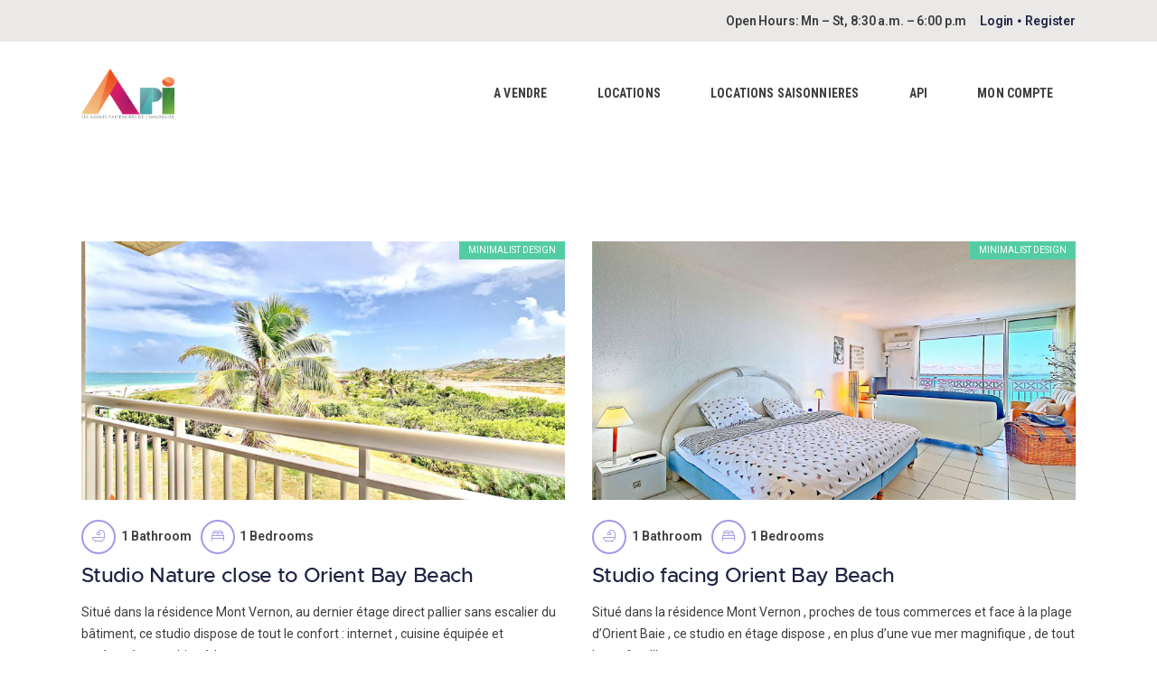

--- FILE ---
content_type: text/html; charset=UTF-8
request_url: https://rentals.apisxm.com/properties_city/mont-vernon/
body_size: 25658
content:
<!DOCTYPE html>
<html lang="fr-FR" class="no-js
									 scheme_default										">
<head>
			<meta charset="UTF-8">
		<meta name="viewport" content="width=device-width, initial-scale=1, maximum-scale=1">
		<meta name="format-detection" content="telephone=no">
		<link rel="profile" href="http://gmpg.org/xfn/11">
		<link rel="pingback" href="https://rentals.apisxm.com/xmlrpc.php">
		<title>Mont Vernon &#8211; API &#8211; les Agents Partenaires de l Immobilier</title>
<style type="text/css" media="screen">#ui-datepicker-div.booked_custom_date_picker table.ui-datepicker-calendar tbody td a.ui-state-active,#ui-datepicker-div.booked_custom_date_picker table.ui-datepicker-calendar tbody td a.ui-state-active:hover,body #booked-profile-page input[type=submit].button-primary:hover,body .booked-list-view button.button:hover, body .booked-list-view input[type=submit].button-primary:hover,body table.booked-calendar input[type=submit].button-primary:hover,body .booked-modal input[type=submit].button-primary:hover,body table.booked-calendar th,body table.booked-calendar thead,body table.booked-calendar thead th,body table.booked-calendar .booked-appt-list .timeslot .timeslot-people button:hover,body #booked-profile-page .booked-profile-header,body #booked-profile-page .booked-tabs li.active a,body #booked-profile-page .booked-tabs li.active a:hover,body #booked-profile-page .appt-block .google-cal-button > a:hover,#ui-datepicker-div.booked_custom_date_picker .ui-datepicker-header{ background:#c4f2d4 !important; }body #booked-profile-page input[type=submit].button-primary:hover,body table.booked-calendar input[type=submit].button-primary:hover,body .booked-list-view button.button:hover, body .booked-list-view input[type=submit].button-primary:hover,body .booked-modal input[type=submit].button-primary:hover,body table.booked-calendar th,body table.booked-calendar .booked-appt-list .timeslot .timeslot-people button:hover,body #booked-profile-page .booked-profile-header,body #booked-profile-page .appt-block .google-cal-button > a:hover{ border-color:#c4f2d4 !important; }body table.booked-calendar tr.days,body table.booked-calendar tr.days th,body .booked-calendarSwitcher.calendar,body #booked-profile-page .booked-tabs,#ui-datepicker-div.booked_custom_date_picker table.ui-datepicker-calendar thead,#ui-datepicker-div.booked_custom_date_picker table.ui-datepicker-calendar thead th{ background:#039146 !important; }body table.booked-calendar tr.days th,body #booked-profile-page .booked-tabs{ border-color:#039146 !important; }#ui-datepicker-div.booked_custom_date_picker table.ui-datepicker-calendar tbody td.ui-datepicker-today a,#ui-datepicker-div.booked_custom_date_picker table.ui-datepicker-calendar tbody td.ui-datepicker-today a:hover,body #booked-profile-page input[type=submit].button-primary,body table.booked-calendar input[type=submit].button-primary,body .booked-list-view button.button, body .booked-list-view input[type=submit].button-primary,body .booked-list-view button.button, body .booked-list-view input[type=submit].button-primary,body .booked-modal input[type=submit].button-primary,body table.booked-calendar .booked-appt-list .timeslot .timeslot-people button,body #booked-profile-page .booked-profile-appt-list .appt-block.approved .status-block,body #booked-profile-page .appt-block .google-cal-button > a,body .booked-modal p.booked-title-bar,body table.booked-calendar td:hover .date span,body .booked-list-view a.booked_list_date_picker_trigger.booked-dp-active,body .booked-list-view a.booked_list_date_picker_trigger.booked-dp-active:hover,.booked-ms-modal .booked-book-appt /* Multi-Slot Booking */{ background:#56c477; }body #booked-profile-page input[type=submit].button-primary,body table.booked-calendar input[type=submit].button-primary,body .booked-list-view button.button, body .booked-list-view input[type=submit].button-primary,body .booked-list-view button.button, body .booked-list-view input[type=submit].button-primary,body .booked-modal input[type=submit].button-primary,body #booked-profile-page .appt-block .google-cal-button > a,body table.booked-calendar .booked-appt-list .timeslot .timeslot-people button,body .booked-list-view a.booked_list_date_picker_trigger.booked-dp-active,body .booked-list-view a.booked_list_date_picker_trigger.booked-dp-active:hover{ border-color:#56c477; }body .booked-modal .bm-window p i.fa,body .booked-modal .bm-window a,body .booked-appt-list .booked-public-appointment-title,body .booked-modal .bm-window p.appointment-title,.booked-ms-modal.visible:hover .booked-book-appt{ color:#56c477; }.booked-appt-list .timeslot.has-title .booked-public-appointment-title { color:inherit; }</style><link rel='dns-prefetch' href='//ajax.googleapis.com' />
<link rel='dns-prefetch' href='//cdnjs.cloudflare.com' />
<link rel='dns-prefetch' href='//use.fontawesome.com' />
<link rel='dns-prefetch' href='//fonts.googleapis.com' />
<link rel='dns-prefetch' href='//s.w.org' />
<link rel="alternate" type="application/rss+xml" title="API - les Agents Partenaires de l Immobilier &raquo; Flux" href="https://rentals.apisxm.com/feed/" />
<link rel="alternate" type="application/rss+xml" title="API - les Agents Partenaires de l Immobilier &raquo; Flux des commentaires" href="https://rentals.apisxm.com/comments/feed/" />
<link rel="alternate" type="application/rss+xml" title="Flux pour API - les Agents Partenaires de l Immobilier &raquo; Mont Vernon City" href="https://rentals.apisxm.com/properties_city/mont-vernon/feed/" />
<meta property="og:site_name" content="API - les Agents Partenaires de l Immobilier" />
			<meta property="og:description" content="Locations" />
			<meta property="og:type" content="website" />				<meta property="og:image" content="//rentals.apisxm.com/wp-content/uploads/2019/10/API-LOGO-FInal-noborder-2.png" />
						<script type="text/javascript">
			window._wpemojiSettings = {"baseUrl":"https:\/\/s.w.org\/images\/core\/emoji\/13.0.1\/72x72\/","ext":".png","svgUrl":"https:\/\/s.w.org\/images\/core\/emoji\/13.0.1\/svg\/","svgExt":".svg","source":{"concatemoji":"https:\/\/rentals.apisxm.com\/wp-includes\/js\/wp-emoji-release.min.js?ver=5.6.16"}};
			!function(e,a,t){var n,r,o,i=a.createElement("canvas"),p=i.getContext&&i.getContext("2d");function s(e,t){var a=String.fromCharCode;p.clearRect(0,0,i.width,i.height),p.fillText(a.apply(this,e),0,0);e=i.toDataURL();return p.clearRect(0,0,i.width,i.height),p.fillText(a.apply(this,t),0,0),e===i.toDataURL()}function c(e){var t=a.createElement("script");t.src=e,t.defer=t.type="text/javascript",a.getElementsByTagName("head")[0].appendChild(t)}for(o=Array("flag","emoji"),t.supports={everything:!0,everythingExceptFlag:!0},r=0;r<o.length;r++)t.supports[o[r]]=function(e){if(!p||!p.fillText)return!1;switch(p.textBaseline="top",p.font="600 32px Arial",e){case"flag":return s([127987,65039,8205,9895,65039],[127987,65039,8203,9895,65039])?!1:!s([55356,56826,55356,56819],[55356,56826,8203,55356,56819])&&!s([55356,57332,56128,56423,56128,56418,56128,56421,56128,56430,56128,56423,56128,56447],[55356,57332,8203,56128,56423,8203,56128,56418,8203,56128,56421,8203,56128,56430,8203,56128,56423,8203,56128,56447]);case"emoji":return!s([55357,56424,8205,55356,57212],[55357,56424,8203,55356,57212])}return!1}(o[r]),t.supports.everything=t.supports.everything&&t.supports[o[r]],"flag"!==o[r]&&(t.supports.everythingExceptFlag=t.supports.everythingExceptFlag&&t.supports[o[r]]);t.supports.everythingExceptFlag=t.supports.everythingExceptFlag&&!t.supports.flag,t.DOMReady=!1,t.readyCallback=function(){t.DOMReady=!0},t.supports.everything||(n=function(){t.readyCallback()},a.addEventListener?(a.addEventListener("DOMContentLoaded",n,!1),e.addEventListener("load",n,!1)):(e.attachEvent("onload",n),a.attachEvent("onreadystatechange",function(){"complete"===a.readyState&&t.readyCallback()})),(n=t.source||{}).concatemoji?c(n.concatemoji):n.wpemoji&&n.twemoji&&(c(n.twemoji),c(n.wpemoji)))}(window,document,window._wpemojiSettings);
		</script>
		<style type="text/css">
img.wp-smiley,
img.emoji {
	display: inline !important;
	border: none !important;
	box-shadow: none !important;
	height: 1em !important;
	width: 1em !important;
	margin: 0 .07em !important;
	vertical-align: -0.1em !important;
	background: none !important;
	padding: 0 !important;
}
</style>
	<link property="stylesheet" rel='stylesheet' id='gutyblocks/guty-block-css'  href='https://rentals.apisxm.com/wp-content/plugins/wpvr/src/view.css?ver=5.6.16' type='text/css' media='all' />
<link property="stylesheet" rel='stylesheet' id='wp-block-library-css'  href='https://rentals.apisxm.com/wp-includes/css/dist/block-library/style.min.css?ver=5.6.16' type='text/css' media='all' />
<link property="stylesheet" rel='stylesheet' id='wc-block-style-css'  href='https://rentals.apisxm.com/wp-content/plugins/woocommerce/packages/woocommerce-blocks/build/style.css?ver=2.3.0' type='text/css' media='all' />
<link property="stylesheet" rel='stylesheet' id='booked-icons-css'  href='https://rentals.apisxm.com/wp-content/plugins/booked/assets/css/icons.css?ver=2.3' type='text/css' media='all' />
<link property="stylesheet" rel='stylesheet' id='booked-tooltipster-css'  href='https://rentals.apisxm.com/wp-content/plugins/booked/assets/js/tooltipster/css/tooltipster.css?ver=3.3.0' type='text/css' media='all' />
<link property="stylesheet" rel='stylesheet' id='booked-tooltipster-theme-css'  href='https://rentals.apisxm.com/wp-content/plugins/booked/assets/js/tooltipster/css/themes/tooltipster-light.css?ver=3.3.0' type='text/css' media='all' />
<link property="stylesheet" rel='stylesheet' id='booked-animations-css'  href='https://rentals.apisxm.com/wp-content/plugins/booked/assets/css/animations.css?ver=2.3' type='text/css' media='all' />
<link property="stylesheet" rel='stylesheet' id='booked-css-css'  href='https://rentals.apisxm.com/wp-content/plugins/booked/dist/booked.css?ver=2.3' type='text/css' media='all' />
<link property="stylesheet" rel='stylesheet' id='contact-form-7-css'  href='https://rentals.apisxm.com/wp-content/plugins/contact-form-7/includes/css/styles.css?ver=5.3.2' type='text/css' media='all' />
<link property="stylesheet" rel='stylesheet' id='jquery-ui-theme-css'  href='https://ajax.googleapis.com/ajax/libs/jqueryui/1.11.4/themes/smoothness/jquery-ui.min.css?ver=1.11.4' type='text/css' media='all' />
<link property="stylesheet" rel='stylesheet' id='jquery-ui-timepicker-css'  href='https://rentals.apisxm.com/wp-content/plugins/contact-form-7-datepicker/js/jquery-ui-timepicker/jquery-ui-timepicker-addon.min.css?ver=5.6.16' type='text/css' media='all' />
<link property="stylesheet" rel='stylesheet' id='essential-grid-plugin-settings-css'  href='https://rentals.apisxm.com/wp-content/plugins/essential-grid/public/assets/css/settings.css?ver=2.3.3' type='text/css' media='all' />
<link property="stylesheet" rel='stylesheet' id='tp-fontello-css'  href='https://rentals.apisxm.com/wp-content/plugins/essential-grid/public/assets/font/fontello/css/fontello.css?ver=2.3.3' type='text/css' media='all' />
<link property="stylesheet" rel='stylesheet' id='rs-plugin-settings-css'  href='https://rentals.apisxm.com/wp-content/plugins/revslider/public/assets/css/rs6.css?ver=6.1.3' type='text/css' media='all' />
<style id='rs-plugin-settings-inline-css' type='text/css'>
#rs-demo-id {}
</style>
<link property="stylesheet" rel='stylesheet' id='trx_addons-icons-css'  href='https://rentals.apisxm.com/wp-content/plugins/trx_addons/css/font-icons/css/trx_addons_icons-embedded.css' type='text/css' media='all' />
<link property="stylesheet" rel='stylesheet' id='jquery-swiper-css'  href='https://rentals.apisxm.com/wp-content/plugins/trx_addons/js/swiper/swiper.min.css' type='text/css' media='all' />
<link property="stylesheet" rel='stylesheet' id='magnific-popup-css'  href='https://rentals.apisxm.com/wp-content/plugins/trx_addons/js/magnific/magnific-popup.min.css' type='text/css' media='all' />
<link property="stylesheet" rel='stylesheet' id='trx_addons-css'  href='https://rentals.apisxm.com/wp-content/plugins/trx_addons/css/trx_addons.css' type='text/css' media='all' />
<link property="stylesheet" rel='stylesheet' id='trx_addons-animation-css'  href='https://rentals.apisxm.com/wp-content/plugins/trx_addons/css/trx_addons.animation.css' type='text/css' media='all' />
<link property="stylesheet" rel='stylesheet' id='woocommerce-layout-css'  href='https://rentals.apisxm.com/wp-content/plugins/woocommerce/assets/css/woocommerce-layout.css?ver=3.7.3' type='text/css' media='all' />
<link property="stylesheet" rel='stylesheet' id='woocommerce-smallscreen-css'  href='https://rentals.apisxm.com/wp-content/plugins/woocommerce/assets/css/woocommerce-smallscreen.css?ver=3.7.3' type='text/css' media='only screen and (max-width: 768px)' />
<link property="stylesheet" rel='stylesheet' id='woocommerce-general-css'  href='https://rentals.apisxm.com/wp-content/plugins/woocommerce/assets/css/woocommerce.css?ver=3.7.3' type='text/css' media='all' />
<style id='woocommerce-inline-inline-css' type='text/css'>
.woocommerce form .form-row .required { visibility: visible; }
</style>
<link property="stylesheet" rel='stylesheet' id='wpim-style-css'  href='https://rentals.apisxm.com/wp-content/plugins/wp-image-makers-easy-hotspot-solution//assets/css/front.css?ver=1.0.0' type='text/css' media='all' />
<style id='wpim-style-inline-css' type='text/css'>
.wpim-447__c7{top:447px;left:525px}.wpim-447__c7 .wpim-marker__icon{width:43px;height:43px;border-radius:0%;border-width:0px;border-style:solid;border-color:#72ce10;transform:rotate(0deg);background-color:#282525;color:#879c49;font-size:12px;line-height:47px;box-shadow:0px 0px 0px rgba(0,0,0,0.7);}.wpim-447__c7:hover .wpim-marker__icon{border-color:#ffffff;background-color:#ffffff;color:#c2b28a;}.wpim-447__c9{top:500px;left:213px}.wpim-447__c9 .wpim-marker__icon{width:43px;height:43px;border-radius:0%;border-width:0px;border-style:solid;border-color:#72ce10;transform:rotate(0deg);background-color:#282525;color:#879c49;font-size:12px;line-height:47px;box-shadow:0px 0px 0px rgba(0,0,0,0.7);}.wpim-447__c9:hover .wpim-marker__icon{border-color:#ffffff;background-color:#ffffff;color:#c2b28a;}.wpim-447__c11{top:321px;left:295px}.wpim-447__c11 .wpim-marker__icon{width:43px;height:43px;border-radius:0%;border-width:0px;border-style:solid;border-color:#72ce10;transform:rotate(0deg);background-color:#282525;color:#879c49;font-size:12px;line-height:47px;box-shadow:0px 0px 0px rgba(0,0,0,0.7);}.wpim-447__c11:hover .wpim-marker__icon{border-color:#ffffff;background-color:#ffffff;color:#c2b28a;}.wpim-447__c13{top:140px;left:428px}.wpim-447__c13 .wpim-marker__icon{width:43px;height:43px;border-radius:0%;border-width:0px;border-style:solid;border-color:#72ce10;transform:rotate(0deg);background-color:#282525;color:#879c49;font-size:12px;line-height:47px;box-shadow:0px 0px 0px rgba(0,0,0,0.7);}.wpim-447__c13:hover .wpim-marker__icon{border-color:#ffffff;background-color:#ffffff;color:#c2b28a;}.wpim-447__c15{top:301px;left:723px}.wpim-447__c15 .wpim-marker__icon{width:43px;height:43px;border-radius:0%;border-width:0px;border-style:solid;border-color:#72ce10;transform:rotate(0deg);background-color:#282525;color:#879c49;font-size:12px;line-height:47px;box-shadow:0px 0px 0px rgba(0,0,0,0.7);}.wpim-447__c15:hover .wpim-marker__icon{border-color:#ffffff;background-color:#ffffff;color:#c2b28a;}.wpim-449__c7{top:532px;left:1124px}.wpim-449__c7 .wpim-marker__icon{width:43px;height:43px;border-radius:0%;border-width:0px;border-style:solid;border-color:#ffffff;transform:rotate(0deg);background-color:#282525;color:#879c49;font-size:12px;line-height:47px;box-shadow:0px 0px 0px rgba(0,0,0,0.7);}.wpim-449__c7:hover .wpim-marker__icon{border-color:#ffffff;background-color:#ffffff;color:#c2b28a;}.wpim-449__c9{top:619px;left:772px}.wpim-449__c9 .wpim-marker__icon{width:43px;height:43px;border-radius:0%;border-width:0px;border-style:solid;border-color:#ffffff;transform:rotate(0deg);background-color:#282525;color:#879c49;font-size:12px;line-height:47px;box-shadow:0px 0px 0px rgba(0,0,0,0.7);}.wpim-449__c9:hover .wpim-marker__icon{border-color:#ffffff;background-color:#ffffff;color:#c2b28a;}.wpim-449__c11{top:453px;left:334px}.wpim-449__c11 .wpim-marker__icon{width:43px;height:43px;border-radius:0%;border-width:0px;border-style:solid;border-color:#ffffff;transform:rotate(0deg);background-color:#282525;color:#879c49;font-size:12px;line-height:47px;box-shadow:0px 0px 0px rgba(0,0,0,0.7);}.wpim-449__c11:hover .wpim-marker__icon{border-color:#ffffff;background-color:#ffffff;color:#c2b28a;}.wpim-449__c13{top:182px;left:825px}.wpim-449__c13 .wpim-marker__icon{width:43px;height:43px;border-radius:0%;border-width:0px;border-style:solid;border-color:#ffffff;transform:rotate(0deg);background-color:#282525;color:#879c49;font-size:12px;line-height:47px;box-shadow:0px 0px 0px rgba(0,0,0,0.7);}.wpim-449__c13:hover .wpim-marker__icon{border-color:#ffffff;background-color:#ffffff;color:#c2b28a;}.wpim-449__c15{top:387px;left:1509px}.wpim-449__c15 .wpim-marker__icon{width:43px;height:43px;border-radius:0%;border-width:0px;border-style:solid;border-color:#ffffff;transform:rotate(0deg);background-color:#282525;color:#879c49;font-size:12px;line-height:47px;box-shadow:0px 0px 0px rgba(0,0,0,0.7);}.wpim-449__c15:hover .wpim-marker__icon{border-color:#ffffff;background-color:#ffffff;color:#c2b28a;}.wpim-1506__c7{top:410px;left:912px}.wpim-1506__c7 .wpim-marker__icon{width:43px;height:43px;border-radius:0%;border-width:0px;border-style:solid;border-color:#ffffff;transform:rotate(0deg);background-color:#282525;color:#879c49;font-size:12px;line-height:47px;box-shadow:0px 0px 0px rgba(0,0,0,0.7);}.wpim-1506__c7:hover .wpim-marker__icon{border-color:#ffffff;background-color:#ffffff;color:#c2b28a;}.wpim-1506__c9{top:532px;left:623px}.wpim-1506__c9 .wpim-marker__icon{width:43px;height:43px;border-radius:0%;border-width:0px;border-style:solid;border-color:#ffffff;transform:rotate(0deg);background-color:#282525;color:#879c49;font-size:12px;line-height:47px;box-shadow:0px 0px 0px rgba(0,0,0,0.7);}.wpim-1506__c9:hover .wpim-marker__icon{border-color:#ffffff;background-color:#ffffff;color:#c2b28a;}.wpim-1506__c11{top:325px;left:329px}.wpim-1506__c11 .wpim-marker__icon{width:43px;height:43px;border-radius:0%;border-width:0px;border-style:solid;border-color:#ffffff;transform:rotate(0deg);background-color:#282525;color:#879c49;font-size:12px;line-height:47px;box-shadow:0px 0px 0px rgba(0,0,0,0.7);}.wpim-1506__c11:hover .wpim-marker__icon{border-color:#ffffff;background-color:#ffffff;color:#c2b28a;}.wpim-1506__c13{top:180px;left:687px}.wpim-1506__c13 .wpim-marker__icon{width:43px;height:43px;border-radius:0%;border-width:0px;border-style:solid;border-color:#ffffff;transform:rotate(0deg);background-color:#282525;color:#879c49;font-size:12px;line-height:47px;box-shadow:0px 0px 0px rgba(0,0,0,0.7);}.wpim-1506__c13:hover .wpim-marker__icon{border-color:#ffffff;background-color:#ffffff;color:#c2b28a;}.wpim-1506__c15{top:359px;left:1170px}.wpim-1506__c15 .wpim-marker__icon{width:43px;height:43px;border-radius:0%;border-width:0px;border-style:solid;border-color:#ffffff;transform:rotate(0deg);background-color:#282525;color:#879c49;font-size:12px;line-height:47px;box-shadow:0px 0px 0px rgba(0,0,0,0.7);}.wpim-1506__c15:hover .wpim-marker__icon{border-color:#ffffff;background-color:#ffffff;color:#c2b28a;}
</style>
<link property="stylesheet" rel='stylesheet' id='animate-css'  href='https://rentals.apisxm.com/wp-content/plugins/wp-image-makers-easy-hotspot-solution//assets/css/animate.css?ver=3.5.2' type='text/css' media='all' />
<link property="stylesheet" rel='stylesheet' id='dashicons-css'  href='https://rentals.apisxm.com/wp-includes/css/dashicons.min.css?ver=5.6.16' type='text/css' media='all' />
<link property="stylesheet" rel='stylesheet' id='wpvrfontawesome-css'  href='https://use.fontawesome.com/releases/v5.7.2/css/all.css?ver=7.2.2' type='text/css' media='all' />
<link property="stylesheet" rel='stylesheet' id='panellium-css-css'  href='https://rentals.apisxm.com/wp-content/plugins/wpvr/public/lib/pannellum/src/css/pannellum.css?ver=1' type='text/css' media='all' />
<link property="stylesheet" rel='stylesheet' id='videojs-css-css'  href='https://rentals.apisxm.com/wp-content/plugins/wpvr/public/lib/pannellum/src/css/video-js.css?ver=1' type='text/css' media='all' />
<link property="stylesheet" rel='stylesheet' id='owl-css-css'  href='https://rentals.apisxm.com/wp-content/plugins/wpvr/public/css/owl.carousel.css?ver=7.2.2' type='text/css' media='all' />
<link property="stylesheet" rel='stylesheet' id='wpvr-css'  href='https://rentals.apisxm.com/wp-content/plugins/wpvr/public/css/wpvr-public.css?ver=7.2.2' type='text/css' media='all' />
<link property="stylesheet" rel='stylesheet' id='elementor-icons-css'  href='https://rentals.apisxm.com/wp-content/plugins/elementor/assets/lib/eicons/css/elementor-icons.min.css?ver=5.9.1' type='text/css' media='all' />
<link property="stylesheet" rel='stylesheet' id='elementor-animations-css'  href='https://rentals.apisxm.com/wp-content/plugins/elementor/assets/lib/animations/animations.min.css?ver=3.0.15' type='text/css' media='all' />
<link property="stylesheet" rel='stylesheet' id='elementor-frontend-legacy-css'  href='https://rentals.apisxm.com/wp-content/plugins/elementor/assets/css/frontend-legacy.min.css?ver=3.0.15' type='text/css' media='all' />
<link property="stylesheet" rel='stylesheet' id='elementor-frontend-css'  href='https://rentals.apisxm.com/wp-content/plugins/elementor/assets/css/frontend.min.css?ver=3.0.15' type='text/css' media='all' />
<style id='elementor-frontend-inline-css' type='text/css'>
.elementor-kit-2220{--e-global-color-primary:#6EC1E4;--e-global-color-secondary:#54595F;--e-global-color-text:#7A7A7A;--e-global-color-accent:#61CE70;--e-global-color-138191e1:#4054B2;--e-global-color-6cebe837:#23A455;--e-global-color-2b6c2860:#000;--e-global-color-30b20ebb:#FFF;--e-global-typography-primary-font-family:"Roboto";--e-global-typography-primary-font-weight:600;--e-global-typography-secondary-font-family:"Roboto Slab";--e-global-typography-secondary-font-weight:400;--e-global-typography-text-font-family:"Roboto";--e-global-typography-text-font-weight:400;--e-global-typography-accent-font-family:"Roboto";--e-global-typography-accent-font-weight:500;}.elementor-section.elementor-section-boxed > .elementor-container{max-width:1308px;}.elementor-widget:not(:last-child){margin-bottom:0px;}{}.sc_layouts_title_caption{display:var(--page-title-display);}@media(max-width:1024px){.elementor-section.elementor-section-boxed > .elementor-container{max-width:1025px;}}@media(max-width:767px){.elementor-section.elementor-section-boxed > .elementor-container{max-width:768px;}}
</style>
<link property="stylesheet" rel='stylesheet' id='font-awesome-5-all-css'  href='https://rentals.apisxm.com/wp-content/plugins/elementor/assets/lib/font-awesome/css/all.min.css?ver=3.0.15' type='text/css' media='all' />
<link property="stylesheet" rel='stylesheet' id='font-awesome-4-shim-css'  href='https://rentals.apisxm.com/wp-content/plugins/elementor/assets/lib/font-awesome/css/v4-shims.min.css?ver=3.0.15' type='text/css' media='all' />
<link property="stylesheet" rel='stylesheet' id='google-fonts-1-css'  href='https://fonts.googleapis.com/css?family=Roboto%3A100%2C100italic%2C200%2C200italic%2C300%2C300italic%2C400%2C400italic%2C500%2C500italic%2C600%2C600italic%2C700%2C700italic%2C800%2C800italic%2C900%2C900italic%7CRoboto+Slab%3A100%2C100italic%2C200%2C200italic%2C300%2C300italic%2C400%2C400italic%2C500%2C500italic%2C600%2C600italic%2C700%2C700italic%2C800%2C800italic%2C900%2C900italic&#038;ver=5.6.16' type='text/css' media='all' />
<link property="stylesheet" rel='stylesheet' id='trx_addons-icons-animation-css'  href='https://rentals.apisxm.com/wp-content/plugins/trx_addons/css/font-icons/css/animation.css?ver=5.6.16' type='text/css' media='all' />
<link property="stylesheet" rel='stylesheet' id='booked-wc-fe-styles-css'  href='https://rentals.apisxm.com/wp-content/plugins/booked/includes/add-ons/woocommerce-payments//css/frontend-style.css?ver=5.6.16' type='text/css' media='all' />
<link property="stylesheet" rel='stylesheet' id='wpgdprc.css-css'  href='https://rentals.apisxm.com/wp-content/plugins/wp-gdpr-compliance/assets/css/front.min.css?ver=1609692779' type='text/css' media='all' />
<style id='wpgdprc.css-inline-css' type='text/css'>

            div.wpgdprc .wpgdprc-switch .wpgdprc-switch-inner:before { content: 'Yes'; }
            div.wpgdprc .wpgdprc-switch .wpgdprc-switch-inner:after { content: 'No'; }
        
</style>
<link property="stylesheet" rel='stylesheet' id='heaven11-font-Metropolis-css'  href='https://rentals.apisxm.com/wp-content/themes/heaven11/css/font-face/Metropolis/stylesheet.css' type='text/css' media='all' />
<link property="stylesheet" rel='stylesheet' id='heaven11-font-google_fonts-css'  href='https://fonts.googleapis.com/css?family=Roboto:300,300italic,400,400italic,700,700italic,900%7CRoboto+Condensed:300,400,700&#038;subset=latin,latin-ext' type='text/css' media='all' />
<link property="stylesheet" rel='stylesheet' id='heaven11-icons-css'  href='https://rentals.apisxm.com/wp-content/themes/heaven11/css/font-icons/css/fontello-embedded.css' type='text/css' media='all' />
<link property="stylesheet" rel='stylesheet' id='heaven11-main-css'  href='https://rentals.apisxm.com/wp-content/themes/heaven11/style.css' type='text/css' media='all' />
<link property="stylesheet" rel='stylesheet' id='heaven11-custom-css'  href='https://rentals.apisxm.com/wp-content/themes/heaven11/css/__custom.css' type='text/css' media='all' />
<link property="stylesheet" rel='stylesheet' id='heaven11-color-default-css'  href='https://rentals.apisxm.com/wp-content/themes/heaven11/css/__colors_default.css' type='text/css' media='all' />
<link property="stylesheet" rel='stylesheet' id='heaven11-color-dark-css'  href='https://rentals.apisxm.com/wp-content/themes/heaven11/css/__colors_dark.css' type='text/css' media='all' />
<link property="stylesheet" rel='stylesheet' id='mediaelement-css'  href='https://rentals.apisxm.com/wp-includes/js/mediaelement/mediaelementplayer-legacy.min.css?ver=4.2.16' type='text/css' media='all' />
<link property="stylesheet" rel='stylesheet' id='wp-mediaelement-css'  href='https://rentals.apisxm.com/wp-includes/js/mediaelement/wp-mediaelement.min.css?ver=5.6.16' type='text/css' media='all' />
<link property="stylesheet" rel='stylesheet' id='heaven11-skin-properties-css'  href='https://rentals.apisxm.com/wp-content/themes/heaven11/skins/properties/skin.css' type='text/css' media='all' />
<link property="stylesheet" rel='stylesheet' id='trx_addons-responsive-css'  href='https://rentals.apisxm.com/wp-content/plugins/trx_addons/css/trx_addons.responsive.css' type='text/css' media='all' />
<link property="stylesheet" rel='stylesheet' id='heaven11-responsive-css'  href='https://rentals.apisxm.com/wp-content/themes/heaven11/css/responsive.css' type='text/css' media='all' />
<link property="stylesheet" rel='stylesheet' id='heaven11-skin-properties-responsive-css'  href='https://rentals.apisxm.com/wp-content/themes/heaven11/skins/properties/skin-responsive.css' type='text/css' media='all' />
<script type='text/javascript' src='https://rentals.apisxm.com/wp-includes/js/jquery/jquery.min.js?ver=3.5.1' id='jquery-core-js'></script>
<script type='text/javascript' src='https://rentals.apisxm.com/wp-includes/js/jquery/jquery-migrate.min.js?ver=3.3.2' id='jquery-migrate-js'></script>
<script type='text/javascript' src='https://cdnjs.cloudflare.com/ajax/libs/jquery-cookie/1.4.1/jquery.cookie.js?ver=1' id='jquery_cookie-js'></script>
<link rel="https://api.w.org/" href="https://rentals.apisxm.com/wp-json/" /><link rel="alternate" type="application/json" href="https://rentals.apisxm.com/wp-json/wp/v2/cpt_properties_city/54" /><link rel="EditURI" type="application/rsd+xml" title="RSD" href="https://rentals.apisxm.com/xmlrpc.php?rsd" />
<link rel="wlwmanifest" type="application/wlwmanifest+xml" href="https://rentals.apisxm.com/wp-includes/wlwmanifest.xml" /> 
<meta name="generator" content="WordPress 5.6.16" />
<meta name="generator" content="WooCommerce 3.7.3" />
			<style type="text/css">
			<!--
				#page_preloader {
					background-color: #ffffff !important;				}
			-->
			</style>
				<noscript><style>.woocommerce-product-gallery{ opacity: 1 !important; }</style></noscript>
	<style type="text/css">.recentcomments a{display:inline !important;padding:0 !important;margin:0 !important;}</style><meta name="generator" content="Powered by Slider Revolution 6.1.3 - responsive, Mobile-Friendly Slider Plugin for WordPress with comfortable drag and drop interface." />
<link rel="icon" href="https://rentals.apisxm.com/wp-content/uploads/2019/10/cropped-API-LOGO-FInal-noborder-2-1-32x32.png" sizes="32x32" />
<link rel="icon" href="https://rentals.apisxm.com/wp-content/uploads/2019/10/cropped-API-LOGO-FInal-noborder-2-1-192x192.png" sizes="192x192" />
<link rel="apple-touch-icon" href="https://rentals.apisxm.com/wp-content/uploads/2019/10/cropped-API-LOGO-FInal-noborder-2-1-180x180.png" />
<meta name="msapplication-TileImage" content="https://rentals.apisxm.com/wp-content/uploads/2019/10/cropped-API-LOGO-FInal-noborder-2-1-270x270.png" />
<script type="text/javascript">function setREVStartSize(t){try{var h,e=document.getElementById(t.c).parentNode.offsetWidth;if(e=0===e||isNaN(e)?window.innerWidth:e,t.tabw=void 0===t.tabw?0:parseInt(t.tabw),t.thumbw=void 0===t.thumbw?0:parseInt(t.thumbw),t.tabh=void 0===t.tabh?0:parseInt(t.tabh),t.thumbh=void 0===t.thumbh?0:parseInt(t.thumbh),t.tabhide=void 0===t.tabhide?0:parseInt(t.tabhide),t.thumbhide=void 0===t.thumbhide?0:parseInt(t.thumbhide),t.mh=void 0===t.mh||""==t.mh||"auto"===t.mh?0:parseInt(t.mh,0),"fullscreen"===t.layout||"fullscreen"===t.l)h=Math.max(t.mh,window.innerHeight);else{for(var i in t.gw=Array.isArray(t.gw)?t.gw:[t.gw],t.rl)void 0!==t.gw[i]&&0!==t.gw[i]||(t.gw[i]=t.gw[i-1]);for(var i in t.gh=void 0===t.el||""===t.el||Array.isArray(t.el)&&0==t.el.length?t.gh:t.el,t.gh=Array.isArray(t.gh)?t.gh:[t.gh],t.rl)void 0!==t.gh[i]&&0!==t.gh[i]||(t.gh[i]=t.gh[i-1]);var r,a=new Array(t.rl.length),n=0;for(var i in t.tabw=t.tabhide>=e?0:t.tabw,t.thumbw=t.thumbhide>=e?0:t.thumbw,t.tabh=t.tabhide>=e?0:t.tabh,t.thumbh=t.thumbhide>=e?0:t.thumbh,t.rl)a[i]=t.rl[i]<window.innerWidth?0:t.rl[i];for(var i in r=a[0],a)r>a[i]&&0<a[i]&&(r=a[i],n=i);var d=e>t.gw[n]+t.tabw+t.thumbw?1:(e-(t.tabw+t.thumbw))/t.gw[n];h=t.gh[n]*d+(t.tabh+t.thumbh)}void 0===window.rs_init_css&&(window.rs_init_css=document.head.appendChild(document.createElement("style"))),document.getElementById(t.c).height=h,window.rs_init_css.innerHTML+="#"+t.c+"_wrapper { height: "+h+"px }"}catch(t){console.log("Failure at Presize of Slider:"+t)}};</script>
<style type="text/css" id="trx_addons-inline-styles-inline-css">.trx_addons_inline_159232834 img{max-height:55px;}.trx_addons_inline_874531556 img{max-height:80px;}.trx_addons_inline_1668187634{width:100%;height:319px;}</style>
<style id="elementor-post-31">.elementor-31 .elementor-element.elementor-element-8b2a2cd > .elementor-container > .elementor-row > .elementor-column > .elementor-column-wrap > .elementor-widget-wrap{align-content:center;align-items:center;}.elementor-31 .elementor-element.elementor-element-8b2a2cd:not(.elementor-motion-effects-element-type-background), .elementor-31 .elementor-element.elementor-element-8b2a2cd > .elementor-motion-effects-container > .elementor-motion-effects-layer{background-color:#eae9e8;}.elementor-31 .elementor-element.elementor-element-8b2a2cd{transition:background 0.3s, border 0.3s, border-radius 0.3s, box-shadow 0.3s;}.elementor-31 .elementor-element.elementor-element-8b2a2cd > .elementor-background-overlay{transition:background 0.3s, border-radius 0.3s, opacity 0.3s;}.elementor-31 .elementor-element.elementor-element-90edcfe{-ms-flex-pack:inherit;-webkit-justify-content:inherit;justify-content:inherit;}.elementor-31 .elementor-element.elementor-element-8db49d4 > .elementor-container > .elementor-row > .elementor-column > .elementor-column-wrap > .elementor-widget-wrap{align-content:center;align-items:center;}.elementor-31 .elementor-element.elementor-element-7449d83{-ms-flex-pack:inherit;-webkit-justify-content:inherit;justify-content:inherit;}.elementor-31 .elementor-element.elementor-element-63a2753 .logo_image{max-height:55px;}.elementor-31 .elementor-element.elementor-element-63a2753 > .elementor-widget-container{margin:0px 0px 0px 0px;}.elementor-31 .elementor-element.elementor-element-e9443bf{-ms-flex-pack:inherit;-webkit-justify-content:inherit;justify-content:inherit;}.elementor-31 .elementor-element.elementor-element-3f2cbd6 > .elementor-widget-container{margin:0px 0px 0px 0px;}.elementor-31 .elementor-element.elementor-element-f9d78dc > .elementor-container > .elementor-row > .elementor-column > .elementor-column-wrap > .elementor-widget-wrap{align-content:center;align-items:center;}.elementor-31 .elementor-element.elementor-element-0ce1269{-ms-flex-pack:inherit;-webkit-justify-content:inherit;justify-content:inherit;}.elementor-31 .elementor-element.elementor-element-557eb94 .logo_image{max-height:80px;}.elementor-31 .elementor-element.elementor-element-bdbeb7c{-ms-flex-pack:inherit;-webkit-justify-content:inherit;justify-content:inherit;}@media(min-width:768px){.elementor-31 .elementor-element.elementor-element-7449d83{width:29.332%;}.elementor-31 .elementor-element.elementor-element-e9443bf{width:70%;}}@media(max-width:1024px){.elementor-31 .elementor-element.elementor-element-7449d83 > .elementor-element-populated.elementor-column-wrap{padding:0em 0em 0em 2em;}}@media(max-width:767px){.elementor-31 .elementor-element.elementor-element-0ce1269{width:40%;}.elementor-31 .elementor-element.elementor-element-bdbeb7c{width:60%;}}</style>
<style>.elementor-31 .elementor-element.elementor-element-8b2a2cd > .elementor-container > .elementor-row > .elementor-column > .elementor-column-wrap > .elementor-widget-wrap{align-content:center;align-items:center;}.elementor-31 .elementor-element.elementor-element-8b2a2cd:not(.elementor-motion-effects-element-type-background), .elementor-31 .elementor-element.elementor-element-8b2a2cd > .elementor-motion-effects-container > .elementor-motion-effects-layer{background-color:#eae9e8;}.elementor-31 .elementor-element.elementor-element-8b2a2cd{transition:background 0.3s, border 0.3s, border-radius 0.3s, box-shadow 0.3s;}.elementor-31 .elementor-element.elementor-element-8b2a2cd > .elementor-background-overlay{transition:background 0.3s, border-radius 0.3s, opacity 0.3s;}.elementor-31 .elementor-element.elementor-element-90edcfe{-ms-flex-pack:inherit;-webkit-justify-content:inherit;justify-content:inherit;}.elementor-31 .elementor-element.elementor-element-8db49d4 > .elementor-container > .elementor-row > .elementor-column > .elementor-column-wrap > .elementor-widget-wrap{align-content:center;align-items:center;}.elementor-31 .elementor-element.elementor-element-7449d83{-ms-flex-pack:inherit;-webkit-justify-content:inherit;justify-content:inherit;}.elementor-31 .elementor-element.elementor-element-63a2753 .logo_image{max-height:55px;}.elementor-31 .elementor-element.elementor-element-63a2753 > .elementor-widget-container{margin:0px 0px 0px 0px;}.elementor-31 .elementor-element.elementor-element-e9443bf{-ms-flex-pack:inherit;-webkit-justify-content:inherit;justify-content:inherit;}.elementor-31 .elementor-element.elementor-element-3f2cbd6 > .elementor-widget-container{margin:0px 0px 0px 0px;}.elementor-31 .elementor-element.elementor-element-f9d78dc > .elementor-container > .elementor-row > .elementor-column > .elementor-column-wrap > .elementor-widget-wrap{align-content:center;align-items:center;}.elementor-31 .elementor-element.elementor-element-0ce1269{-ms-flex-pack:inherit;-webkit-justify-content:inherit;justify-content:inherit;}.elementor-31 .elementor-element.elementor-element-557eb94 .logo_image{max-height:80px;}.elementor-31 .elementor-element.elementor-element-bdbeb7c{-ms-flex-pack:inherit;-webkit-justify-content:inherit;justify-content:inherit;}@media(min-width:768px){.elementor-31 .elementor-element.elementor-element-7449d83{width:29.332%;}.elementor-31 .elementor-element.elementor-element-e9443bf{width:70%;}}@media(max-width:1024px){.elementor-31 .elementor-element.elementor-element-7449d83 > .elementor-element-populated.elementor-column-wrap{padding:0em 0em 0em 2em;}}@media(max-width:767px){.elementor-31 .elementor-element.elementor-element-0ce1269{width:40%;}.elementor-31 .elementor-element.elementor-element-bdbeb7c{width:60%;}}</style>
<style id="elementor-post-412">.elementor-412 .elementor-element.elementor-element-2ffec9a{-ms-flex-pack:inherit;-webkit-justify-content:inherit;justify-content:inherit;}.elementor-412 .elementor-element.elementor-element-ad1fe66{--divider-border-style:solid;--divider-color:#eae9e8;--divider-border-width:4px;}.elementor-412 .elementor-element.elementor-element-ad1fe66 .elementor-divider-separator{width:100%;}.elementor-412 .elementor-element.elementor-element-ad1fe66 .elementor-divider{padding-top:0px;padding-bottom:0px;}.elementor-412 .elementor-element.elementor-element-d89e5e2 .elementor-spacer-inner{height:50px;}.elementor-412 .elementor-element.elementor-element-d89e5e2 > .elementor-widget-container{margin:0px 0px 20px 0px;}.elementor-412 .elementor-element.elementor-element-4fc4705 .elementor-spacer-inner{height:50px;}.elementor-412 .elementor-element.elementor-element-f4eaa66{-ms-flex-pack:inherit;-webkit-justify-content:inherit;justify-content:inherit;}.elementor-412 .elementor-element.elementor-element-b646a9f{-ms-flex-pack:inherit;-webkit-justify-content:inherit;justify-content:inherit;}.elementor-412 .elementor-element.elementor-element-521d1cb{-ms-flex-pack:inherit;-webkit-justify-content:inherit;justify-content:inherit;}.elementor-412 .elementor-element.elementor-element-b32f6e2 > .elementor-container{max-width:1308px;}.elementor-412 .elementor-element.elementor-element-04341d1{-ms-flex-pack:inherit;-webkit-justify-content:inherit;justify-content:inherit;}.elementor-412 .elementor-element.elementor-element-c71e216 .elementor-spacer-inner{height:50px;}.elementor-412 .elementor-element.elementor-element-c71e216 > .elementor-widget-container{margin:0px 0px -16px 0px;}.elementor-412 .elementor-element.elementor-element-417c059{--divider-border-style:solid;--divider-color:#000;--divider-border-width:1px;}.elementor-412 .elementor-element.elementor-element-417c059 .elementor-divider-separator{width:100%;}.elementor-412 .elementor-element.elementor-element-417c059 .elementor-divider{padding-top:15px;padding-bottom:15px;}.elementor-412 .elementor-element.elementor-element-09f3fe9 .elementor-spacer-inner{height:50px;}.elementor-412 .elementor-element.elementor-element-09f3fe9 > .elementor-widget-container{margin:0px 0px -7px 0px;}.elementor-412 .elementor-element.elementor-element-eca0aaf{-ms-flex-pack:inherit;-webkit-justify-content:inherit;justify-content:inherit;}.elementor-412 .elementor-element.elementor-element-970ce94 > .elementor-widget-container{margin:-8px 0px 0px 0px;}.elementor-412 .elementor-element.elementor-element-aee02bf .elementor-spacer-inner{height:1px;}.elementor-412 .elementor-element.elementor-element-c7f742a{-ms-flex-pack:inherit;-webkit-justify-content:inherit;justify-content:inherit;}.elementor-412 .elementor-element.elementor-element-d52dc1a .elementor-spacer-inner{height:1px;}.elementor-412 .elementor-element.elementor-element-085a15c{-ms-flex-pack:inherit;-webkit-justify-content:inherit;justify-content:inherit;}.elementor-412 .elementor-element.elementor-element-e099696 .sc_googlemap{width:100%;height:319px;}.elementor-412 .elementor-element.elementor-element-5f5c3b9 > .elementor-container > .elementor-row > .elementor-column > .elementor-column-wrap > .elementor-widget-wrap{align-content:center;align-items:center;}.elementor-412 .elementor-element.elementor-element-5f5c3b9:not(.elementor-motion-effects-element-type-background), .elementor-412 .elementor-element.elementor-element-5f5c3b9 > .elementor-motion-effects-container > .elementor-motion-effects-layer{background-color:#eae9e8;}.elementor-412 .elementor-element.elementor-element-5f5c3b9{transition:background 0.3s, border 0.3s, border-radius 0.3s, box-shadow 0.3s;padding:15px 0px 15px 0px;}.elementor-412 .elementor-element.elementor-element-5f5c3b9 > .elementor-background-overlay{transition:background 0.3s, border-radius 0.3s, opacity 0.3s;}.elementor-412 .elementor-element.elementor-element-0fa531f{-ms-flex-pack:inherit;-webkit-justify-content:inherit;justify-content:inherit;}.elementor-412 .elementor-element.elementor-element-da29084{-ms-flex-pack:inherit;-webkit-justify-content:inherit;justify-content:inherit;}.elementor-412 .elementor-element.elementor-element-0bdcecf > .elementor-widget-container{padding:0px 50px 0px 0px;}@media(max-width:767px){.elementor-412 .elementor-element.elementor-element-eca0aaf{width:50%;}.elementor-412 .elementor-element.elementor-element-c7f742a{width:50%;}}@media(min-width:768px){.elementor-412 .elementor-element.elementor-element-b646a9f{width:20%;}.elementor-412 .elementor-element.elementor-element-521d1cb{width:46.332%;}.elementor-412 .elementor-element.elementor-element-c7f742a{width:37.386%;}.elementor-412 .elementor-element.elementor-element-085a15c{width:29.278%;}}</style>
<style>.elementor-412 .elementor-element.elementor-element-2ffec9a{-ms-flex-pack:inherit;-webkit-justify-content:inherit;justify-content:inherit;}.elementor-412 .elementor-element.elementor-element-ad1fe66{--divider-border-style:solid;--divider-color:#eae9e8;--divider-border-width:4px;}.elementor-412 .elementor-element.elementor-element-ad1fe66 .elementor-divider-separator{width:100%;}.elementor-412 .elementor-element.elementor-element-ad1fe66 .elementor-divider{padding-top:0px;padding-bottom:0px;}.elementor-412 .elementor-element.elementor-element-d89e5e2 .elementor-spacer-inner{height:50px;}.elementor-412 .elementor-element.elementor-element-d89e5e2 > .elementor-widget-container{margin:0px 0px 20px 0px;}.elementor-412 .elementor-element.elementor-element-4fc4705 .elementor-spacer-inner{height:50px;}.elementor-412 .elementor-element.elementor-element-f4eaa66{-ms-flex-pack:inherit;-webkit-justify-content:inherit;justify-content:inherit;}.elementor-412 .elementor-element.elementor-element-b646a9f{-ms-flex-pack:inherit;-webkit-justify-content:inherit;justify-content:inherit;}.elementor-412 .elementor-element.elementor-element-521d1cb{-ms-flex-pack:inherit;-webkit-justify-content:inherit;justify-content:inherit;}.elementor-412 .elementor-element.elementor-element-b32f6e2 > .elementor-container{max-width:1308px;}.elementor-412 .elementor-element.elementor-element-04341d1{-ms-flex-pack:inherit;-webkit-justify-content:inherit;justify-content:inherit;}.elementor-412 .elementor-element.elementor-element-c71e216 .elementor-spacer-inner{height:50px;}.elementor-412 .elementor-element.elementor-element-c71e216 > .elementor-widget-container{margin:0px 0px -16px 0px;}.elementor-412 .elementor-element.elementor-element-417c059{--divider-border-style:solid;--divider-color:#000;--divider-border-width:1px;}.elementor-412 .elementor-element.elementor-element-417c059 .elementor-divider-separator{width:100%;}.elementor-412 .elementor-element.elementor-element-417c059 .elementor-divider{padding-top:15px;padding-bottom:15px;}.elementor-412 .elementor-element.elementor-element-09f3fe9 .elementor-spacer-inner{height:50px;}.elementor-412 .elementor-element.elementor-element-09f3fe9 > .elementor-widget-container{margin:0px 0px -7px 0px;}.elementor-412 .elementor-element.elementor-element-eca0aaf{-ms-flex-pack:inherit;-webkit-justify-content:inherit;justify-content:inherit;}.elementor-412 .elementor-element.elementor-element-970ce94 > .elementor-widget-container{margin:-8px 0px 0px 0px;}.elementor-412 .elementor-element.elementor-element-aee02bf .elementor-spacer-inner{height:1px;}.elementor-412 .elementor-element.elementor-element-c7f742a{-ms-flex-pack:inherit;-webkit-justify-content:inherit;justify-content:inherit;}.elementor-412 .elementor-element.elementor-element-d52dc1a .elementor-spacer-inner{height:1px;}.elementor-412 .elementor-element.elementor-element-085a15c{-ms-flex-pack:inherit;-webkit-justify-content:inherit;justify-content:inherit;}.elementor-412 .elementor-element.elementor-element-e099696 .sc_googlemap{width:100%;height:319px;}.elementor-412 .elementor-element.elementor-element-5f5c3b9 > .elementor-container > .elementor-row > .elementor-column > .elementor-column-wrap > .elementor-widget-wrap{align-content:center;align-items:center;}.elementor-412 .elementor-element.elementor-element-5f5c3b9:not(.elementor-motion-effects-element-type-background), .elementor-412 .elementor-element.elementor-element-5f5c3b9 > .elementor-motion-effects-container > .elementor-motion-effects-layer{background-color:#eae9e8;}.elementor-412 .elementor-element.elementor-element-5f5c3b9{transition:background 0.3s, border 0.3s, border-radius 0.3s, box-shadow 0.3s;padding:15px 0px 15px 0px;}.elementor-412 .elementor-element.elementor-element-5f5c3b9 > .elementor-background-overlay{transition:background 0.3s, border-radius 0.3s, opacity 0.3s;}.elementor-412 .elementor-element.elementor-element-0fa531f{-ms-flex-pack:inherit;-webkit-justify-content:inherit;justify-content:inherit;}.elementor-412 .elementor-element.elementor-element-da29084{-ms-flex-pack:inherit;-webkit-justify-content:inherit;justify-content:inherit;}.elementor-412 .elementor-element.elementor-element-0bdcecf > .elementor-widget-container{padding:0px 50px 0px 0px;}@media(max-width:767px){.elementor-412 .elementor-element.elementor-element-eca0aaf{width:50%;}.elementor-412 .elementor-element.elementor-element-c7f742a{width:50%;}}@media(min-width:768px){.elementor-412 .elementor-element.elementor-element-b646a9f{width:20%;}.elementor-412 .elementor-element.elementor-element-521d1cb{width:46.332%;}.elementor-412 .elementor-element.elementor-element-c7f742a{width:37.386%;}.elementor-412 .elementor-element.elementor-element-085a15c{width:29.278%;}}</style>
</head>

<body class="archive tax-cpt_properties_city term-mont-vernon term-54 wp-custom-logo theme-heaven11 ua_chrome preloader woocommerce-no-js body_tag scheme_default blog_mode_properties body_style_wide  is_stream blog_style_excerpt sidebar_hide expand_content trx_addons_present header_type_custom header_style_header-custom-31 header_position_default menu_style_top no_layout elementor-default elementor-kit-2220">

	<div id="page_preloader"><div class="preloader_wrap preloader_dots"><div class="preloader_dot" id="preloader_dot_one"></div><div class="preloader_dot" id="preloader_dot_two"></div><div class="preloader_dot" id="preloader_dot_three"></div></div></div>
	<div class="body_wrap">

		<div class="page_wrap">
			<header class="top_panel top_panel_custom top_panel_custom_31 top_panel_custom_elementor-header-default				 without_bg_image">
			<div data-elementor-type="cpt_layouts" data-elementor-id="31" class="elementor elementor-31" data-elementor-settings="[]">
						<div class="elementor-inner">
							<div class="elementor-section-wrap">
							<section class="elementor-section elementor-top-section elementor-element elementor-element-8b2a2cd elementor-section-content-middle sc_layouts_hide_on_mobile elementor-section-boxed elementor-section-height-default elementor-section-height-default" data-id="8b2a2cd" data-element_type="section" data-settings="{&quot;background_background&quot;:&quot;classic&quot;}">
						<div class="elementor-container elementor-column-gap-extended">
							<div class="elementor-row">
					<div class="elementor-column elementor-col-100 elementor-top-column elementor-element elementor-element-90edcfe sc_layouts_column sc_layouts_column_align_right sc_inner_width_none sc_layouts_column_icons_position_left" data-id="90edcfe" data-element_type="column">
			<div class="elementor-column-wrap elementor-element-populated">
							<div class="elementor-widget-wrap">
						<div class="sc_layouts_item elementor-element elementor-element-95f0af1 sc_fly_static elementor-widget elementor-widget-text-editor" data-id="95f0af1" data-element_type="widget" data-widget_type="text-editor.default">
				<div class="elementor-widget-container">
					<div class="elementor-text-editor elementor-clearfix"><p>Open Hours: Mn &#8211; St, 8:30 a.m. &#8211; 6:00 p.m</p></div>
				</div>
				</div>
				<div class="sc_layouts_item elementor-element elementor-element-190e6bf sc_fly_static elementor-widget elementor-widget-trx_sc_layouts_login" data-id="190e6bf" data-element_type="widget" data-widget_type="trx_sc_layouts_login.default">
				<div class="elementor-widget-container">
			<div id="trx_sc_layouts_login_1743442064" class="sc_layouts_login sc_layouts_menu sc_layouts_menu_default"><ul class="sc_layouts_login_menu sc_layouts_menu_nav sc_layouts_menu_no_collapse"><li class="menu-item"><a href="#trx_addons_login_popup" class="trx_addons_popup_link trx_addons_login_link "><span class="sc_layouts_item_icon sc_layouts_login_icon sc_icons_type_icons trx_addons_icon-user-alt"></span><span class="sc_layouts_item_details sc_layouts_login_details"><span class="sc_layouts_item_details_line1 sc_layouts_iconed_text_line1">Login</span><span class="sc_layouts_item_details_line2 sc_layouts_iconed_text_line2">Register</span></span></a></li></ul></div><!-- /.sc_layouts_login -->		</div>
				</div>
						</div>
					</div>
		</div>
								</div>
					</div>
		</section>
				<section class="elementor-section elementor-top-section elementor-element elementor-element-8db49d4 elementor-section-content-middle sc_layouts_row sc_layouts_row_type_normal elementor-hidden-phone sc_layouts_row_fixed sc_layouts_row_fixed_always elementor-section-boxed elementor-section-height-default elementor-section-height-default" data-id="8db49d4" data-element_type="section">
						<div class="elementor-container elementor-column-gap-extended">
							<div class="elementor-row">
					<div class="elementor-column elementor-col-33 elementor-top-column elementor-element elementor-element-7449d83 sc_layouts_column sc_layouts_column_align_left sc_inner_width_none sc_layouts_column_icons_position_left" data-id="7449d83" data-element_type="column">
			<div class="elementor-column-wrap elementor-element-populated">
							<div class="elementor-widget-wrap">
						<div class="sc_layouts_item elementor-element elementor-element-63a2753 sc_fly_static elementor-widget elementor-widget-trx_sc_layouts_logo" data-id="63a2753" data-element_type="widget" data-widget_type="trx_sc_layouts_logo.default">
				<div class="elementor-widget-container">
			<a href="https://rentals.apisxm.com/" id="trx_sc_layouts_logo_113384379" class="sc_layouts_logo sc_layouts_logo_default trx_addons_inline_159232834"><img class="logo_image"
					src="//rentals.apisxm.com/wp-content/uploads/2019/10/API-LOGO-FInal-noborder-2.png"
										alt="API - les Agents Partenaires de l Immobilier" width="2191" height="1175"></a><!-- /.sc_layouts_logo -->		</div>
				</div>
						</div>
					</div>
		</div>
				<div class="elementor-column elementor-col-66 elementor-top-column elementor-element elementor-element-e9443bf sc_layouts_column sc_layouts_column_align_right sc_inner_width_none sc_layouts_column_icons_position_left" data-id="e9443bf" data-element_type="column">
			<div class="elementor-column-wrap elementor-element-populated">
							<div class="elementor-widget-wrap">
						<div class="sc_layouts_item elementor-element elementor-element-3f2cbd6 sc_fly_static elementor-widget elementor-widget-trx_sc_layouts_menu" data-id="3f2cbd6" data-element_type="widget" data-widget_type="trx_sc_layouts_menu.default">
				<div class="elementor-widget-container">
			<nav class="sc_layouts_menu sc_layouts_menu_default sc_layouts_menu_dir_horizontal menu_hover_path_line" id="trx_sc_layouts_menu_1098271993" data-animation-in="fadeIn" data-animation-out="fadeOut"		><ul id="menu_main" class="sc_layouts_menu_nav menu_main_nav"><li id="menu-item-1609" class="menu-item menu-item-type-custom menu-item-object-custom menu-item-1609"><a href="https://www.apisxm.com"><span>A VENDRE</span></a></li><li id="menu-item-2223" class="menu-item menu-item-type-custom menu-item-object-custom menu-item-home menu-item-2223"><a href="http://rentals.apisxm.com"><span>LOCATIONS</span></a></li><li id="menu-item-1610" class="menu-item menu-item-type-custom menu-item-object-custom menu-item-1610"><a href="http://vacation.apisxm.com"><span>LOCATIONS SAISONNIERES</span></a></li><li id="menu-item-1612" class="menu-item menu-item-type-post_type menu-item-object-page menu-item-has-children menu-item-1612"><a href="https://rentals.apisxm.com/api/"><span>API</span></a>
<ul class="sub-menu"><li id="menu-item-1614" class="menu-item menu-item-type-custom menu-item-object-custom menu-item-1614"><a href="https://apisxm.com/contact/"><span>Contacts</span></a></li><li id="menu-item-1613" class="menu-item menu-item-type-custom menu-item-object-custom menu-item-1613"><a href="https://apisxm.com/agents/"><span>Agents</span></a></li><li id="menu-item-1617" class="menu-item menu-item-type-custom menu-item-object-custom menu-item-1617"><a href="https://apisxm.com/about-us/"><span>A Propos</span></a></li></ul>
</li><li id="menu-item-1615" class="menu-item menu-item-type-custom menu-item-object-custom menu-item-1615"><a href="https://apisxm.com/register-login/"><span>Mon Compte</span></a></li></ul></nav><!-- /.sc_layouts_menu -->		</div>
				</div>
						</div>
					</div>
		</div>
								</div>
					</div>
		</section>
				<section class="elementor-section elementor-top-section elementor-element elementor-element-f9d78dc elementor-section-content-middle sc_layouts_row sc_layouts_row_type_compact sc_layouts_row_fixed sc_layouts_row_fixed_always elementor-hidden-desktop elementor-hidden-tablet elementor-section-boxed elementor-section-height-default elementor-section-height-default" data-id="f9d78dc" data-element_type="section">
						<div class="elementor-container elementor-column-gap-extended">
							<div class="elementor-row">
					<div class="elementor-column elementor-col-33 elementor-top-column elementor-element elementor-element-0ce1269 sc_layouts_column sc_layouts_column_align_left sc_inner_width_none sc_layouts_column_icons_position_left" data-id="0ce1269" data-element_type="column">
			<div class="elementor-column-wrap elementor-element-populated">
							<div class="elementor-widget-wrap">
						<div class="sc_layouts_item elementor-element elementor-element-557eb94 sc_fly_static elementor-widget elementor-widget-trx_sc_layouts_logo" data-id="557eb94" data-element_type="widget" data-widget_type="trx_sc_layouts_logo.default">
				<div class="elementor-widget-container">
			<a href="https://rentals.apisxm.com/" id="trx_sc_layouts_logo_955748498" class="sc_layouts_logo sc_layouts_logo_default trx_addons_inline_874531556"><img class="logo_image"
					src="//rentals.apisxm.com/wp-content/uploads/2019/10/API-LOGO-FInal-noborder-2.png"
										alt="API - les Agents Partenaires de l Immobilier" width="2191" height="1175"></a><!-- /.sc_layouts_logo -->		</div>
				</div>
						</div>
					</div>
		</div>
				<div class="elementor-column elementor-col-66 elementor-top-column elementor-element elementor-element-bdbeb7c sc_layouts_column sc_layouts_column_align_right sc_inner_width_none sc_layouts_column_icons_position_left" data-id="bdbeb7c" data-element_type="column">
			<div class="elementor-column-wrap elementor-element-populated">
							<div class="elementor-widget-wrap">
						<div class="sc_layouts_item elementor-element elementor-element-250cb19 sc_fly_static elementor-widget elementor-widget-trx_sc_layouts_login" data-id="250cb19" data-element_type="widget" data-widget_type="trx_sc_layouts_login.default">
				<div class="elementor-widget-container">
			<div id="trx_sc_layouts_login_1383464238" class="sc_layouts_login sc_layouts_menu sc_layouts_menu_default"><ul class="sc_layouts_login_menu sc_layouts_menu_nav sc_layouts_menu_no_collapse"><li class="menu-item"><a href="#trx_addons_login_popup" class="trx_addons_popup_link trx_addons_login_link "><span class="sc_layouts_item_icon sc_layouts_login_icon sc_icons_type_icons trx_addons_icon-user-alt"></span><span class="sc_layouts_item_details sc_layouts_login_details"><span class="sc_layouts_item_details_line1 sc_layouts_iconed_text_line1">Login</span><span class="sc_layouts_item_details_line2 sc_layouts_iconed_text_line2">Register</span></span></a></li></ul></div><!-- /.sc_layouts_login -->		</div>
				</div>
				<div class="sc_layouts_item elementor-element elementor-element-b4590d5 sc_fly_static elementor-widget elementor-widget-trx_sc_layouts_search" data-id="b4590d5" data-element_type="widget" data-widget_type="trx_sc_layouts_search.default">
				<div class="elementor-widget-container">
			<div id="trx_sc_layouts_search_1054758290" class="sc_layouts_search"><div class="search_wrap search_style_fullscreen layouts_search">
	<div class="search_form_wrap">
		<form role="search" method="get" class="search_form" action="https://rentals.apisxm.com/">
			<input type="hidden" value="" name="post_types">
			<input type="text" class="search_field" placeholder="Search" value="" name="s">
			<button type="submit" class="search_submit trx_addons_icon-search"></button>
							<a class="search_close trx_addons_icon-delete"></a>
					</form>
	</div>
	</div></div><!-- /.sc_layouts_search -->		</div>
				</div>
				<div class="sc_layouts_item elementor-element elementor-element-db99a8a sc_fly_static elementor-widget elementor-widget-trx_sc_layouts_menu" data-id="db99a8a" data-element_type="widget" data-widget_type="trx_sc_layouts_menu.default">
				<div class="elementor-widget-container">
			<div id="trx_sc_layouts_menu_2087555433" class="sc_layouts_iconed_text sc_layouts_menu_mobile_button_burger sc_layouts_menu_mobile_button without_menu">
		<a class="sc_layouts_item_link sc_layouts_iconed_text_link" href="#">
			<span class="sc_layouts_item_icon sc_layouts_iconed_text_icon trx_addons_icon-menu"></span>
		</a>
		</div>		</div>
				</div>
						</div>
					</div>
		</div>
								</div>
					</div>
		</section>
						</div>
						</div>
					</div>
		</header>
<div class="menu_mobile_overlay"></div>
<div class="menu_mobile menu_mobile_fullscreen scheme_dark">
	<div class="menu_mobile_inner">
		<a class="menu_mobile_close icon-cancel"></a>
		<nav class="menu_mobile_nav_area" itemscope itemtype="http://schema.org/SiteNavigationElement"><nav class="menu_mobile_nav_area"><ul id="menu_mobile" class=" menu_mobile_nav"><li class="menu-item menu-item-type-custom menu-item-object-custom menu-item-1609"><a href="https://www.apisxm.com"><span>A VENDRE</span></a></li><li class="menu-item menu-item-type-custom menu-item-object-custom menu-item-home menu-item-2223"><a href="http://rentals.apisxm.com"><span>LOCATIONS</span></a></li><li class="menu-item menu-item-type-custom menu-item-object-custom menu-item-1610"><a href="http://vacation.apisxm.com"><span>LOCATIONS SAISONNIERES</span></a></li><li class="menu-item menu-item-type-post_type menu-item-object-page menu-item-has-children menu-item-1612"><a href="https://rentals.apisxm.com/api/"><span>API</span></a>
<ul class="sub-menu"><li class="menu-item menu-item-type-custom menu-item-object-custom menu-item-1614"><a href="https://apisxm.com/contact/"><span>Contacts</span></a></li><li class="menu-item menu-item-type-custom menu-item-object-custom menu-item-1613"><a href="https://apisxm.com/agents/"><span>Agents</span></a></li><li class="menu-item menu-item-type-custom menu-item-object-custom menu-item-1617"><a href="https://apisxm.com/about-us/"><span>A Propos</span></a></li></ul>
</li><li class="menu-item menu-item-type-custom menu-item-object-custom menu-item-1615"><a href="https://apisxm.com/register-login/"><span>Mon Compte</span></a></li></ul></nav></nav><div class="search_wrap search_style_normal search_mobile">
	<div class="search_form_wrap">
		<form role="search" method="get" class="search_form" action="https://rentals.apisxm.com/">
			<input type="hidden" value="" name="post_types">
			<input type="text" class="search_field" placeholder="Search" value="" name="s">
			<button type="submit" class="search_submit trx_addons_icon-search"></button>
					</form>
	</div>
	</div><div class="socials_mobile"><a target="_blank" href="https://www.facebook.com/apisxm/" class="social_item social_item_style_icons sc_icon_type_icons social_item_type_icons"><span class="social_icon social_icon_twitter"><span class="icon-twitter"></span></span></a><a target="_blank" href="https://www.facebook.com/apisxm/" class="social_item social_item_style_icons sc_icon_type_icons social_item_type_icons"><span class="social_icon social_icon_facebook"><span class="icon-facebook"></span></span></a></div>	</div>
</div>

			<div class="page_content_wrap">
									<div class="content_wrap">
						
				<div class="content">
					<div class="sc_properties sc_properties_default">
		
		<div class="sc_properties_columns_wrap sc_properties_columns_2 trx_addons_columns_wrap columns_padding_bottom"><div class="trx_addons_column-1_2"><div class="sc_properties_item with_image with_content">
	<div class="post_featured with_thumb hover_icon sc_properties_item_thumb"><img width="1460" height="780" src="https://rentals.apisxm.com/wp-content/uploads/2021/01/API-MV4313-1-1460x780.jpg" class="attachment-heaven11-thumb-big size-heaven11-thumb-big wp-post-image" alt="" loading="lazy" />						<div class="mask"></div>
									<div class="icons"><a href="https://rentals.apisxm.com/properties/studio-nature-close-to-orient-bay-beach/"  aria-hidden="true" class="icon-search-alt"></a></div>
			<div class="sc_properties_item_labels"><a href="https://rentals.apisxm.com/properties_labels/minimalist-design/" title="View all posts in Minimalist Design">Minimalist Design</a></div><div class="sc_properties_item_price"><span class="properties_price"></span></div></div><div class="sc_properties_item_info">
		<div class="sc_properties_item_header"><h6 class="sc_properties_item_title"><a href="https://rentals.apisxm.com/properties/studio-nature-close-to-orient-bay-beach/">Studio Nature close to Orient Bay Beach</a></h6><div class="sc_properties_item_status"><a href="https://rentals.apisxm.com/properties_status/vacation/" title="View all posts in Vacation Rental">Vacation Rental</a></div><div class="sc_properties_item_type"><a href="https://rentals.apisxm.com/properties_type/studio/" title="View all posts in Studio">Studio</a></div><span class="sc_properties_item_compare trx_addons_icon-balance-scale" 
					data-property-id="2166" 
					title="Add to compare list"></span>
		</div>
		<div class="sc_properties_item_options">
			<div class="sc_properties_item_row sc_properties_item_row_info"></div>
			<div class="sc_properties_item_row sc_properties_item_row_info"><span class="sc_properties_item_option sc_properties_item_bathrooms" title="Bathrooms number">
					    <span class="sc_properties_item_option_label">
							<span class="sc_properties_item_option_label_icon icon-014_bathroom"></span>
						</span>
						<span class="sc_properties_item_option_data">1</span>
					    <span class="sc_properties_item_option_label_text">Bathroom</span>
					</span><span class="sc_properties_item_option sc_properties_item_bedrooms" title="Bedrooms number">
						<span class="sc_properties_item_option_label">
							<span class="sc_properties_item_option_label_icon icon-015_bedrooms"></span>
						</span>
						<span class="sc_properties_item_option_data">1</span>
					    <span class="sc_properties_item_option_label_text">Bedrooms</span>
					</span></div>			<div class="sc_properties_item_row sc_properties_item_row_address"><span class="sc_properties_item_option sc_properties_item_address" title="Address">
					<span class="sc_properties_item_option_label">
						<span class="sc_properties_item_option_label_icon trx_addons_icon-home"></span>
						<span class="sc_properties_item_option_label_text">Address:</span>
					</span>
					<span class="sc_properties_item_option_data"><span class="properties_address"><span class="properties_address_item">Résidence Mont Vernon Bât Saba</span><span class="properties_address_item"><a href="https://rentals.apisxm.com/properties_city/mont-vernon/" title="Show all properties from Mont Vernon">Mont Vernon</a></span></span></span>
				</span></div>			<div class="sc_properties_item_row sc_properties_item_row_meta"><span class="sc_properties_item_option sc_properties_item_date" title="Publish date">
					<span class="sc_properties_item_option_label">
						<span class="sc_properties_item_option_label_icon trx_addons_icon-calendar"></span>
						<span class="sc_properties_item_option_label_text">Added:</span>
					</span>
					<span class="sc_properties_item_option_data">03.01.21</span>
				</span></div><h6 class="sc_properties_item_title default-title"><a href="https://rentals.apisxm.com/properties/studio-nature-close-to-orient-bay-beach/">Studio Nature close to Orient Bay Beach</a></h6>
			<div class="sc_properties_item_price_related"><span class="properties_price"></span></div>
			<div class="sc_properties_item_excerpt"><p>Situé dans la résidence Mont Vernon, au dernier étage direct pallier sans escalier du bâtiment, ce studio dispose de tout le confort : internet , cuisine équipée et aménagée , machine à laver &#8230;.</p>
</div>
			<div class="sc_properties_item_button_related sc_item_button"><a href="https://rentals.apisxm.com/properties/studio-nature-close-to-orient-bay-beach/" class="sc_button">Get details</a></div></div>
	</div>
</div>
</div><div class="trx_addons_column-1_2"><div class="sc_properties_item with_image with_content">
	<div class="post_featured with_thumb hover_icon sc_properties_item_thumb"><img width="1460" height="780" src="https://rentals.apisxm.com/wp-content/uploads/2021/01/API-MV2210-11-1460x780.jpg" class="attachment-heaven11-thumb-big size-heaven11-thumb-big wp-post-image" alt="" loading="lazy" />						<div class="mask"></div>
									<div class="icons"><a href="https://rentals.apisxm.com/properties/studio-facing-orient-bay-beach/"  aria-hidden="true" class="icon-search-alt"></a></div>
			<div class="sc_properties_item_labels"><a href="https://rentals.apisxm.com/properties_labels/minimalist-design/" title="View all posts in Minimalist Design">Minimalist Design</a></div><div class="sc_properties_item_price"><span class="properties_price"></span></div></div><div class="sc_properties_item_info">
		<div class="sc_properties_item_header"><h6 class="sc_properties_item_title"><a href="https://rentals.apisxm.com/properties/studio-facing-orient-bay-beach/">Studio facing Orient Bay Beach</a></h6><div class="sc_properties_item_status"><a href="https://rentals.apisxm.com/properties_status/vacation/" title="View all posts in Vacation Rental">Vacation Rental</a></div><div class="sc_properties_item_type"><a href="https://rentals.apisxm.com/properties_type/studio/" title="View all posts in Studio">Studio</a></div><span class="sc_properties_item_compare trx_addons_icon-balance-scale" 
					data-property-id="2157" 
					title="Add to compare list"></span>
		</div>
		<div class="sc_properties_item_options">
			<div class="sc_properties_item_row sc_properties_item_row_info"></div>
			<div class="sc_properties_item_row sc_properties_item_row_info"><span class="sc_properties_item_option sc_properties_item_bathrooms" title="Bathrooms number">
					    <span class="sc_properties_item_option_label">
							<span class="sc_properties_item_option_label_icon icon-014_bathroom"></span>
						</span>
						<span class="sc_properties_item_option_data">1</span>
					    <span class="sc_properties_item_option_label_text">Bathroom</span>
					</span><span class="sc_properties_item_option sc_properties_item_bedrooms" title="Bedrooms number">
						<span class="sc_properties_item_option_label">
							<span class="sc_properties_item_option_label_icon icon-015_bedrooms"></span>
						</span>
						<span class="sc_properties_item_option_data">1</span>
					    <span class="sc_properties_item_option_label_text">Bedrooms</span>
					</span></div>			<div class="sc_properties_item_row sc_properties_item_row_address"><span class="sc_properties_item_option sc_properties_item_address" title="Address">
					<span class="sc_properties_item_option_label">
						<span class="sc_properties_item_option_label_icon trx_addons_icon-home"></span>
						<span class="sc_properties_item_option_label_text">Address:</span>
					</span>
					<span class="sc_properties_item_option_data"><span class="properties_address"><span class="properties_address_item">Résidence Mont Vernon Bât Antigua</span><span class="properties_address_item"><a href="https://rentals.apisxm.com/properties_city/mont-vernon/" title="Show all properties from Mont Vernon">Mont Vernon</a></span></span></span>
				</span></div>			<div class="sc_properties_item_row sc_properties_item_row_meta"><span class="sc_properties_item_option sc_properties_item_date" title="Publish date">
					<span class="sc_properties_item_option_label">
						<span class="sc_properties_item_option_label_icon trx_addons_icon-calendar"></span>
						<span class="sc_properties_item_option_label_text">Added:</span>
					</span>
					<span class="sc_properties_item_option_data">03.01.21</span>
				</span></div><h6 class="sc_properties_item_title default-title"><a href="https://rentals.apisxm.com/properties/studio-facing-orient-bay-beach/">Studio facing Orient Bay Beach</a></h6>
			<div class="sc_properties_item_price_related"><span class="properties_price"></span></div>
			<div class="sc_properties_item_excerpt"><p>Situé dans la résidence Mont Vernon , proches de tous commerces et face à la plage d&#8217;Orient Baie , ce studio en étage dispose , en plus d&#8217;une vue mer magnifique , de tout le confort !!!</p>
</div>
			<div class="sc_properties_item_button_related sc_item_button"><a href="https://rentals.apisxm.com/properties/studio-facing-orient-bay-beach/" class="sc_button">Get details</a></div></div>
	</div>
</div>
</div><div class="trx_addons_column-1_2"><div class="sc_properties_item with_image with_content">
	<div class="post_featured with_thumb hover_icon sc_properties_item_thumb"><img width="1460" height="780" src="https://rentals.apisxm.com/wp-content/uploads/2021/01/API-MV5104-31-1460x780.jpg" class="attachment-heaven11-thumb-big size-heaven11-thumb-big wp-post-image" alt="" loading="lazy" />						<div class="mask"></div>
									<div class="icons"><a href="https://rentals.apisxm.com/properties/studio-vue-mer-plage-dorient-baie/"  aria-hidden="true" class="icon-search-alt"></a></div>
			<div class="sc_properties_item_labels"><a href="https://rentals.apisxm.com/properties_labels/minimalist-design/" title="View all posts in Minimalist Design">Minimalist Design</a></div><div class="sc_properties_item_price"><span class="properties_price"></span></div></div><div class="sc_properties_item_info">
		<div class="sc_properties_item_header"><h6 class="sc_properties_item_title"><a href="https://rentals.apisxm.com/properties/studio-vue-mer-plage-dorient-baie/">Studio vue mer plage d&#8217;Orient Baie</a></h6><div class="sc_properties_item_status"><a href="https://rentals.apisxm.com/properties_status/vacation/" title="View all posts in Vacation Rental">Vacation Rental</a></div><div class="sc_properties_item_type"><a href="https://rentals.apisxm.com/properties_type/studio/" title="View all posts in Studio">Studio</a></div><span class="sc_properties_item_compare trx_addons_icon-balance-scale" 
					data-property-id="2144" 
					title="Add to compare list"></span>
		</div>
		<div class="sc_properties_item_options">
			<div class="sc_properties_item_row sc_properties_item_row_info"></div>
			<div class="sc_properties_item_row sc_properties_item_row_info"><span class="sc_properties_item_option sc_properties_item_bathrooms" title="Bathrooms number">
					    <span class="sc_properties_item_option_label">
							<span class="sc_properties_item_option_label_icon icon-014_bathroom"></span>
						</span>
						<span class="sc_properties_item_option_data">1</span>
					    <span class="sc_properties_item_option_label_text">Bathroom</span>
					</span><span class="sc_properties_item_option sc_properties_item_bedrooms" title="Bedrooms number">
						<span class="sc_properties_item_option_label">
							<span class="sc_properties_item_option_label_icon icon-015_bedrooms"></span>
						</span>
						<span class="sc_properties_item_option_data">1</span>
					    <span class="sc_properties_item_option_label_text">Bedrooms</span>
					</span></div>			<div class="sc_properties_item_row sc_properties_item_row_address"><span class="sc_properties_item_option sc_properties_item_address" title="Address">
					<span class="sc_properties_item_option_label">
						<span class="sc_properties_item_option_label_icon trx_addons_icon-home"></span>
						<span class="sc_properties_item_option_label_text">Address:</span>
					</span>
					<span class="sc_properties_item_option_data"><span class="properties_address"><span class="properties_address_item">Résidence Mont Vernon Bât Tortola</span><span class="properties_address_item"><a href="https://rentals.apisxm.com/properties_city/mont-vernon/" title="Show all properties from Mont Vernon">Mont Vernon</a></span></span></span>
				</span></div>			<div class="sc_properties_item_row sc_properties_item_row_meta"><span class="sc_properties_item_option sc_properties_item_date" title="Publish date">
					<span class="sc_properties_item_option_label">
						<span class="sc_properties_item_option_label_icon trx_addons_icon-calendar"></span>
						<span class="sc_properties_item_option_label_text">Added:</span>
					</span>
					<span class="sc_properties_item_option_data">03.01.21</span>
				</span></div><h6 class="sc_properties_item_title default-title"><a href="https://rentals.apisxm.com/properties/studio-vue-mer-plage-dorient-baie/">Studio vue mer plage d&#8217;Orient Baie</a></h6>
			<div class="sc_properties_item_price_related"><span class="properties_price"></span></div>
			<div class="sc_properties_item_excerpt"><p>&hellip;</p>
</div>
			<div class="sc_properties_item_button_related sc_item_button"><a href="https://rentals.apisxm.com/properties/studio-vue-mer-plage-dorient-baie/" class="sc_button">Get details</a></div></div>
	</div>
</div>
</div><div class="trx_addons_column-1_2"><div class="sc_properties_item with_image with_content">
	<div class="post_featured with_thumb hover_icon sc_properties_item_thumb"><img width="1460" height="780" src="https://rentals.apisxm.com/wp-content/uploads/2021/01/API-MV2105-91-1460x780.jpg" class="attachment-heaven11-thumb-big size-heaven11-thumb-big wp-post-image" alt="" loading="lazy" />						<div class="mask"></div>
									<div class="icons"><a href="https://rentals.apisxm.com/properties/studio-antigua-with-ocean-view-all-comforts/"  aria-hidden="true" class="icon-search-alt"></a></div>
			<div class="sc_properties_item_labels"><a href="https://rentals.apisxm.com/properties_labels/scandinavian-design/" title="View all posts in Scandinavian Design">Scandinavian Design</a></div><div class="sc_properties_item_price"><span class="properties_price"></span></div></div><div class="sc_properties_item_info">
		<div class="sc_properties_item_header"><h6 class="sc_properties_item_title"><a href="https://rentals.apisxm.com/properties/studio-antigua-with-ocean-view-all-comforts/">Studio Antigua with ocean view &#038; all comforts</a></h6><div class="sc_properties_item_status"><a href="https://rentals.apisxm.com/properties_status/vacation/" title="View all posts in Vacation Rental">Vacation Rental</a></div><div class="sc_properties_item_type"><a href="https://rentals.apisxm.com/properties_type/studio/" title="View all posts in Studio">Studio</a></div><span class="sc_properties_item_compare trx_addons_icon-balance-scale" 
					data-property-id="2114" 
					title="Add to compare list"></span>
		</div>
		<div class="sc_properties_item_options">
			<div class="sc_properties_item_row sc_properties_item_row_info"></div>
			<div class="sc_properties_item_row sc_properties_item_row_info"><span class="sc_properties_item_option sc_properties_item_bathrooms" title="Bathrooms number">
					    <span class="sc_properties_item_option_label">
							<span class="sc_properties_item_option_label_icon icon-014_bathroom"></span>
						</span>
						<span class="sc_properties_item_option_data">1</span>
					    <span class="sc_properties_item_option_label_text">Bathroom</span>
					</span><span class="sc_properties_item_option sc_properties_item_bedrooms" title="Bedrooms number">
						<span class="sc_properties_item_option_label">
							<span class="sc_properties_item_option_label_icon icon-015_bedrooms"></span>
						</span>
						<span class="sc_properties_item_option_data">1</span>
					    <span class="sc_properties_item_option_label_text">Bedrooms</span>
					</span></div>			<div class="sc_properties_item_row sc_properties_item_row_address"><span class="sc_properties_item_option sc_properties_item_address" title="Address">
					<span class="sc_properties_item_option_label">
						<span class="sc_properties_item_option_label_icon trx_addons_icon-home"></span>
						<span class="sc_properties_item_option_label_text">Address:</span>
					</span>
					<span class="sc_properties_item_option_data"><span class="properties_address"><span class="properties_address_item">Résidence Mont Vernon Bât Antigua</span><span class="properties_address_item"><a href="https://rentals.apisxm.com/properties_city/mont-vernon/" title="Show all properties from Mont Vernon">Mont Vernon</a></span></span></span>
				</span></div>			<div class="sc_properties_item_row sc_properties_item_row_meta"><span class="sc_properties_item_option sc_properties_item_date" title="Publish date">
					<span class="sc_properties_item_option_label">
						<span class="sc_properties_item_option_label_icon trx_addons_icon-calendar"></span>
						<span class="sc_properties_item_option_label_text">Added:</span>
					</span>
					<span class="sc_properties_item_option_data">03.01.21</span>
				</span></div><h6 class="sc_properties_item_title default-title"><a href="https://rentals.apisxm.com/properties/studio-antigua-with-ocean-view-all-comforts/">Studio Antigua with ocean view &#038; all comforts</a></h6>
			<div class="sc_properties_item_price_related"><span class="properties_price"></span></div>
			<div class="sc_properties_item_excerpt"><p>Situé dans la ré Situé dans la résidence Mont Vernon , proches de tous commerces et face à la plage d&#8217;Orient Baie , ce studio dispose de tout le confort : cuisine équipée et aménagée , espace nuit avec dressing, machine à laver, air conditionné, volet roulant, internet &#8230;.  </p>
</div>
			<div class="sc_properties_item_button_related sc_item_button"><a href="https://rentals.apisxm.com/properties/studio-antigua-with-ocean-view-all-comforts/" class="sc_button">Get details</a></div></div>
	</div>
</div>
</div><div class="trx_addons_column-1_2"><div class="sc_properties_item with_image with_content">
	<div class="post_featured with_thumb hover_icon sc_properties_item_thumb"><img width="1460" height="780" src="https://rentals.apisxm.com/wp-content/uploads/2021/01/API-MV3105-13-1460x780.jpg" class="attachment-heaven11-thumb-big size-heaven11-thumb-big wp-post-image" alt="" loading="lazy" />						<div class="mask"></div>
									<div class="icons"><a href="https://rentals.apisxm.com/properties/studio-with-ocean-view-all-comfort/"  aria-hidden="true" class="icon-search-alt"></a></div>
			<div class="sc_properties_item_labels"><a href="https://rentals.apisxm.com/properties_labels/minimalist-design/" title="View all posts in Minimalist Design">Minimalist Design</a></div><div class="sc_properties_item_price"><span class="properties_price"></span></div></div><div class="sc_properties_item_info">
		<div class="sc_properties_item_header"><h6 class="sc_properties_item_title"><a href="https://rentals.apisxm.com/properties/studio-with-ocean-view-all-comfort/">Studio with Ocean view &#038; all comfort</a></h6><div class="sc_properties_item_status"><a href="https://rentals.apisxm.com/properties_status/vacation/" title="View all posts in Vacation Rental">Vacation Rental</a></div><div class="sc_properties_item_type"><a href="https://rentals.apisxm.com/properties_type/studio/" title="View all posts in Studio">Studio</a></div><span class="sc_properties_item_compare trx_addons_icon-balance-scale" 
					data-property-id="2098" 
					title="Add to compare list"></span>
		</div>
		<div class="sc_properties_item_options">
			<div class="sc_properties_item_row sc_properties_item_row_info"></div>
			<div class="sc_properties_item_row sc_properties_item_row_info"><span class="sc_properties_item_option sc_properties_item_bathrooms" title="Bathrooms number">
					    <span class="sc_properties_item_option_label">
							<span class="sc_properties_item_option_label_icon icon-014_bathroom"></span>
						</span>
						<span class="sc_properties_item_option_data">1</span>
					    <span class="sc_properties_item_option_label_text">Bathroom</span>
					</span><span class="sc_properties_item_option sc_properties_item_bedrooms" title="Bedrooms number">
						<span class="sc_properties_item_option_label">
							<span class="sc_properties_item_option_label_icon icon-015_bedrooms"></span>
						</span>
						<span class="sc_properties_item_option_data">1</span>
					    <span class="sc_properties_item_option_label_text">Bedrooms</span>
					</span></div>			<div class="sc_properties_item_row sc_properties_item_row_address"><span class="sc_properties_item_option sc_properties_item_address" title="Address">
					<span class="sc_properties_item_option_label">
						<span class="sc_properties_item_option_label_icon trx_addons_icon-home"></span>
						<span class="sc_properties_item_option_label_text">Address:</span>
					</span>
					<span class="sc_properties_item_option_data"><span class="properties_address"><span class="properties_address_item">Résidence Mont Vernon Bât Aruba</span><span class="properties_address_item"><a href="https://rentals.apisxm.com/properties_city/mont-vernon/" title="Show all properties from Mont Vernon">Mont Vernon</a></span></span></span>
				</span></div>			<div class="sc_properties_item_row sc_properties_item_row_meta"><span class="sc_properties_item_option sc_properties_item_date" title="Publish date">
					<span class="sc_properties_item_option_label">
						<span class="sc_properties_item_option_label_icon trx_addons_icon-calendar"></span>
						<span class="sc_properties_item_option_label_text">Added:</span>
					</span>
					<span class="sc_properties_item_option_data">03.01.21</span>
				</span></div><h6 class="sc_properties_item_title default-title"><a href="https://rentals.apisxm.com/properties/studio-with-ocean-view-all-comfort/">Studio with Ocean view &#038; all comfort</a></h6>
			<div class="sc_properties_item_price_related"><span class="properties_price"></span></div>
			<div class="sc_properties_item_excerpt"><p>Situé dans la résidence Mont Vernon , proches de tous commerces et face à la plage d&#8217;Orient Baie , ce studio dispose de tout le confort : cuisine équipée et aménagée , espace nuit avec dressing, machine à laver, air conditionné, volet roulant, internet &#8230;. </p>
</div>
			<div class="sc_properties_item_button_related sc_item_button"><a href="https://rentals.apisxm.com/properties/studio-with-ocean-view-all-comfort/" class="sc_button">Get details</a></div></div>
	</div>
</div>
</div><div class="trx_addons_column-1_2"><div class="sc_properties_item with_image with_content">
	<div class="post_featured with_thumb hover_icon sc_properties_item_thumb"><img width="1460" height="780" src="https://rentals.apisxm.com/wp-content/uploads/2021/01/API-MV5226-11-1460x780.jpg" class="attachment-heaven11-thumb-big size-heaven11-thumb-big wp-post-image" alt="" loading="lazy" />						<div class="mask"></div>
									<div class="icons"><a href="https://rentals.apisxm.com/properties/spacious-studio-close-to-the-orient-bay-beach/"  aria-hidden="true" class="icon-search-alt"></a></div>
			<div class="sc_properties_item_labels"><a href="https://rentals.apisxm.com/properties_labels/minimalist-design/" title="View all posts in Minimalist Design">Minimalist Design</a></div><div class="sc_properties_item_price"><span class="properties_price"></span></div></div><div class="sc_properties_item_info">
		<div class="sc_properties_item_header"><h6 class="sc_properties_item_title"><a href="https://rentals.apisxm.com/properties/spacious-studio-close-to-the-orient-bay-beach/">Spacious studio close to the Orient Bay beach</a></h6><div class="sc_properties_item_status"><a href="https://rentals.apisxm.com/properties_status/vacation/" title="View all posts in Vacation Rental">Vacation Rental</a></div><div class="sc_properties_item_type"><a href="https://rentals.apisxm.com/properties_type/studio/" title="View all posts in Studio">Studio</a></div><span class="sc_properties_item_compare trx_addons_icon-balance-scale" 
					data-property-id="2089" 
					title="Add to compare list"></span>
		</div>
		<div class="sc_properties_item_options">
			<div class="sc_properties_item_row sc_properties_item_row_info"></div>
			<div class="sc_properties_item_row sc_properties_item_row_info"></div>			<div class="sc_properties_item_row sc_properties_item_row_address"><span class="sc_properties_item_option sc_properties_item_address" title="Address">
					<span class="sc_properties_item_option_label">
						<span class="sc_properties_item_option_label_icon trx_addons_icon-home"></span>
						<span class="sc_properties_item_option_label_text">Address:</span>
					</span>
					<span class="sc_properties_item_option_data"><span class="properties_address"><span class="properties_address_item">Résidence Mont Vernon</span><span class="properties_address_item"><a href="https://rentals.apisxm.com/properties_city/mont-vernon/" title="Show all properties from Mont Vernon">Mont Vernon</a></span></span></span>
				</span></div>			<div class="sc_properties_item_row sc_properties_item_row_meta"><span class="sc_properties_item_option sc_properties_item_date" title="Publish date">
					<span class="sc_properties_item_option_label">
						<span class="sc_properties_item_option_label_icon trx_addons_icon-calendar"></span>
						<span class="sc_properties_item_option_label_text">Added:</span>
					</span>
					<span class="sc_properties_item_option_data">03.01.21</span>
				</span></div><h6 class="sc_properties_item_title default-title"><a href="https://rentals.apisxm.com/properties/spacious-studio-close-to-the-orient-bay-beach/">Spacious studio close to the Orient Bay beach</a></h6>
			<div class="sc_properties_item_price_related"><span class="properties_price"></span></div>
			<div class="sc_properties_item_excerpt"><p>Situé dans la résidence Mont Vernon, proche de tous commerces et à quelques pas de la plage d&#8217;Orient Baie. Ce studio composé d&#8217;une cuisine ouverte sur l&#8217;espace de vie , salle de bain avec wc dispose de tout le confort : air conditionné, machine à laver, internet &#8230;</p>
</div>
			<div class="sc_properties_item_button_related sc_item_button"><a href="https://rentals.apisxm.com/properties/spacious-studio-close-to-the-orient-bay-beach/" class="sc_button">Get details</a></div></div>
	</div>
</div>
</div><div class="trx_addons_column-1_2"><div class="sc_properties_item with_image with_content">
	<div class="post_featured with_thumb hover_icon sc_properties_item_thumb"><img width="1460" height="780" src="https://rentals.apisxm.com/wp-content/uploads/2019/10/API-MV2306-13-1460x780.jpg" class="attachment-heaven11-thumb-big size-heaven11-thumb-big wp-post-image" alt="" loading="lazy" />						<div class="mask"></div>
									<div class="icons"><a href="https://rentals.apisxm.com/properties/studio-ocean-view-2-min-walk-to-orient-bay-beach/"  aria-hidden="true" class="icon-search-alt"></a></div>
			<div class="sc_properties_item_labels"><a href="https://rentals.apisxm.com/properties_labels/minimalist-design/" title="View all posts in Minimalist Design">Minimalist Design</a></div><div class="sc_properties_item_price"><span class="properties_price"><span class="properties_price_data properties_price1">from 65 € / night</span></span></div></div><div class="sc_properties_item_info">
		<div class="sc_properties_item_header"><h6 class="sc_properties_item_title"><a href="https://rentals.apisxm.com/properties/studio-ocean-view-2-min-walk-to-orient-bay-beach/">Studio Ocean view 2 min walk to Orient Bay Beach</a></h6><div class="sc_properties_item_status"><a href="https://rentals.apisxm.com/properties_status/vacation/" title="View all posts in Vacation Rental">Vacation Rental</a></div><div class="sc_properties_item_type"><a href="https://rentals.apisxm.com/properties_type/studio/" title="View all posts in Studio">Studio</a></div><span class="sc_properties_item_compare trx_addons_icon-balance-scale" 
					data-property-id="1783" 
					title="Add to compare list"></span>
		</div>
		<div class="sc_properties_item_options">
			<div class="sc_properties_item_row sc_properties_item_row_info"></div>
			<div class="sc_properties_item_row sc_properties_item_row_info"><span class="sc_properties_item_option sc_properties_item_bathrooms" title="Bathrooms number">
					    <span class="sc_properties_item_option_label">
							<span class="sc_properties_item_option_label_icon icon-014_bathroom"></span>
						</span>
						<span class="sc_properties_item_option_data">1</span>
					    <span class="sc_properties_item_option_label_text">Bathroom</span>
					</span><span class="sc_properties_item_option sc_properties_item_bedrooms" title="Bedrooms number">
						<span class="sc_properties_item_option_label">
							<span class="sc_properties_item_option_label_icon icon-015_bedrooms"></span>
						</span>
						<span class="sc_properties_item_option_data">1</span>
					    <span class="sc_properties_item_option_label_text">Bedrooms</span>
					</span></div>			<div class="sc_properties_item_row sc_properties_item_row_address"><span class="sc_properties_item_option sc_properties_item_address" title="Address">
					<span class="sc_properties_item_option_label">
						<span class="sc_properties_item_option_label_icon trx_addons_icon-home"></span>
						<span class="sc_properties_item_option_label_text">Address:</span>
					</span>
					<span class="sc_properties_item_option_data"><span class="properties_address"><span class="properties_address_item">Hotel Residence Mont vernon, route de mont vernon</span><span class="properties_address_item"><a href="https://rentals.apisxm.com/properties_city/mont-vernon/" title="Show all properties from Mont Vernon">Mont Vernon</a></span></span></span>
				</span></div>			<div class="sc_properties_item_row sc_properties_item_row_meta"><span class="sc_properties_item_option sc_properties_item_author" title="Agent or post author">
						<span class="sc_properties_item_option_label">
							<span class="sc_properties_item_option_label_icon trx_addons_icon-user-alt"></span>
							<span class="sc_properties_item_option_label_text">Agent:</span>
						</span>
						<span class="sc_properties_item_option_data"><a href="https://rentals.apisxm.com/agents/alex/">Alex</a></span>
					</span><span class="sc_properties_item_option sc_properties_item_date" title="Publish date">
					<span class="sc_properties_item_option_label">
						<span class="sc_properties_item_option_label_icon trx_addons_icon-calendar"></span>
						<span class="sc_properties_item_option_label_text">Added:</span>
					</span>
					<span class="sc_properties_item_option_data">11.10.19</span>
				</span></div><h6 class="sc_properties_item_title default-title"><a href="https://rentals.apisxm.com/properties/studio-ocean-view-2-min-walk-to-orient-bay-beach/">Studio Ocean view 2 min walk to Orient Bay Beach</a></h6>
			<div class="sc_properties_item_price_related"><span class="properties_price"><span class="properties_price_data properties_price1">from 65 € / night</span></span></div>
			<div class="sc_properties_item_excerpt"><p>A 20m d&#8217;une des plus belles plages de l&#8217;île , notre vaste studio de 40m² vue mer vous offrira tout le confort pour passer des vacances paradisiaques.<br />
Notre logement a une vue exceptionnelle, il est proche de la plage et des restaurants. Vous apprécierez notre logement pour le lit confortable, la cuisine, le confort et la vue. Notre logement est parfait pour les couples, les voyageurs en solo, les voyageurs d&#8217;affaires et les familles (avec enfants).</p>
</div>
			<div class="sc_properties_item_button_related sc_item_button"><a href="https://rentals.apisxm.com/properties/studio-ocean-view-2-min-walk-to-orient-bay-beach/" class="sc_button">Get details</a></div></div>
	</div>
</div>
</div></div><!-- .sc_properties_columns_wrap --></div><!-- .sc_properties -->					</div><!-- </.content> -->

											</div><!-- </.content_wrap> -->
									</div><!-- </.page_content_wrap> -->

			<footer class="footer_wrap footer_custom footer_custom_412 footer_custom_footer-main												">
			<div data-elementor-type="cpt_layouts" data-elementor-id="412" class="elementor elementor-412" data-elementor-settings="[]">
						<div class="elementor-inner">
							<div class="elementor-section-wrap">
							<section class="elementor-section elementor-top-section elementor-element elementor-element-fdbbb17 elementor-section-stretched elementor-section-full_width elementor-section-height-default elementor-section-height-default" data-id="fdbbb17" data-element_type="section" data-settings="{&quot;stretch_section&quot;:&quot;section-stretched&quot;}">
						<div class="elementor-container elementor-column-gap-no">
							<div class="elementor-row">
					<div class="elementor-column elementor-col-100 elementor-top-column elementor-element elementor-element-2ffec9a sc_inner_width_none sc_layouts_column_icons_position_left" data-id="2ffec9a" data-element_type="column">
			<div class="elementor-column-wrap elementor-element-populated">
							<div class="elementor-widget-wrap">
						<div class="sc_layouts_item elementor-element elementor-element-ad1fe66 elementor-widget-divider--view-line sc_fly_static elementor-widget elementor-widget-divider" data-id="ad1fe66" data-element_type="widget" data-widget_type="divider.default">
				<div class="elementor-widget-container">
					<div class="elementor-divider">
			<span class="elementor-divider-separator">
						</span>
		</div>
				</div>
				</div>
				<div class="sc_layouts_item elementor-element elementor-element-d89e5e2 sc_height_medium sc_layouts_hide_on_mobile sc_fly_static elementor-widget elementor-widget-spacer" data-id="d89e5e2" data-element_type="widget" data-widget_type="spacer.default">
				<div class="elementor-widget-container">
					<div class="elementor-spacer">
			<div class="elementor-spacer-inner"></div>
		</div>
				</div>
				</div>
				<div class="sc_layouts_item elementor-element elementor-element-4fc4705 sc_height_tiny sc_layouts_hide_on_desktop sc_layouts_hide_on_notebook sc_layouts_hide_on_tablet sc_fly_static elementor-widget elementor-widget-spacer" data-id="4fc4705" data-element_type="widget" data-widget_type="spacer.default">
				<div class="elementor-widget-container">
					<div class="elementor-spacer">
			<div class="elementor-spacer-inner"></div>
		</div>
				</div>
				</div>
						</div>
					</div>
		</div>
								</div>
					</div>
		</section>
				<section class="elementor-section elementor-top-section elementor-element elementor-element-2292c1d sc_layouts_hide_on_desktop sc_layouts_hide_on_notebook elementor-section-boxed elementor-section-height-default elementor-section-height-default" data-id="2292c1d" data-element_type="section">
						<div class="elementor-container elementor-column-gap-extended">
							<div class="elementor-row">
					<div class="elementor-column elementor-col-33 elementor-top-column elementor-element elementor-element-f4eaa66 sc_inner_width_none sc_layouts_column_icons_position_left" data-id="f4eaa66" data-element_type="column">
			<div class="elementor-column-wrap elementor-element-populated">
							<div class="elementor-widget-wrap">
						<div class="sc_layouts_item elementor-element elementor-element-bcb85cd sc_fly_static elementor-widget elementor-widget-trx_widget_contacts" data-id="bcb85cd" data-element_type="widget" data-widget_type="trx_widget_contacts.default">
				<div class="elementor-widget-container">
			<div id="trx_widget_contacts_1006559869" class="widget_area sc_widget_contacts"><aside id="trx_widget_contacts_1006559869_widget" class="widget widget_contacts"><div class="contacts_wrap"><div class="contacts_logo"><img src="//rentals.apisxm.com/wp-content/uploads/2019/10/API-LOGO-FInal-noborder-2.png" srcset="https://rentals.apisxm.com/wp-content/uploads/2019/10/API-LOGO-FInal-noborder-2.png 2x" alt="Contact&#039;s logo" width="2191" height="1175"></div></div><!-- /.contacts_wrap --></aside></div>		</div>
				</div>
						</div>
					</div>
		</div>
				<div class="elementor-column elementor-col-33 elementor-top-column elementor-element elementor-element-b646a9f sc_inner_width_none sc_layouts_column_icons_position_left" data-id="b646a9f" data-element_type="column">
			<div class="elementor-column-wrap">
							<div class="elementor-widget-wrap">
								</div>
					</div>
		</div>
				<div class="elementor-column elementor-col-33 elementor-top-column elementor-element elementor-element-521d1cb sc_inner_width_none sc_layouts_column_icons_position_left" data-id="521d1cb" data-element_type="column">
			<div class="elementor-column-wrap elementor-element-populated">
							<div class="elementor-widget-wrap">
						<div class="sc_layouts_item elementor-element elementor-element-c71da24 sc_fly_static elementor-widget elementor-widget-text-editor" data-id="c71da24" data-element_type="widget" data-widget_type="text-editor.default">
				<div class="elementor-widget-container">
					<div class="elementor-text-editor elementor-clearfix"><script>(function() {
	window.mc4wp = window.mc4wp || {
		listeners: [],
		forms: {
			on: function(evt, cb) {
				window.mc4wp.listeners.push(
					{
						event   : evt,
						callback: cb
					}
				);
			}
		}
	}
})();
</script><!-- Mailchimp for WordPress v4.8.1 - https://wordpress.org/plugins/mailchimp-for-wp/ --><form id="mc4wp-form-1" class="mc4wp-form mc4wp-form-1020" method="post" data-id="1020" data-name="Subscribe" ><div class="mc4wp-form-fields"><p>
	<input type="email" name="EMAIL" placeholder="Enter your email" required />
</p>
<p>
	<input type="submit" value="subscribe" />
</p>
<div class="sc_form_field sc_form_field_checkbox mcfwp-agree-input">
  <span class="wpcf7-form-control-wrap wpgdprc">
    <span class="wpcf7-form-control wpcf7-validates-as-required wpcf7-wpgdprc">
      <span class="wpcf7-list-item mcfwp-agree-input">
        <input type="checkbox" name="i_agree_privacy_policy" value="1" required="">
        <span class="wpcf7-list-item-label">I accept <a href="/privacy-policy/" target="_blank">Terms and Privacy Policy</a></span></span></span></span>
</div></div><label style="display: none !important;">Laissez ce champ vide si vous êtes humain : <input type="text" name="_mc4wp_honeypot" value="" tabindex="-1" autocomplete="off" /></label><input type="hidden" name="_mc4wp_timestamp" value="1768968511" /><input type="hidden" name="_mc4wp_form_id" value="1020" /><input type="hidden" name="_mc4wp_form_element_id" value="mc4wp-form-1" /><div class="mc4wp-response"></div></form><!-- / Mailchimp for WordPress Plugin --></div>
				</div>
				</div>
						</div>
					</div>
		</div>
								</div>
					</div>
		</section>
				<section class="elementor-section elementor-top-section elementor-element elementor-element-b32f6e2 elementor-section-boxed elementor-section-height-default elementor-section-height-default" data-id="b32f6e2" data-element_type="section">
						<div class="elementor-container elementor-column-gap-extended">
							<div class="elementor-row">
					<div class="elementor-column elementor-col-100 elementor-top-column elementor-element elementor-element-04341d1 sc_inner_width_none sc_layouts_column_icons_position_left" data-id="04341d1" data-element_type="column">
			<div class="elementor-column-wrap elementor-element-populated">
							<div class="elementor-widget-wrap">
						<div class="sc_layouts_item elementor-element elementor-element-c71e216 sc_height_medium sc_layouts_hide_on_mobile sc_fly_static elementor-widget elementor-widget-spacer" data-id="c71e216" data-element_type="widget" data-widget_type="spacer.default">
				<div class="elementor-widget-container">
					<div class="elementor-spacer">
			<div class="elementor-spacer-inner"></div>
		</div>
				</div>
				</div>
				<div class="sc_layouts_item elementor-element elementor-element-417c059 elementor-widget-divider--view-line sc_fly_static elementor-widget elementor-widget-divider" data-id="417c059" data-element_type="widget" data-widget_type="divider.default">
				<div class="elementor-widget-container">
					<div class="elementor-divider">
			<span class="elementor-divider-separator">
						</span>
		</div>
				</div>
				</div>
				<div class="sc_layouts_item elementor-element elementor-element-09f3fe9 sc_height_medium sc_layouts_hide_on_mobile sc_fly_static elementor-widget elementor-widget-spacer" data-id="09f3fe9" data-element_type="widget" data-widget_type="spacer.default">
				<div class="elementor-widget-container">
					<div class="elementor-spacer">
			<div class="elementor-spacer-inner"></div>
		</div>
				</div>
				</div>
						</div>
					</div>
		</div>
								</div>
					</div>
		</section>
				<section class="elementor-section elementor-top-section elementor-element elementor-element-46b3c2f elementor-section-boxed elementor-section-height-default elementor-section-height-default" data-id="46b3c2f" data-element_type="section">
						<div class="elementor-container elementor-column-gap-extended">
							<div class="elementor-row">
					<div class="elementor-column elementor-col-33 elementor-top-column elementor-element elementor-element-eca0aaf sc_inner_width_none sc_layouts_column_icons_position_left" data-id="eca0aaf" data-element_type="column">
			<div class="elementor-column-wrap elementor-element-populated">
							<div class="elementor-widget-wrap">
						<div class="sc_layouts_item elementor-element elementor-element-970ce94 sc_fly_static elementor-widget elementor-widget-wp-widget-nav_menu" data-id="970ce94" data-element_type="widget" data-widget_type="wp-widget-nav_menu.default">
				<div class="elementor-widget-container">
			<aside id="wp-widget-nav_menu" class="widget wp-widget-nav_menu"><h5 class="widget_title">Quick Links</h5><div class="menu-main-menu-container"><ul id="menu-main-menu" class="menu"><li class="menu-item menu-item-type-custom menu-item-object-custom menu-item-1609"><a href="https://www.apisxm.com">A VENDRE</a></li>
<li class="menu-item menu-item-type-custom menu-item-object-custom menu-item-home menu-item-2223"><a href="http://rentals.apisxm.com">LOCATIONS</a></li>
<li class="menu-item menu-item-type-custom menu-item-object-custom menu-item-1610"><a href="http://vacation.apisxm.com">LOCATIONS SAISONNIERES</a></li>
<li class="menu-item menu-item-type-post_type menu-item-object-page menu-item-has-children menu-item-1612"><a href="https://rentals.apisxm.com/api/">API</a>
<ul class="sub-menu">
	<li class="menu-item menu-item-type-custom menu-item-object-custom menu-item-1614"><a href="https://apisxm.com/contact/">Contacts</a></li>
	<li class="menu-item menu-item-type-custom menu-item-object-custom menu-item-1613"><a href="https://apisxm.com/agents/">Agents</a></li>
	<li class="menu-item menu-item-type-custom menu-item-object-custom menu-item-1617"><a href="https://apisxm.com/about-us/">A Propos</a></li>
</ul>
</li>
<li class="menu-item menu-item-type-custom menu-item-object-custom menu-item-1615"><a href="https://apisxm.com/register-login/">Mon Compte</a></li>
</ul></div></aside>		</div>
				</div>
				<div class="sc_layouts_item elementor-element elementor-element-aee02bf sc_layouts_hide_on_desktop sc_layouts_hide_on_notebook sc_layouts_hide_on_tablet sc_fly_static elementor-widget elementor-widget-spacer" data-id="aee02bf" data-element_type="widget" data-widget_type="spacer.default">
				<div class="elementor-widget-container">
					<div class="elementor-spacer">
			<div class="elementor-spacer-inner"></div>
		</div>
				</div>
				</div>
						</div>
					</div>
		</div>
				<div class="elementor-column elementor-col-33 elementor-top-column elementor-element elementor-element-c7f742a sc_inner_width_none sc_layouts_column_icons_position_left" data-id="c7f742a" data-element_type="column">
			<div class="elementor-column-wrap elementor-element-populated">
							<div class="elementor-widget-wrap">
						<div class="sc_layouts_item elementor-element elementor-element-8be8cc7 sc_fly_static elementor-widget elementor-widget-text-editor" data-id="8be8cc7" data-element_type="widget" data-widget_type="text-editor.default">
				<div class="elementor-widget-container">
					<div class="elementor-text-editor elementor-clearfix"><p><strong>API – Les Agents Partenaires de l’Immobilier </strong></p><p>tel.: +590 690 66 08 73</p><p>SASU TOUTIMMO </p><p>email : <a href="mailto:info@apisxm.com">info@apisxm.com</a></p><p>Lot 5 Centre Commercial de Mont Vernon</p><p>97150 Saint Martin</p><p><span style="font-size: 13px;">SIRET 84230827200033</span></p></div>
				</div>
				</div>
				<div class="sc_layouts_item elementor-element elementor-element-d52dc1a sc_layouts_hide_on_desktop sc_layouts_hide_on_notebook sc_layouts_hide_on_tablet sc_fly_static elementor-widget elementor-widget-spacer" data-id="d52dc1a" data-element_type="widget" data-widget_type="spacer.default">
				<div class="elementor-widget-container">
					<div class="elementor-spacer">
			<div class="elementor-spacer-inner"></div>
		</div>
				</div>
				</div>
						</div>
					</div>
		</div>
				<div class="elementor-column elementor-col-33 elementor-top-column elementor-element elementor-element-085a15c sc_inner_width_none sc_layouts_column_icons_position_left" data-id="085a15c" data-element_type="column">
			<div class="elementor-column-wrap elementor-element-populated">
							<div class="elementor-widget-wrap">
						<div class="sc_layouts_item elementor-element elementor-element-e099696 sc_fly_static elementor-widget elementor-widget-trx_sc_googlemap" data-id="e099696" data-element_type="widget" data-widget_type="trx_sc_googlemap.default">
				<div class="elementor-widget-container">
			<div id="trx_sc_googlemap_69370626_wrap" class="sc_googlemap_wrap"><div id="trx_sc_googlemap_69370626"
			class="sc_googlemap sc_googlemap_default trx_addons_inline_1668187634"
						data-zoom="16"
			data-center=""
			data-style="default"
			data-cluster-icon=""
			><iframe
						src="https://maps.google.com/maps?t=m&output=embed&iwloc=near&z=16&q=Lot+5+Centre+Commercial+de+Mont+Vernon+97150+St-Martin"
						aria-label=""></iframe></div></div><!-- /.sc_googlemap_wrap -->		</div>
				</div>
						</div>
					</div>
		</div>
								</div>
					</div>
		</section>
				<section class="elementor-section elementor-top-section elementor-element elementor-element-5f5c3b9 elementor-section-stretched elementor-section-content-middle elementor-section-boxed elementor-section-height-default elementor-section-height-default" data-id="5f5c3b9" data-element_type="section" data-settings="{&quot;stretch_section&quot;:&quot;section-stretched&quot;,&quot;background_background&quot;:&quot;classic&quot;}">
						<div class="elementor-container elementor-column-gap-extended">
							<div class="elementor-row">
					<div class="elementor-column elementor-col-50 elementor-top-column elementor-element elementor-element-0fa531f sc_inner_width_none sc_layouts_column_icons_position_left" data-id="0fa531f" data-element_type="column">
			<div class="elementor-column-wrap elementor-element-populated">
							<div class="elementor-widget-wrap">
						<div class="sc_layouts_item elementor-element elementor-element-f00c994 copyright sc_fly_static elementor-widget elementor-widget-text-editor" data-id="f00c994" data-element_type="widget" data-widget_type="text-editor.default">
				<div class="elementor-widget-container">
					<div class="elementor-text-editor elementor-clearfix"><p style="text-align: left;"><a href="http://www.apisxm.com">SASU TOUTIMMO</a> 2026. All Rights Reserved.</p></div>
				</div>
				</div>
						</div>
					</div>
		</div>
				<div class="elementor-column elementor-col-50 elementor-top-column elementor-element elementor-element-da29084 sc_inner_width_none sc_layouts_column_icons_position_left" data-id="da29084" data-element_type="column">
			<div class="elementor-column-wrap elementor-element-populated">
							<div class="elementor-widget-wrap">
						<div class="sc_layouts_item elementor-element elementor-element-4b4bcac sc_layouts_hide_on_mobile sc_layouts_hide_on_tablet sc_layouts_hide_on_notebook sc_fly_static elementor-widget elementor-widget-trx_widget_socials" data-id="4b4bcac" data-element_type="widget" data-widget_type="trx_widget_socials.default">
				<div class="elementor-widget-container">
			<div id="trx_widget_socials_119430451" class="widget_area sc_widget_socials"><aside id="trx_widget_socials_119430451_widget" class="widget widget_socials"><div class="socials_wrap sc_align_right"><a target="_blank" href="https://www.facebook.com/apisxm/" class="social_item social_item_style_icons sc_icon_type_icons social_item_type_icons"><span class="social_icon social_icon_twitter"><span class="icon-twitter"></span></span></a><a target="_blank" href="https://www.facebook.com/apisxm/" class="social_item social_item_style_icons sc_icon_type_icons social_item_type_icons"><span class="social_icon social_icon_facebook"><span class="icon-facebook"></span></span></a></div></aside></div>		</div>
				</div>
				<div class="sc_layouts_item elementor-element elementor-element-0bdcecf sc_layouts_hide_on_mobile sc_layouts_hide_on_desktop sc_fly_static elementor-widget elementor-widget-trx_widget_socials" data-id="0bdcecf" data-element_type="widget" data-widget_type="trx_widget_socials.default">
				<div class="elementor-widget-container">
			<div id="trx_widget_socials_206380927" class="widget_area sc_widget_socials"><aside id="trx_widget_socials_206380927_widget" class="widget widget_socials"><div class="socials_wrap sc_align_right"><a target="_blank" href="https://www.facebook.com/apisxm/" class="social_item social_item_style_icons sc_icon_type_icons social_item_type_icons"><span class="social_icon social_icon_twitter"><span class="icon-twitter"></span></span></a><a target="_blank" href="https://www.facebook.com/apisxm/" class="social_item social_item_style_icons sc_icon_type_icons social_item_type_icons"><span class="social_icon social_icon_facebook"><span class="icon-facebook"></span></span></a></div></aside></div>		</div>
				</div>
				<div class="sc_layouts_item elementor-element elementor-element-3ee7a93 sc_layouts_hide_on_desktop sc_layouts_hide_on_notebook sc_layouts_hide_on_tablet sc_fly_static elementor-widget elementor-widget-trx_widget_socials" data-id="3ee7a93" data-element_type="widget" data-widget_type="trx_widget_socials.default">
				<div class="elementor-widget-container">
			<div id="trx_widget_socials_1351878050" class="widget_area sc_widget_socials"><aside id="trx_widget_socials_1351878050_widget" class="widget widget_socials"><div class="socials_wrap sc_align_left"><a target="_blank" href="https://www.facebook.com/apisxm/" class="social_item social_item_style_icons sc_icon_type_icons social_item_type_icons"><span class="social_icon social_icon_twitter"><span class="icon-twitter"></span></span></a><a target="_blank" href="https://www.facebook.com/apisxm/" class="social_item social_item_style_icons sc_icon_type_icons social_item_type_icons"><span class="social_icon social_icon_facebook"><span class="icon-facebook"></span></span></a></div></aside></div>		</div>
				</div>
						</div>
					</div>
		</div>
								</div>
					</div>
		</section>
						</div>
						</div>
					</div>
		</footer><!-- /.footer_wrap -->

		</div><!-- /.page_wrap -->

	</div><!-- /.body_wrap -->

	<a href="#" class="trx_addons_scroll_to_top trx_addons_icon-up" title="Scroll to top"></a>		<script type="text/javascript">
			var ajaxRevslider;
			
			jQuery(document).ready(function() {

				
				// CUSTOM AJAX CONTENT LOADING FUNCTION
				ajaxRevslider = function(obj) {
				
					// obj.type : Post Type
					// obj.id : ID of Content to Load
					// obj.aspectratio : The Aspect Ratio of the Container / Media
					// obj.selector : The Container Selector where the Content of Ajax will be injected. It is done via the Essential Grid on Return of Content
					
					var content	= '';
					var data	= {
						action:			'revslider_ajax_call_front',
						client_action:	'get_slider_html',
						token:			'655c15575c',
						type:			obj.type,
						id:				obj.id,
						aspectratio:	obj.aspectratio
					};
					
					// SYNC AJAX REQUEST
					jQuery.ajax({
						type:		'post',
						url:		'https://rentals.apisxm.com/wp-admin/admin-ajax.php',
						dataType:	'json',
						data:		data,
						async:		false,
						success:	function(ret, textStatus, XMLHttpRequest) {
							if(ret.success == true)
								content = ret.data;								
						},
						error:		function(e) {
							console.log(e);
						}
					});
					
					 // FIRST RETURN THE CONTENT WHEN IT IS LOADED !!
					 return content;						 
				};
				
				// CUSTOM AJAX FUNCTION TO REMOVE THE SLIDER
				var ajaxRemoveRevslider = function(obj) {
					return jQuery(obj.selector + ' .rev_slider').revkill();
				};


				// EXTEND THE AJAX CONTENT LOADING TYPES WITH TYPE AND FUNCTION				
				if (jQuery.fn.tpessential !== undefined) 					
					if(typeof(jQuery.fn.tpessential.defaults) !== 'undefined') 
						jQuery.fn.tpessential.defaults.ajaxTypes.push({type: 'revslider', func: ajaxRevslider, killfunc: ajaxRemoveRevslider, openAnimationSpeed: 0.3});   
						// type:  Name of the Post to load via Ajax into the Essential Grid Ajax Container
						// func: the Function Name which is Called once the Item with the Post Type has been clicked
						// killfunc: function to kill in case the Ajax Window going to be removed (before Remove function !
						// openAnimationSpeed: how quick the Ajax Content window should be animated (default is 0.3)
					
				
				
			});
		</script>
		<div id="trx_addons_login_popup" class="trx_addons_popup mfp-hide">
	<div class="trx_addons_tabs">
		<ul class="trx_addons_tabs_titles"><li class="trx_addons_tabs_title trx_addons_tabs_title_login">
				<a href="#trx_addons_login_content">
					<i class="trx_addons_icon-lock-open"></i>			
					Login				</a>
			</li><li class="trx_addons_tabs_title trx_addons_tabs_title_register" data-disabled="true">
				<a href="#trx_addons_register_content">
					<i class="trx_addons_icon-user-plus"></i>			
					Register				</a>
			</li></ul>		<div id="trx_addons_login_content" class="trx_addons_tabs_content trx_addons_login_content">
			<div>
				<div class="trx_addons_popup_form_wrap trx_addons_popup_form_wrap_login">
					<form class="trx_addons_popup_form trx_addons_popup_form_login sc_input_hover_iconed" action="https://rentals.apisxm.com/wp-login.php" method="post" name="trx_addons_login_form">
						<input type="hidden" id="login_redirect_to" name="redirect_to" value="">
						<div class="trx_addons_popup_form_field trx_addons_popup_form_field_login">
							<label class="sc_form_field sc_form_field_log sc_form_field_text required"><span class="sc_form_field_wrap"><input type="text" 
					name="log"
					id="log_1242939108"
					value="" aria-required="true"><span class="sc_form_field_hover"><i class="sc_form_field_icon trx_addons_icon-user-alt"></i><span class="sc_form_field_content" data-content="Login">Login</span></span></span></label>						</div>
						<div class="trx_addons_popup_form_field trx_addons_popup_form_field_password">
							<label class="sc_form_field sc_form_field_pwd sc_form_field_password required"><span class="sc_form_field_wrap"><input type="password" 
					name="pwd"
					id="pwd_1693933997"
					value="" aria-required="true"><span class="sc_form_field_hover"><i class="sc_form_field_icon trx_addons_icon-lock"></i><span class="sc_form_field_content" data-content="Password">Password</span></span></span></label>						</div>
						<div class="trx_addons_popup_form_field trx_addons_popup_form_field_remember">
							<a href="https://rentals.apisxm.com/wp-login.php?action=lostpassword&#038;redirect_to=https%3A%2F%2Frentals.apisxm.com%2Fproperties%2Fstudio-nature-close-to-orient-bay-beach%2F" class="trx_addons_popup_form_field_forgot_password">Forgot password?</a>
							<input type="checkbox" value="forever" id="rememberme" name="rememberme"><label for="rememberme"> Remember me</label>
						</div>
						<div class="trx_addons_popup_form_field trx_addons_popup_form_field_submit">
							<input type="submit" class="submit_button" value="Login">
						</div>
						<div class="trx_addons_message_box sc_form_result"></div>
					</form>
				</div>
			</div>
					</div>	</div>
</div><script>(function() {function maybePrefixUrlField() {
	if (this.value.trim() !== '' && this.value.indexOf('http') !== 0) {
		this.value = "http://" + this.value;
	}
}

var urlFields = document.querySelectorAll('.mc4wp-form input[type="url"]');
if (urlFields) {
	for (var j=0; j < urlFields.length; j++) {
		urlFields[j].addEventListener('blur', maybePrefixUrlField);
	}
}
})();</script>	<script type="text/javascript">
		var c = document.body.className;
		c = c.replace(/woocommerce-no-js/, 'woocommerce-js');
		document.body.className = c;
	</script>
			<script type="text/javascript">
			var wc_product_block_data = JSON.parse( decodeURIComponent( '%7B%22min_columns%22%3A1%2C%22max_columns%22%3A6%2C%22default_columns%22%3A3%2C%22min_rows%22%3A1%2C%22max_rows%22%3A6%2C%22default_rows%22%3A1%2C%22thumbnail_size%22%3A300%2C%22placeholderImgSrc%22%3A%22https%3A%5C%2F%5C%2Frentals.apisxm.com%5C%2Fwp-content%5C%2Fuploads%5C%2Fwoocommerce-placeholder.png%22%2C%22min_height%22%3A500%2C%22default_height%22%3A500%2C%22isLargeCatalog%22%3Afalse%2C%22limitTags%22%3Afalse%2C%22hasTags%22%3Afalse%2C%22productCategories%22%3A%5B%7B%22term_id%22%3A80%2C%22name%22%3A%22Non%20class%5Cu00e9%22%2C%22slug%22%3A%22non-classe%22%2C%22term_group%22%3A0%2C%22term_taxonomy_id%22%3A80%2C%22taxonomy%22%3A%22product_cat%22%2C%22description%22%3A%22%22%2C%22parent%22%3A0%2C%22count%22%3A0%2C%22filter%22%3A%22raw%22%2C%22link%22%3A%22https%3A%5C%2F%5C%2Frentals.apisxm.com%5C%2Fproduct-category%5C%2Fnon-classe%5C%2F%22%7D%5D%2C%22homeUrl%22%3A%22https%3A%5C%2F%5C%2Frentals.apisxm.com%5C%2F%22%7D' ) );
		</script>
		<script type='text/javascript' src='https://rentals.apisxm.com/wp-includes/js/jquery/ui/core.min.js?ver=1.12.1' id='jquery-ui-core-js'></script>
<script type='text/javascript' src='https://rentals.apisxm.com/wp-includes/js/jquery/ui/datepicker.min.js?ver=1.12.1' id='jquery-ui-datepicker-js'></script>
<script type='text/javascript' id='jquery-ui-datepicker-js-after'>
jQuery(document).ready(function(jQuery){jQuery.datepicker.setDefaults({"closeText":"Fermer","currentText":"Aujourd\u2019hui","monthNames":["janvier","f\u00e9vrier","mars","avril","mai","juin","juillet","ao\u00fbt","septembre","octobre","novembre","d\u00e9cembre"],"monthNamesShort":["Jan","F\u00e9v","Mar","Avr","Mai","Juin","Juil","Ao\u00fbt","Sep","Oct","Nov","D\u00e9c"],"nextText":"Suivant","prevText":"Pr\u00e9c\u00e9dent","dayNames":["dimanche","lundi","mardi","mercredi","jeudi","vendredi","samedi"],"dayNamesShort":["dim","lun","mar","mer","jeu","ven","sam"],"dayNamesMin":["D","L","M","M","J","V","S"],"dateFormat":"MM d, yy","firstDay":1,"isRTL":false});});
</script>
<script type='text/javascript' src='https://rentals.apisxm.com/wp-content/plugins/booked/assets/js/spin.min.js?ver=2.0.1' id='booked-spin-js-js'></script>
<script type='text/javascript' src='https://rentals.apisxm.com/wp-content/plugins/booked/assets/js/spin.jquery.js?ver=2.0.1' id='booked-spin-jquery-js'></script>
<script type='text/javascript' src='https://rentals.apisxm.com/wp-content/plugins/booked/assets/js/tooltipster/js/jquery.tooltipster.min.js?ver=3.3.0' id='booked-tooltipster-js'></script>
<script type='text/javascript' id='booked-functions-js-extra'>
/* <![CDATA[ */
var booked_js_vars = {"ajax_url":"https:\/\/rentals.apisxm.com\/wp-admin\/admin-ajax.php","profilePage":"","publicAppointments":"","i18n_confirm_appt_delete":"Are you sure you want to cancel this appointment?","i18n_please_wait":"Please wait ...","i18n_wrong_username_pass":"Wrong username\/password combination.","i18n_fill_out_required_fields":"Please fill out all required fields.","i18n_guest_appt_required_fields":"Please enter your name to book an appointment.","i18n_appt_required_fields":"Please enter your name, your email address and choose a password to book an appointment.","i18n_appt_required_fields_guest":"Please fill in all \"Information\" fields.","i18n_password_reset":"Please check your email for instructions on resetting your password.","i18n_password_reset_error":"That username or email is not recognized."};
/* ]]> */
</script>
<script type='text/javascript' src='https://rentals.apisxm.com/wp-content/plugins/booked/assets/js/functions.js?ver=2.3' id='booked-functions-js'></script>
<script type='text/javascript' src='https://rentals.apisxm.com/wp-content/plugins/1and1-wordpress-assistant/js/cookies.js?ver=5.6.16' id='1and1-wp-cookies-js'></script>
<script type='text/javascript' id='contact-form-7-js-extra'>
/* <![CDATA[ */
var wpcf7 = {"apiSettings":{"root":"https:\/\/rentals.apisxm.com\/wp-json\/contact-form-7\/v1","namespace":"contact-form-7\/v1"}};
/* ]]> */
</script>
<script type='text/javascript' src='https://rentals.apisxm.com/wp-content/plugins/contact-form-7/includes/js/scripts.js?ver=5.3.2' id='contact-form-7-js'></script>
<script type='text/javascript' src='https://ajax.googleapis.com/ajax/libs/jqueryui/1.11.4/i18n/datepicker-fr.min.js?ver=1.11.4' id='jquery-ui-fr-js'></script>
<script type='text/javascript' src='https://rentals.apisxm.com/wp-content/plugins/contact-form-7-datepicker/js/jquery-ui-timepicker/jquery-ui-timepicker-addon.min.js?ver=5.6.16' id='jquery-ui-timepicker-js'></script>
<script type='text/javascript' src='https://rentals.apisxm.com/wp-content/plugins/contact-form-7-datepicker/js/jquery-ui-timepicker/i18n/jquery-ui-timepicker-fr.js?ver=5.6.16' id='jquery-ui-timepicker-fr-js'></script>
<script type='text/javascript' src='https://rentals.apisxm.com/wp-includes/js/jquery/ui/mouse.min.js?ver=1.12.1' id='jquery-ui-mouse-js'></script>
<script type='text/javascript' src='https://rentals.apisxm.com/wp-includes/js/jquery/ui/slider.min.js?ver=1.12.1' id='jquery-ui-slider-js'></script>
<script type='text/javascript' src='https://rentals.apisxm.com/wp-includes/js/jquery/ui/controlgroup.min.js?ver=1.12.1' id='jquery-ui-controlgroup-js'></script>
<script type='text/javascript' src='https://rentals.apisxm.com/wp-includes/js/jquery/ui/checkboxradio.min.js?ver=1.12.1' id='jquery-ui-checkboxradio-js'></script>
<script type='text/javascript' src='https://rentals.apisxm.com/wp-includes/js/jquery/ui/button.min.js?ver=1.12.1' id='jquery-ui-button-js'></script>
<script type='text/javascript' src='https://rentals.apisxm.com/wp-content/plugins/contact-form-7-datepicker/js/jquery-ui-sliderAccess.js?ver=5.6.16' id='jquery-ui-slider-access-js'></script>
<script type='text/javascript' src='https://rentals.apisxm.com/wp-content/plugins/revslider/public/assets/js/revolution.tools.min.js?ver=6.0' id='tp-tools-js'></script>
<script type='text/javascript' src='https://rentals.apisxm.com/wp-content/plugins/revslider/public/assets/js/rs6.min.js?ver=6.1.3' id='revmin-js'></script>
<script type='text/javascript' src='https://rentals.apisxm.com/wp-content/plugins/trx_addons/js/swiper/swiper.min.js' id='jquery-swiper-js'></script>
<script type='text/javascript' src='https://rentals.apisxm.com/wp-content/plugins/trx_addons/js/magnific/jquery.magnific-popup.min.js' id='magnific-popup-js'></script>
<script type='text/javascript' id='trx_addons-js-extra'>
/* <![CDATA[ */
var TRX_ADDONS_STORAGE = {"ajax_url":"https:\/\/rentals.apisxm.com\/wp-admin\/admin-ajax.php","ajax_nonce":"a66cc5da8c","site_url":"https:\/\/rentals.apisxm.com","post_id":"2166","vc_edit_mode":"0","popup_engine":"magnific","scroll_progress":"hide","animate_inner_links":"1","add_target_blank":"0","menu_collapse":"0","menu_collapse_icon":"trx_addons_icon-ellipsis-vert","user_logged_in":"0","email_mask":"^([a-zA-Z0-9_\\-]+\\.)*[a-zA-Z0-9_\\-]+@[a-z0-9_\\-]+(\\.[a-z0-9_\\-]+)*\\.[a-z]{2,6}$","msg_ajax_error":"Invalid server answer!","msg_magnific_loading":"Loading image","msg_magnific_error":"Error loading image","msg_error_like":"Error saving your like! Please, try again later.","msg_field_name_empty":"The name can't be empty","msg_field_email_empty":"Too short (or empty) email address","msg_field_email_not_valid":"Invalid email address","msg_field_text_empty":"The message text can't be empty","msg_search_error":"Search error! Try again later.","msg_send_complete":"Send message complete!","msg_send_error":"Transmit failed!","msg_validation_error":"Error data validation!","msg_name_empty":"The name can't be empty","msg_name_long":"Too long name","msg_email_empty":"Too short (or empty) email address","msg_email_long":"E-mail address is too long","msg_email_not_valid":"E-mail address is invalid","msg_text_empty":"The message text can't be empty","ajax_views":"","menu_cache":[".menu_mobile_inner > nav > ul"],"login_via_ajax":"1","msg_login_empty":"The Login field can't be empty","msg_login_long":"The Login field is too long","msg_password_empty":"The password can't be empty and shorter then 4 characters","msg_password_long":"The password is too long","msg_login_success":"Login success! The page should be reloaded in 3 sec.","msg_login_error":"Login failed!","msg_not_agree":"Please, read and check 'Terms and Conditions'","msg_password_not_equal":"The passwords in both fields are not equal","msg_registration_success":"Registration success! Please log in!","msg_registration_error":"Registration failed!","shapes_url":"https:\/\/rentals.apisxm.com\/wp-content\/themes\/heaven11\/trx_addons\/css\/shapes\/","msg_rating_already_marked":"You have already rated this post with mark {{X}}","elementor_stretched_section_container":".page_wrap","msg_sc_googlemap_not_avail":"Googlemap service is not available","msg_sc_googlemap_geocoder_error":"Error while geocode address","msg_sc_yandexmap_not_avail":"Yandex map service is not available","msg_sc_yandexmap_geocoder_error":"Error while geocode address"};
/* ]]> */
</script>
<script type='text/javascript' src='https://rentals.apisxm.com/wp-content/plugins/trx_addons/js/trx_addons.js' id='trx_addons-js'></script>
<script type='text/javascript' src='https://rentals.apisxm.com/wp-content/plugins/woocommerce/assets/js/jquery-blockui/jquery.blockUI.min.js?ver=2.70' id='jquery-blockui-js'></script>
<script type='text/javascript' id='wc-add-to-cart-js-extra'>
/* <![CDATA[ */
var wc_add_to_cart_params = {"ajax_url":"\/wp-admin\/admin-ajax.php","wc_ajax_url":"\/?wc-ajax=%%endpoint%%","i18n_view_cart":"Voir le panier","cart_url":"https:\/\/rentals.apisxm.com","is_cart":"","cart_redirect_after_add":"no"};
/* ]]> */
</script>
<script type='text/javascript' src='https://rentals.apisxm.com/wp-content/plugins/woocommerce/assets/js/frontend/add-to-cart.min.js?ver=3.7.3' id='wc-add-to-cart-js'></script>
<script type='text/javascript' src='https://rentals.apisxm.com/wp-content/plugins/woocommerce/assets/js/js-cookie/js.cookie.min.js?ver=2.1.4' id='js-cookie-js'></script>
<script type='text/javascript' id='woocommerce-js-extra'>
/* <![CDATA[ */
var woocommerce_params = {"ajax_url":"\/wp-admin\/admin-ajax.php","wc_ajax_url":"\/?wc-ajax=%%endpoint%%"};
/* ]]> */
</script>
<script type='text/javascript' src='https://rentals.apisxm.com/wp-content/plugins/woocommerce/assets/js/frontend/woocommerce.min.js?ver=3.7.3' id='woocommerce-js'></script>
<script type='text/javascript' id='wc-cart-fragments-js-extra'>
/* <![CDATA[ */
var wc_cart_fragments_params = {"ajax_url":"\/wp-admin\/admin-ajax.php","wc_ajax_url":"\/?wc-ajax=%%endpoint%%","cart_hash_key":"wc_cart_hash_3b7baae3b97a63c34848866b83d483ff","fragment_name":"wc_fragments_3b7baae3b97a63c34848866b83d483ff","request_timeout":"5000"};
/* ]]> */
</script>
<script type='text/javascript' src='https://rentals.apisxm.com/wp-content/plugins/woocommerce/assets/js/frontend/cart-fragments.min.js?ver=3.7.3' id='wc-cart-fragments-js'></script>
<script type='text/javascript' src='https://rentals.apisxm.com/wp-content/plugins/wp-image-makers-easy-hotspot-solution//assets/js/front.js?ver=1.0.0' id='wpim-js'></script>
<script type='text/javascript' src='https://rentals.apisxm.com/wp-content/plugins/wpvr/public/lib/pannellum/src/js/pannellum.js?ver=1' id='panellium-js-js'></script>
<script type='text/javascript' src='https://rentals.apisxm.com/wp-content/plugins/wpvr/public/lib/pannellum/src/js/libpannellum.js?ver=1' id='panelliumlib-js-js'></script>
<script type='text/javascript' src='https://rentals.apisxm.com/wp-content/plugins/wpvr/public/js/video.js?ver=1' id='videojs-js-js'></script>
<script type='text/javascript' src='https://rentals.apisxm.com/wp-content/plugins/wpvr/public/lib/pannellum/src/js/videojs-pannellum-plugin.js?ver=1' id='panelliumvid-js-js'></script>
<script type='text/javascript' src='https://rentals.apisxm.com/wp-content/plugins/wpvr/public/js/owl.carousel.js?ver=5.6.16' id='owl-js-js'></script>
<script type='text/javascript' id='wpvr-js-extra'>
/* <![CDATA[ */
var wpvr_public = {"notice_active":"","notice":""};
/* ]]> */
</script>
<script type='text/javascript' src='https://rentals.apisxm.com/wp-content/plugins/wpvr/public/js/wpvr-public.js?ver=7.2.2' id='wpvr-js'></script>
<script type='text/javascript' id='booked-fea-js-js-extra'>
/* <![CDATA[ */
var booked_fea_vars = {"ajax_url":"https:\/\/rentals.apisxm.com\/wp-admin\/admin-ajax.php","i18n_confirm_appt_delete":"Are you sure you want to cancel this appointment?","i18n_confirm_appt_approve":"Are you sure you want to approve this appointment?"};
/* ]]> */
</script>
<script type='text/javascript' src='https://rentals.apisxm.com/wp-content/plugins/booked/includes/add-ons/frontend-agents/js/functions.js?ver=2.3' id='booked-fea-js-js'></script>
<script type='text/javascript' src='https://rentals.apisxm.com/wp-content/plugins/elementor/assets/lib/font-awesome/js/v4-shims.min.js?ver=3.0.15' id='font-awesome-4-shim-js'></script>
<script type='text/javascript' src='https://rentals.apisxm.com/wp-content/plugins/trx_addons/components/cpt/layouts/shortcodes/menu/superfish.min.js' id='superfish-js'></script>
<script type='text/javascript' id='booked-wc-fe-functions-js-extra'>
/* <![CDATA[ */
var booked_wc_variables = {"prefix":"booked_wc_","ajaxurl":"https:\/\/rentals.apisxm.com\/wp-admin\/admin-ajax.php","i18n_confirm_appt_edit":"Are you sure you want to change the appointment date? By doing so, the appointment date will need to be approved again.","i18n_pay":"Are you sure you want to add the appointment to cart and go to checkout?","i18n_mark_paid":"Are you sure you want to mark this appointment as \"Paid\"?","i18n_paid":"Paid","i18n_awaiting_payment":"Awaiting Payment","checkout_page":"https:\/\/rentals.apisxm.com\/properties\/studio-nature-close-to-orient-bay-beach\/"};
/* ]]> */
</script>
<script type='text/javascript' src='https://rentals.apisxm.com/wp-content/plugins/booked/includes/add-ons/woocommerce-payments//js/frontend-functions.js?ver=5.6.16' id='booked-wc-fe-functions-js'></script>
<script type='text/javascript' id='wpgdprc.js-js-extra'>
/* <![CDATA[ */
var wpgdprcData = {"ajaxURL":"https:\/\/rentals.apisxm.com\/wp-admin\/admin-ajax.php","ajaxSecurity":"55177eb31b","isMultisite":"","path":"\/","blogId":""};
/* ]]> */
</script>
<script type='text/javascript' src='https://rentals.apisxm.com/wp-content/plugins/wp-gdpr-compliance/assets/js/front.min.js?ver=1609692779' id='wpgdprc.js-js'></script>
<script type='text/javascript' id='heaven11-init-js-extra'>
/* <![CDATA[ */
var HEAVEN11_STORAGE = {"ajax_url":"https:\/\/rentals.apisxm.com\/wp-admin\/admin-ajax.php","ajax_nonce":"a66cc5da8c","site_url":"https:\/\/rentals.apisxm.com","theme_url":"https:\/\/rentals.apisxm.com\/wp-content\/themes\/heaven11\/","site_scheme":"scheme_default","user_logged_in":"","mobile_layout_width":"767","mobile_device":"","menu_side_stretch":"","menu_side_icons":"1","background_video":"","use_mediaelements":"1","admin_mode":"","msg_ajax_error":"Invalid server answer!","alter_link_color":"#a399e8","button_hover":"slide_left"};
/* ]]> */
</script>
<script type='text/javascript' src='https://rentals.apisxm.com/wp-content/themes/heaven11/js/__scripts.js' id='heaven11-init-js'></script>
<script type='text/javascript' id='mediaelement-core-js-before'>
var mejsL10n = {"language":"fr","strings":{"mejs.download-file":"T\u00e9l\u00e9charger le fichier","mejs.install-flash":"Vous utilisez un navigateur qui n\u2019a pas le lecteur Flash activ\u00e9 ou install\u00e9. Veuillez activer votre extension Flash ou t\u00e9l\u00e9charger la derni\u00e8re version \u00e0 partir de cette adresse\u00a0: https:\/\/get.adobe.com\/flashplayer\/","mejs.fullscreen":"Plein \u00e9cran","mejs.play":"Lecture","mejs.pause":"Pause","mejs.time-slider":"Curseur de temps","mejs.time-help-text":"Utilisez les fl\u00e8ches droite\/gauche pour avancer d\u2019une seconde, haut\/bas pour avancer de dix secondes.","mejs.live-broadcast":"\u00c9mission en direct","mejs.volume-help-text":"Utilisez les fl\u00e8ches haut\/bas pour augmenter ou diminuer le volume.","mejs.unmute":"R\u00e9activer le son","mejs.mute":"Muet","mejs.volume-slider":"Curseur de volume","mejs.video-player":"Lecteur vid\u00e9o","mejs.audio-player":"Lecteur audio","mejs.captions-subtitles":"L\u00e9gendes\/Sous-titres","mejs.captions-chapters":"Chapitres","mejs.none":"Aucun","mejs.afrikaans":"Afrikaans","mejs.albanian":"Albanais","mejs.arabic":"Arabe","mejs.belarusian":"Bi\u00e9lorusse","mejs.bulgarian":"Bulgare","mejs.catalan":"Catalan","mejs.chinese":"Chinois","mejs.chinese-simplified":"Chinois (simplifi\u00e9)","mejs.chinese-traditional":"Chinois (traditionnel)","mejs.croatian":"Croate","mejs.czech":"Tch\u00e8que","mejs.danish":"Danois","mejs.dutch":"N\u00e9erlandais","mejs.english":"Anglais","mejs.estonian":"Estonien","mejs.filipino":"Filipino","mejs.finnish":"Finnois","mejs.french":"Fran\u00e7ais","mejs.galician":"Galicien","mejs.german":"Allemand","mejs.greek":"Grec","mejs.haitian-creole":"Cr\u00e9ole ha\u00eftien","mejs.hebrew":"H\u00e9breu","mejs.hindi":"Hindi","mejs.hungarian":"Hongrois","mejs.icelandic":"Islandais","mejs.indonesian":"Indon\u00e9sien","mejs.irish":"Irlandais","mejs.italian":"Italien","mejs.japanese":"Japonais","mejs.korean":"Cor\u00e9en","mejs.latvian":"Letton","mejs.lithuanian":"Lituanien","mejs.macedonian":"Mac\u00e9donien","mejs.malay":"Malais","mejs.maltese":"Maltais","mejs.norwegian":"Norv\u00e9gien","mejs.persian":"Perse","mejs.polish":"Polonais","mejs.portuguese":"Portugais","mejs.romanian":"Roumain","mejs.russian":"Russe","mejs.serbian":"Serbe","mejs.slovak":"Slovaque","mejs.slovenian":"Slov\u00e9nien","mejs.spanish":"Espagnol","mejs.swahili":"Swahili","mejs.swedish":"Su\u00e9dois","mejs.tagalog":"Tagalog","mejs.thai":"Thai","mejs.turkish":"Turc","mejs.ukrainian":"Ukrainien","mejs.vietnamese":"Vietnamien","mejs.welsh":"Ga\u00e9lique","mejs.yiddish":"Yiddish"}};
</script>
<script type='text/javascript' src='https://rentals.apisxm.com/wp-includes/js/mediaelement/mediaelement-and-player.min.js?ver=4.2.16' id='mediaelement-core-js'></script>
<script type='text/javascript' src='https://rentals.apisxm.com/wp-includes/js/mediaelement/mediaelement-migrate.min.js?ver=5.6.16' id='mediaelement-migrate-js'></script>
<script type='text/javascript' id='mediaelement-js-extra'>
/* <![CDATA[ */
var _wpmejsSettings = {"pluginPath":"\/wp-includes\/js\/mediaelement\/","classPrefix":"mejs-","stretching":"responsive"};
/* ]]> */
</script>
<script type='text/javascript' src='https://rentals.apisxm.com/wp-includes/js/mediaelement/wp-mediaelement.min.js?ver=5.6.16' id='wp-mediaelement-js'></script>
<script type='text/javascript' src='https://rentals.apisxm.com/wp-includes/js/wp-embed.min.js?ver=5.6.16' id='wp-embed-js'></script>
<script type='text/javascript' src='https://rentals.apisxm.com/wp-includes/js/jquery/ui/tabs.min.js?ver=1.12.1' id='jquery-ui-tabs-js'></script>
<script type='text/javascript' src='https://rentals.apisxm.com/wp-includes/js/jquery/ui/effect.min.js?ver=1.12.1' id='jquery-effects-core-js'></script>
<script type='text/javascript' src='https://rentals.apisxm.com/wp-includes/js/jquery/ui/effect-fade.min.js?ver=1.12.1' id='jquery-effects-fade-js'></script>
<script type='text/javascript' src='https://rentals.apisxm.com/wp-content/plugins/mailchimp-for-wp/assets/js/forms.min.js?ver=4.8.1' id='mc4wp-forms-api-js'></script>
<script type='text/javascript' src='https://rentals.apisxm.com/wp-content/plugins/elementor/assets/js/frontend-modules.min.js?ver=3.0.15' id='elementor-frontend-modules-js'></script>
<script type='text/javascript' src='https://rentals.apisxm.com/wp-content/plugins/elementor/assets/lib/dialog/dialog.min.js?ver=4.8.1' id='elementor-dialog-js'></script>
<script type='text/javascript' src='https://rentals.apisxm.com/wp-content/plugins/elementor/assets/lib/waypoints/waypoints.min.js?ver=4.0.2' id='elementor-waypoints-js'></script>
<script type='text/javascript' src='https://rentals.apisxm.com/wp-content/plugins/elementor/assets/lib/swiper/swiper.min.js?ver=5.3.6' id='swiper-js'></script>
<script type='text/javascript' src='https://rentals.apisxm.com/wp-content/plugins/elementor/assets/lib/share-link/share-link.min.js?ver=3.0.15' id='share-link-js'></script>
<script type='text/javascript' id='elementor-frontend-js-before'>
var elementorFrontendConfig = {"environmentMode":{"edit":false,"wpPreview":false},"i18n":{"shareOnFacebook":"Partager sur Facebook","shareOnTwitter":"Partager sur Twitter","pinIt":"L\u2019\u00e9pingler","download":"T\u00e9l\u00e9charger","downloadImage":"T\u00e9l\u00e9charger une image","fullscreen":"Plein \u00e9cran","zoom":"Zoom","share":"Partager","playVideo":"Lire la vid\u00e9o","previous":"Pr\u00e9c\u00e9dent","next":"Suivant","close":"Fermer"},"is_rtl":false,"breakpoints":{"xs":0,"sm":480,"md":768,"lg":1025,"xl":1440,"xxl":1600},"version":"3.0.15","is_static":false,"legacyMode":{"elementWrappers":true},"urls":{"assets":"https:\/\/rentals.apisxm.com\/wp-content\/plugins\/elementor\/assets\/"},"settings":{"editorPreferences":[]},"kit":{"global_image_lightbox":"yes","stretched_section_container":".page_wrap","lightbox_enable_counter":"yes","lightbox_enable_fullscreen":"yes","lightbox_enable_zoom":"yes","lightbox_enable_share":"yes","lightbox_title_src":"title","lightbox_description_src":"description"},"post":{"id":0,"title":"Mont Vernon &#8211; API &#8211; les Agents Partenaires de l Immobilier","excerpt":""}};
var elementorFrontendConfig = {"environmentMode":{"edit":false,"wpPreview":false},"i18n":{"shareOnFacebook":"Partager sur Facebook","shareOnTwitter":"Partager sur Twitter","pinIt":"L\u2019\u00e9pingler","download":"T\u00e9l\u00e9charger","downloadImage":"T\u00e9l\u00e9charger une image","fullscreen":"Plein \u00e9cran","zoom":"Zoom","share":"Partager","playVideo":"Lire la vid\u00e9o","previous":"Pr\u00e9c\u00e9dent","next":"Suivant","close":"Fermer"},"is_rtl":false,"breakpoints":{"xs":0,"sm":480,"md":768,"lg":1025,"xl":1440,"xxl":1600},"version":"3.0.15","is_static":false,"legacyMode":{"elementWrappers":true},"urls":{"assets":"https:\/\/rentals.apisxm.com\/wp-content\/plugins\/elementor\/assets\/"},"settings":{"editorPreferences":[]},"kit":{"global_image_lightbox":"yes","stretched_section_container":".page_wrap","lightbox_enable_counter":"yes","lightbox_enable_fullscreen":"yes","lightbox_enable_zoom":"yes","lightbox_enable_share":"yes","lightbox_title_src":"title","lightbox_description_src":"description"},"post":{"id":0,"title":"Mont Vernon &#8211; API &#8211; les Agents Partenaires de l Immobilier","excerpt":""}};
</script>
<script type='text/javascript' src='https://rentals.apisxm.com/wp-content/plugins/elementor/assets/js/frontend.min.js?ver=3.0.15' id='elementor-frontend-js'></script>
<script type='text/javascript' src='https://rentals.apisxm.com/wp-content/plugins/trx_addons/js/tweenmax/tweenmax.min.js' id='tweenmax-js'></script>

</body>
</html>

--- FILE ---
content_type: text/css
request_url: https://rentals.apisxm.com/wp-content/themes/heaven11/css/font-face/Metropolis/stylesheet.css
body_size: 512
content:
@font-face {
    font-family: 'Metropolis';
    src: local('Metropolis Thin'), local('Metropolis-Thin'), url('Metropolisthin.woff2') format('woff2'), url('Metropolisthin.woff') format('woff'), url('Metropolisthin.ttf') format('truetype');
    font-weight: 100;
    font-style: normal;
}
@font-face {
    font-family: 'Metropolis';
    src: local('Metropolis Thin Italic'), local('Metropolis-ThinItalic'), url('Metropolisthinitalic.woff2') format('woff2'), url('Metropolisthinitalic.woff') format('woff'), url('Metropolisthinitalic.ttf') format('truetype');
    font-weight: 100;
    font-style: italic;
}
@font-face {
    font-family: 'Metropolis';
    src: local('Metropolis Extra Light'), local('Metropolis-ExtraLight'), url('Metropolisextralight.woff2') format('woff2'), url('Metropolisextralight.woff') format('woff'), url('Metropolisextralight.ttf') format('truetype');
    font-weight: 200;
    font-style: normal;
}
@font-face {
    font-family: 'Metropolis';
    src: local('Metropolis Extra Light Italic'), local('Metropolis-ExtraLightItalic'), url('Metropolisextralightitalic.woff2') format('woff2'), url('Metropolisextralightitalic.woff') format('woff'), url('Metropolisextralightitalic.ttf') format('truetype');
    font-weight: 200;
    font-style: italic;
}
@font-face {
    font-family: 'Metropolis';
    src: local('Metropolis Light'), local('Metropolis-Light'), url('Metropolislight.woff2') format('woff2'), url('Metropolislight.woff') format('woff'), url('Metropolislight.ttf') format('truetype');
    font-weight: 300;
    font-style: normal;
}
@font-face {
    font-family: 'Metropolis';
    src: local('Metropolis Light Italic'), local('Metropolis-LightItalic'), url('Metropolislightitalic.woff2') format('woff2'), url('Metropolislightitalic.woff') format('woff'), url('Metropolislightitalic.ttf') format('truetype');
    font-weight: 300;
    font-style: italic;
}
@font-face {
    font-family: 'Metropolis';
    src: local('Metropolis'), local('Metropolis-Regular'), url('Metropolis.woff2') format('woff2'), url('Metropolis.woff') format('woff'), url('Metropolis.ttf') format('truetype');
    font-weight: 400;
    font-style: normal;
}
@font-face {
    font-family: 'Metropolis';
    src: local('Metropolis Regular Italic'), local('Metropolis-RegularItalic'), url('Metropolisregularitalic.woff2') format('woff2'), url('Metropolisregularitalic.woff') format('woff'), url('Metropolisregularitalic.ttf') format('truetype');
    font-weight: 400;
    font-style: italic;
}
@font-face {
    font-family: 'Metropolis';
    src: local('Metropolis Medium'), local('Metropolis-Medium'), url('Metropolismedium.woff2') format('woff2'), url('Metropolismedium.woff') format('woff'), url('Metropolismedium.ttf') format('truetype');
    font-weight: 500;
    font-style: normal;
}
@font-face {
    font-family: 'Metropolis';
    src: local('Metropolis Medium Italic'), local('Metropolis-MediumItalic'), url('Metropolismediumitalic.woff2') format('woff2'), url('Metropolismediumitalic.woff') format('woff'), url('Metropolismediumitalic.ttf') format('truetype');
    font-weight: 500;
    font-style: italic;
}
@font-face {
    font-family: 'Metropolis';
    src: local('Metropolis Semi Bold'), local('Metropolis-SemiBold'), url('Metropolissemibold.woff2') format('woff2'), url('Metropolissemibold.woff') format('woff'), url('Metropolissemibold.ttf') format('truetype');
    font-weight: 600;
    font-style: normal;
}
@font-face {
    font-family: 'Metropolis';
    src: local('Metropolis Semi Bold Italic'), local('Metropolis-SemiBoldItalic'), url('Metropolissemibolditalic.woff2') format('woff2'), url('Metropolissemibolditalic.woff') format('woff'), url('Metropolissemibolditalic.ttf') format('truetype');
    font-weight: 600;
    font-style: italic;
}
@font-face {
    font-family: 'Metropolis';
    src: local('Metropolis Bold'), local('Metropolis-Bold'), url('Metropolisbold.woff2') format('woff2'), url('Metropolisbold.woff') format('woff'), url('Metropolisbold.ttf') format('truetype');
    font-weight: 700;
    font-style: normal;
}
@font-face {
    font-family: 'Metropolis';
    src: local('Metropolis Bold Italic'), local('Metropolis-BoldItalic'), url('Metropolisbolditalic.woff2') format('woff2'), url('Metropolisbolditalic.woff') format('woff'), url('Metropolisbolditalic.ttf') format('truetype');
    font-weight: 700;
    font-style: italic;
}
@font-face {
    font-family: 'Metropolis';
    src: local('Metropolis Extra Bold'), local('Metropolis-ExtraBold'), url('Metropolisextrabold.woff2') format('woff2'), url('Metropolisextrabold.woff') format('woff'), url('Metropolisextrabold.ttf') format('truetype');
    font-weight: 800;
    font-style: normal;
}
@font-face {
    font-family: 'Metropolis';
    src: local('Metropolis Extra Bold Italic'), local('Metropolis-ExtraBoldItalic'), url('Metropolisextrabolditalic.woff2') format('woff2'), url('Metropolisextrabolditalic.woff') format('woff'), url('Metropolisextrabolditalic.ttf') format('truetype');
    font-weight: 800;
    font-style: italic;
}
@font-face {
    font-family: 'Metropolis';
    src: local('Metropolis Black'), local('Metropolis-Black'), url('Metropolisblack.woff2') format('woff2'), url('Metropolisblack.woff') format('woff'), url('Metropolisblack.ttf') format('truetype');
    font-weight: 900;
    font-style: normal;
}
@font-face {
    font-family: 'Metropolis';
    src: local('Metropolis Black Italic'), local('Metropolis-BlackItalic'), url('Metropolisblackitalic.woff2') format('woff2'), url('Metropolisblackitalic.woff') format('woff'), url('Metropolisblackitalic.ttf') format('truetype');
    font-weight: 900;
    font-style: italic;
}


--- FILE ---
content_type: text/css
request_url: https://rentals.apisxm.com/wp-content/themes/heaven11/css/__custom.css
body_size: 3959
content:
/* ATTENTION! This file was generated automatically! Don&#039;t change it!!!
----------------------------------------------------------------------- */
button:not(.components-button),input[type="button"],input[type="reset"],input[type="submit"],.theme_button,.post_item .more-link,.gallery_preview_show .post_readmore,input[type="text"],input[type="number"],input[type="email"],input[type="url"],input[type="tel"],input[type="password"],input[type="search"],select,.select_container,textarea,.widget_search .search-field,.woocommerce.widget_product_search .search_field,.widget_display_search #bbp_search,#bbpress-forums #bbp-search-form #bbp_search,.comments_wrap .comments_field input,.comments_wrap .comments_field textarea,.select2-container.select2-container--default span.select2-choice,.select2-container.select2-container--default span.select2-selection,.widget_area .post_item .post_thumb img,aside .post_item .post_thumb img,.sidebar .sidebar_control,.sidebar .sidebar_control:after,.sc_edd_details .downloads_page_tags .downloads_page_data>a,.widget_product_tag_cloud a,.widget_tag_cloud a{-webkit-border-radius:50px; -ms-border-radius:50px; border-radius:50px}.select_container:before{-webkit-border-radius:0 50px 50px 0; -ms-border-radius:0 50px 50px 0; border-radius:0 50px 50px 0}textarea.wp-editor-area{-webkit-border-radius:0 0 50px 50px; -ms-border-radius:0 0 50px 50px; border-radius:0 0 50px 50px}.widget li a>img,.widget li span>img{-webkit-border-radius:50%; -ms-border-radius:50%; border-radius:50%}.body_style_boxed .page_wrap{width:1398px}.content_wrap,.content_container{width:1278px}body.body_style_wide:not(.expand_content) [class*="content_wrap"]>.content,body.body_style_boxed:not(.expand_content) [class*="content_wrap"]>.content{width:825px}[class*="content_wrap"]>.sidebar{width:406px}.body_style_fullwide.sidebar_right [class*="content_wrap"]>.content,.body_style_fullscreen.sidebar_right [class*="content_wrap"]>.content{padding-right:453px}.body_style_fullwide.sidebar_right [class*="content_wrap"]>.sidebar,.body_style_fullscreen.sidebar_right [class*="content_wrap"]>.sidebar{margin-left:-406px}.body_style_fullwide.sidebar_left [class*="content_wrap"]>.content,.body_style_fullscreen.sidebar_left [class*="content_wrap"]>.content{padding-left:453px}.body_style_fullwide.sidebar_left [class*="content_wrap"]>.sidebar,.body_style_fullscreen.sidebar_left [class*="content_wrap"]>.sidebar{margin-right:-406px}.trx_addons_hover_content .trx_addons_hover_link,.trx_addons_hover_content .trx_addons_hover_links a,.properties_search_form .properties_search_basic,.cars_search_form .cars_search_basic,.sc_promo_modern .sc_promo_link2,.sc_slider_controls .slider_controls_wrap>a,.sc_slider_controls.slider_pagination_style_progress .sc_slider_controls_wrap,.sc_slider_controls .slider_progress_bar,.slider_container.slider_controls_side .slider_controls_wrap>a,.slider_outer_controls_side .slider_controls_wrap>a,.slider_outer_controls_outside .slider_controls_wrap>a,.slider_outer_controls_top .slider_controls_wrap>a,.slider_outer_controls_bottom .slider_controls_wrap>a{-webkit-border-radius:4px; -ms-border-radius:4px; border-radius:4px}.sc_button,.sc_form button,.sc_matches_item_pair .sc_matches_item_player .post_featured>img{-webkit-border-radius:50px; -ms-border-radius:50px; border-radius:50px}.trx_addons_scroll_to_top,.socials_wrap .social_item .social_icon,.sc_matches_other .sc_matches_item_logo1 img,.sc_matches_other .sc_matches_item_logo2 img,.sc_points_table .sc_points_table_logo img{-webkit-border-radius:50%; -ms-border-radius:50%; border-radius:50%}.sc_content_width_1_1,.sc_inner_width_1_1>.elementor-column-wrap{width:1278px}.sc_content_width_1_2,.sc_inner_width_1_2>.elementor-column-wrap{width:639px}.sc_content_width_1_3,.sc_inner_width_1_3>.elementor-column-wrap{width:426px}.sc_content_width_2_3,.sc_inner_width_2_3>.elementor-column-wrap{width:852px}.sc_content_width_1_4,.sc_inner_width_1_4>.elementor-column-wrap{width:319.5px}.sc_content_width_3_4,.sc_inner_width_3_4>.elementor-column-wrap{width:958.5px}.elementor-section.elementor-section-justified.elementor-section-boxed:not(.elementor-inner-section)>.elementor-container.elementor-column-gap-narrow,.elementor-section.elementor-section-justified.elementor-section-full_width:not(.elementor-section-stretched):not(.elementor-inner-section)>.elementor-container.elementor-column-gap-narrow{width:1288px}.sidebar_show .content_wrap .elementor-section.elementor-section-justified.elementor-section-boxed:not(.elementor-inner-section)>.elementor-container.elementor-column-gap-narrow,.sidebar_show .content_wrap .elementor-section.elementor-section-justified.elementor-section-full_width:not(.elementor-section-stretched):not(.elementor-inner-section)>.elementor-container.elementor-column-gap-narrow{width:835px}.elementor-section.elementor-section-justified.elementor-section-boxed:not(.elementor-inner-section)>.elementor-container.elementor-column-gap-default,.elementor-section.elementor-section-justified.elementor-section-full_width:not(.elementor-section-stretched):not(.elementor-inner-section)>.elementor-container.elementor-column-gap-default{width:1298px}.sidebar_show .content_wrap .elementor-section.elementor-section-justified.elementor-section-boxed:not(.elementor-inner-section)>.elementor-container.elementor-column-gap-default,.sidebar_show .content_wrap .elementor-section.elementor-section-justified.elementor-section-full_width:not(.elementor-section-stretched):not(.elementor-inner-section)>.elementor-container.elementor-column-gap-default{width:845px}.elementor-section.elementor-section-justified.elementor-section-boxed:not(.elementor-inner-section)>.elementor-container.elementor-column-gap-extended,.elementor-section.elementor-section-justified.elementor-section-full_width:not(.elementor-section-stretched):not(.elementor-inner-section)>.elementor-container.elementor-column-gap-extended{width:1308px}.sidebar_show .content_wrap .elementor-section.elementor-section-justified.elementor-section-boxed:not(.elementor-inner-section)>.elementor-container.elementor-column-gap-extended,.sidebar_show .content_wrap .elementor-section.elementor-section-justified.elementor-section-full_width:not(.elementor-section-stretched):not(.elementor-inner-section)>.elementor-container.elementor-column-gap-extended{width:855px}.elementor-section.elementor-section-justified.elementor-section-boxed:not(.elementor-inner-section)>.elementor-container.elementor-column-gap-wide,.elementor-section.elementor-section-justified.elementor-section-full_width:not(.elementor-section-stretched):not(.elementor-inner-section)>.elementor-container.elementor-column-gap-wide{width:1318px}.sidebar_show .content_wrap .elementor-section.elementor-section-justified.elementor-section-boxed:not(.elementor-inner-section)>.elementor-container.elementor-column-gap-wide,.sidebar_show .content_wrap .elementor-section.elementor-section-justified.elementor-section-full_width:not(.elementor-section-stretched):not(.elementor-inner-section)>.elementor-container.elementor-column-gap-wide{width:865px}.elementor-section.elementor-section-justified.elementor-section-boxed:not(.elementor-inner-section)>.elementor-container.elementor-column-gap-wider,.elementor-section.elementor-section-justified.elementor-section-full_width:not(.elementor-section-stretched):not(.elementor-inner-section)>.elementor-container.elementor-column-gap-wider{width:1338px}.sidebar_show .content_wrap .elementor-section.elementor-section-justified.elementor-section-boxed:not(.elementor-inner-section)>.elementor-container.elementor-column-gap-wider,.sidebar_show .content_wrap .elementor-section.elementor-section-justified.elementor-section-full_width:not(.elementor-section-stretched):not(.elementor-inner-section)>.elementor-container.elementor-column-gap-wider{width:885px}form.mc4wp-form .mc4wp-form-fields input[type="email"],form.mc4wp-form .mc4wp-form-fields input[type="submit"]{-webkit-border-radius:50px; -ms-border-radius:50px; border-radius:50px}body{font-family:"Roboto",sans-serif;	font-size:1rem;	font-weight:400;	font-style:normal;	line-height:1.625rem;	text-decoration:none;	text-transform:none}p,ul,ol,dl,blockquote,address{margin-top:0em;	margin-bottom:1.5em}h1,.front_page_section_caption{font-family:"Metropolis",sans-serif;	font-size:5.625rem;	font-weight:500;	font-style:normal;	line-height:5.813rem;	text-decoration:none;	text-transform:none;	letter-spacing:-2.25px;	margin-top:1.18em;	margin-bottom:0.7833em}h2{font-family:"Metropolis",sans-serif;	font-size:5rem;	font-weight:500;	font-style:normal;	line-height:4.688rem;	text-decoration:none;	text-transform:none;	letter-spacing:-2px;	margin-top:0.9952em;	margin-bottom:0.82em}h3{font-family:"Metropolis",sans-serif;	font-size:3.75rem;	font-weight:500;	font-style:normal;	line-height:3.75rem;	text-decoration:none;	text-transform:none;	letter-spacing:-1.5px;	margin-top:1.25em;	margin-bottom:0.8879em}h4{font-family:"Metropolis",sans-serif;	font-size:2.813rem;	font-weight:500;	font-style:normal;	line-height:2.813rem;	text-decoration:none;	text-transform:none;	letter-spacing:-1.13px;	margin-top:1.47em;	margin-bottom:1.1em}h5{font-family:"Metropolis",sans-serif;	font-size:2.25rem;	font-weight:500;	font-style:normal;	line-height:2.5rem;	text-decoration:none;	text-transform:none;	letter-spacing:-0.9px;	margin-top:1.5em;	margin-bottom:1em}h6{font-family:"Metropolis",sans-serif;	font-size:1.625rem;	font-weight:500;	font-style:normal;	line-height:1.875rem;	text-decoration:none;	text-transform:none;	letter-spacing:-0.65px;	margin-top:1.6706em;	margin-bottom:1.1412em}input[type="text"],input[type="number"],input[type="email"],input[type="url"],input[type="tel"],input[type="search"],input[type="password"],textarea,textarea.wp-editor-area,.select_container,select,.select_container select{font-size:14px;	font-weight:500;	font-style:normal;	line-height:1.5rem;	text-decoration:none;	text-transform:none;	letter-spacing:0px}form button,input[type="button"],input[type="reset"],input[type="submit"],.theme_button,.sc_layouts_row .sc_button,.gallery_preview_show .post_readmore,.post_item .more-link,div.esg-filter-wrapper .esg-filterbutton>span,.mptt-navigation-tabs li a,.heaven11_tabs .heaven11_tabs_titles li a{font-family:"Roboto Condensed",sans-serif;	font-size:13px;	font-weight:600;	font-style:normal;	line-height:1.5rem;	text-decoration:none;	text-transform:uppercase;	letter-spacing:0.8px}.top_panel .slider_engine_revo .slide_title{font-family:"Metropolis",sans-serif}blockquote,mark,ins,.logo_text,.post_price.price,table th,figure figcaption,.wp-caption .wp-caption-text,.wp-caption .wp-caption-dd,.wp-caption-overlay .wp-caption .wp-caption-text,.wp-caption-overlay .wp-caption .wp-caption-dd,.author_title,.widget_recent_comments .recentcomments>a,.post_tags .post_meta_label,.theme_scroll_down{font-family:"Metropolis",sans-serif}.post_meta{font-family:"Roboto Condensed",sans-serif;	font-size:14px;	font-weight:600;	font-style:normal;	line-height:1.5rem;	text-decoration:none;	text-transform:uppercase;	letter-spacing:0.14px;	margin-top:0.4em}em,i,.post-date,.rss-date .post_date,.post_meta_item,.post_meta .vc_inline-link,.comments_list_wrap .comment_date,.comments_list_wrap .comment_time,.comments_list_wrap .comment_counters,.top_panel .slider_engine_revo .slide_subtitle,.logo_slogan,fieldset legend,figure figcaption,.wp-caption .wp-caption-text,.wp-caption .wp-caption-dd,.wp-caption-overlay .wp-caption .wp-caption-text,.wp-caption-overlay .wp-caption .wp-caption-dd,.format-audio .post_featured .post_audio_author,.trx_addons_audio_player .audio_author,.post_item_single .post_content .post_meta,.author_bio .author_link,.comments_list_wrap .comment_posted,.comments_list_wrap .comment_reply{font-family:"Roboto Condensed",sans-serif}.search_wrap .search_results .post_meta_item,#services_page_tab_contacts .sc_form input[type="text"],#services_page_tab_contacts .sc_form textarea{font-family:"Roboto",sans-serif}.logo_text{font-family:"Metropolis",sans-serif;	font-size:1.8em;	font-weight:400;	font-style:normal;	line-height:1.25em;	text-decoration:none;	text-transform:uppercase;	letter-spacing:1px}.logo_footer_text{font-family:"Metropolis",sans-serif}.menu_main_nav_area>ul,.sc_layouts_row:not(.sc_layouts_row_type_narrow) .sc_layouts_menu_nav,.sc_layouts_menu_dir_vertical .sc_layouts_menu_nav{font-family:"Roboto Condensed",sans-serif;	font-size:14px;	line-height:1.5rem}.menu_main_nav>li>a,.sc_layouts_row:not(.sc_layouts_row_type_narrow) .sc_layouts_menu_nav>li>a{font-weight:700;	font-style:normal;	text-decoration:none;	text-transform:uppercase;	letter-spacing:0.14px}.menu_main_nav>li[class*="current-menu-"]>a .sc_layouts_menu_item_description,.sc_layouts_menu_nav>li[class*="current-menu-"]>a .sc_layouts_menu_item_description{font-weight:700}.menu_main_nav>li>ul,.sc_layouts_row:not(.sc_layouts_row_type_narrow) .sc_layouts_menu_nav>li>ul,.sc_layouts_row:not(.sc_layouts_row_type_narrow) .sc_layouts_menu_popup .sc_layouts_menu_nav{font-family:"Roboto Condensed",sans-serif;	font-size:14px;	line-height:1.5rem}.menu_main_nav>li ul>li>a,.sc_layouts_row:not(.sc_layouts_row_type_narrow) .sc_layouts_menu_nav>li ul>li>a,.sc_layouts_row:not(.sc_layouts_row_type_narrow) .sc_layouts_menu_popup .sc_layouts_menu_nav>li>a{font-weight:700;	font-style:normal;	text-decoration:none;	text-transform:uppercase;	letter-spacing:0.14px}.menu_mobile .menu_mobile_nav_area>ul{font-family:"Roboto Condensed",sans-serif}.menu_mobile .menu_mobile_nav_area>ul>li ul{font-family:"Roboto Condensed",sans-serif}.sc_skills_pie.sc_skills_compact_off .sc_skills_item_title,.sc_dishes_compact .sc_services_item_title,.sc_services_iconed .sc_services_item_title,blockquote p,header .elementor-widget-text-editor,.widget_calendar th,.sc_price_item_description ul,.sc_price_item_details ul,.properties_search_advanced .trx_addons_range_slider_label,.sc_layouts_item_details.sc_layouts_login_details>span,.search_wrap.search_style_fullscreen.layouts_search:not(.search_opened) .search_field{font-family:"Roboto",sans-serif}.toc_menu_item .toc_menu_description,.sc_recent_news .post_item .post_footer .post_meta .post_meta_item,.sc_item_subtitle,.sc_icons_item_title,.sc_price_item_title,.sc_price_item_price,.sc_courses_default .sc_courses_item_price,.sc_courses_default .trx_addons_hover_content .trx_addons_hover_links a,.sc_events_classic .sc_events_item_price,.sc_events_classic .trx_addons_hover_content .trx_addons_hover_links a,.sc_promo_modern .sc_promo_link2 span+span,.sc_skills_counter .sc_skills_total,.sc_skills_pie.sc_skills_compact_off .sc_skills_total,.slider_container .slide_info.slide_info_large .slide_title,.slider_style_modern .slider_controls_label span + span,.slider_pagination_wrap,.trx_addons_dropcap,form div:not(.sc_form_field_checkbox) label,.sc_skills_pie.sc_skills_compact_off .sc_skills_item_title,.properties_price1,.sc_table.sc_table_alter,.sc_layouts_iconed_text .sc_layouts_item_details_line1,.sc_icons_default .sc_icons_item_description,.sc_icons_alter.sc_icons_size_small .sc_icons_icon:before,.sc_icons_alter.sc_icons_size_small .sc_icons_icon>span:before,.wpim-infowindow__inner strong,.sc_slider_controller_info{font-family:"Metropolis",sans-serif}.sc_recent_news .post_item .post_meta,.sc_action_item_description,.sc_price_item_description,.sc_price_item_details,.sc_courses_default .sc_courses_item_date,.courses_single .courses_page_meta,.sc_events_classic .sc_events_item_date,.sc_promo_modern .sc_promo_link2 span,.sc_skills_counter .sc_skills_item_title,.slider_style_modern .slider_controls_label span,.slider_titles_outside_wrap .slide_cats,.slider_titles_outside_wrap .slide_subtitle,.sc_team .sc_team_item_subtitle,.sc_dishes .sc_dishes_item_subtitle,.sc_services .sc_services_item_subtitle,.team_member_page .team_member_brief_info_text,.sc_testimonials_item_content:before{font-family:"Roboto Condensed",sans-serif}.sc_button,.sc_button_simple,.sc_form button{font-family:"Roboto Condensed",sans-serif;	font-size:13px;	font-weight:600;	font-style:normal;	line-height:1.5rem;	text-decoration:none;	text-transform:uppercase;	letter-spacing:0.8px}.sc_promo_modern .sc_promo_link2,.sticky .label_sticky,.breadcrumbs,.toc_soc_title,.nav-links-old,div.esg-filters,.woocommerce nav.woocommerce-pagination ul,.comments_pagination,.nav-links,.page_links,.comments_list_wrap .comment_author,.sidebar .widget ul,.widget_calendar caption,.sc_edd_details .downloads_page_tags .downloads_page_data>a,.widget_product_tag_cloud a,.widget_tag_cloud a,.sc_icons_simple.sc_icons .sc_icons_item_title,.sc_services_tabs_simple .sc_services_item_title,.sc_testimonials_item_author_title + .sc_testimonials_item_author_subtitle,ul.trx_addons_list_extra[class*="trx_addons_list"],.sc_skills_counter .sc_skills_item_title,.sc_price_item_subtitle,.sc_recent_news_style_news-announce.sc_recent_news .post_item .post_date,.trx_addons_list_parameters>li>strong,.prop_add_info .sc_properties_item_type a,.agent_view_all,.sc_properties_alter .sc_properties_item_option_data,.properties_search_advanced span.sc_form_field_title,.sc_slider_controls .slider_controls_wrap>a,.sc_table_alter td a,span.slider_pagination_bullet.swiper-pagination-bullet,span.swiper-pagination-bullet,.sc_layouts_iconed_text .sc_layouts_item_details_line2,#trx_addons_login_popup input[type="submit"],.properties-table table tr>td:first-child,.sidebar .widget_categories_list .categories_list_style_1 .categories_list_title{font-family:"Roboto Condensed",sans-serif}.editor-block-list__block{font-family:"Roboto",sans-serif !important;	font-size:1rem;	font-weight:400;	font-style:normal;	line-height:1.625rem;	text-decoration:none;	text-transform:none}form.mc4wp-form .mc4wp-form-fields input[type="email"]{font-size:14px;	font-weight:500;	font-style:normal;	line-height:1.5rem;	text-decoration:none;	text-transform:none;	letter-spacing:0px}form.mc4wp-form .mc4wp-form-fields input[type="submit"]{font-family:"Roboto Condensed",sans-serif;	font-size:13px;	font-weight:600;	font-style:normal;	line-height:1.5rem;	text-decoration:none;	text-transform:uppercase;	letter-spacing:0.8px}.booked-calendar-wrap .booked-appt-list .timeslot .timeslot-people button,body #booked-profile-page input[type="submit"],body #booked-profile-page button,body .booked-list-view input[type="submit"],body .booked-list-view button,body table.booked-calendar input[type="submit"],body table.booked-calendar button,body .booked-modal input[type="submit"],body .booked-modal button{font-family:"Roboto Condensed",sans-serif;	font-size:13px;	font-weight:600;	font-style:normal;	line-height:1.5rem;	text-decoration:none;	text-transform:uppercase;	letter-spacing:0.8px}.sc_team_alter .sc_team_item_subtitle{font-family:"Roboto",sans-serif}.figure figcaption,.wp-caption .wp-caption-text{font-family:"Metropolis",sans-serif}

--- FILE ---
content_type: text/css
request_url: https://rentals.apisxm.com/wp-content/themes/heaven11/css/__colors_default.css
body_size: 28835
content:
/* ATTENTION! This file was generated automatically! Don&#039;t change it!!!
----------------------------------------------------------------------- */
.scheme_default body,.scheme_default .body_style_boxed .page_wrap{background-color:#ffffff}.scheme_default{color:#3f3e3e}.scheme_default h1,.scheme_default h2,.scheme_default h3,.scheme_default h4,.scheme_default h5,.scheme_default h6,.scheme_default h1 a,.scheme_default h2 a,.scheme_default h3 a,.scheme_default h4 a,.scheme_default h5 a,.scheme_default h6 a,.scheme_default li a,.scheme_default [class*="color_style_"] h1 a,.scheme_default [class*="color_style_"] h2 a,.scheme_default [class*="color_style_"] h3 a,.scheme_default [class*="color_style_"] h4 a,.scheme_default [class*="color_style_"] h5 a,.scheme_default [class*="color_style_"] h6 a,.scheme_default [class*="color_style_"] li a{color:#202443}.scheme_default h1 a:hover,.scheme_default h2 a:hover,.scheme_default h3 a:hover,.scheme_default h4 a:hover,.scheme_default h5 a:hover,.scheme_default h6 a:hover,.scheme_default li a:hover{color:#54cca3}.scheme_default .color_style_link2 h1 a:hover,.scheme_default .color_style_link2 h2 a:hover,.scheme_default .color_style_link2 h3 a:hover,.scheme_default .color_style_link2 h4 a:hover,.scheme_default .color_style_link2 h5 a:hover,.scheme_default .color_style_link2 h6 a:hover,.scheme_default .color_style_link2 li a:hover{color:#a399e8}.scheme_default .color_style_link3 h1 a:hover,.scheme_default .color_style_link3 h2 a:hover,.scheme_default .color_style_link3 h3 a:hover,.scheme_default .color_style_link3 h4 a:hover,.scheme_default .color_style_link3 h5 a:hover,.scheme_default .color_style_link3 h6 a:hover,.scheme_default .color_style_link3 li a:hover{color:#ddb837}.scheme_default .color_style_dark h1 a:hover,.scheme_default .color_style_dark h2 a:hover,.scheme_default .color_style_dark h3 a:hover,.scheme_default .color_style_dark h4 a:hover,.scheme_default .color_style_dark h5 a:hover,.scheme_default .color_style_dark h6 a:hover,.scheme_default .color_style_dark li a:hover{color:#54cca3}.scheme_default dt,.scheme_default b,.scheme_default strong,.scheme_default em,.scheme_default mark,.scheme_default ins{color:#202443}.scheme_default s,.scheme_default strike,.scheme_default del{color:#bdbebe}.scheme_default code{color:#3f3e3e;	background-color:#eff0f2;	border-color:#dfdfdf}.scheme_default code a{color:#a399e8}.scheme_default code a:hover{color:#54cca3}.scheme_default a{color:#54cca3}.scheme_default a:hover{color:#a399e8}.scheme_default .color_style_link2 a{color:#a399e8}.scheme_default .color_style_link2 a:hover{color:#54cca3}.scheme_default .color_style_link3 a{color:#ddb837}.scheme_default .color_style_link3 a:hover{color:#eec432}.scheme_default .color_style_dark a{color:#202443}.scheme_default .color_style_dark a:hover{color:#54cca3}.scheme_default blockquote{color:#3f3e3e;	background-color:#54cca3}.scheme_default blockquote:before{color:#ffffff}.scheme_default blockquote a{color:#3f3e3e}.scheme_default blockquote a:hover{color:#ffffff}.scheme_default blockquote dt,.scheme_default blockquote b,.scheme_default blockquote strong,.scheme_default blockquote i,.scheme_default blockquote em,.scheme_default blockquote mark,.scheme_default blockquote ins,.scheme_default blockquote cite{color:#ffffff}.scheme_default blockquote s,.scheme_default blockquote strike,.scheme_default blockquote del{color:#f1f2f2}.scheme_default blockquote code{color:#202443;	background-color:#ffffff;	border-color:#e8e7e6}.scheme_default blockquote a:hover code{color:#54cca3}.scheme_default .sc_item_descr blockquote{background-color:transparent}.scheme_default .sc_item_descr blockquote:before{color:#a399e8}.scheme_default table th,.scheme_default table th + th,.scheme_default table td + th{border-color:#ffffff}.scheme_default table td,.scheme_default table th + td,.scheme_default table td + td{color:#272b4a;	border-color:#ffffff}.scheme_default table th,.scheme_default table th a{color:#ffffff;	background-color:#54cca3}.scheme_default table th b,.scheme_default table th strong{color:#ffffff}.scheme_default table>tbody>tr:nth-child(2n+1)>td{background-color:#f2f2f2}.scheme_default table>tbody>tr:nth-child(2n)>td{background-color:#eeeeee}.scheme_default table th a:hover{color:#202443}.scheme_default .properties-table table tr>td:first-child{color:#a399e8}.scheme_default .sc_table_alter table>tbody>tr:nth-child(2n+1)>td{background-color:#292c34}.scheme_default .sc_table_alter table>tbody>tr:nth-child(2n)>td{background-color:#373a43}.scheme_default .sc_table_alter table td,.scheme_default .sc_table_alter table th + td,.scheme_default .sc_table_alter table td + td{color:#ffffff;	border-color:#43474f}.scheme_default .sc_table_alter td a{color:#ffffff}.scheme_default hr{border-color:#dfdfdf}.scheme_default figure figcaption,.scheme_default .wp-caption .wp-caption-text,.scheme_default .wp-caption .wp-caption-dd,.scheme_default .wp-caption-overlay .wp-caption .wp-caption-text,.scheme_default .wp-caption-overlay .wp-caption .wp-caption-dd{color:#ffffff;	background-color:rgba(255,255,255,0)}.scheme_default ul>li:before{color:#54cca3}.scheme_default ul.trx_addons_list_extra[class*="trx_addons_list"]{color:#272b4a}.scheme_default .widget_search form:after,.scheme_default .woocommerce.widget_product_search form:after,.scheme_default .widget_display_search form:after,.scheme_default #bbpress-forums #bbp-search-form:after{color:#54cca3}.scheme_default .widget_search form:hover:after,.scheme_default .woocommerce.widget_product_search form:hover:after,.scheme_default .widget_display_search form:hover:after,.scheme_default #bbpress-forums #bbp-search-form:hover:after{color:#3f3e3e}.scheme_default .sidebar .widget.widget_search{background-color:#272b4a}.scheme_default .sidebar .widget_search.widget .widget_title,.scheme_default .sidebar .widget_search.widget .widgettitle{color:#ffffff}.scheme_default fieldset{border-color:#dfdfdf}.scheme_default fieldset legend{color:#202443;	background-color:#ffffff}.scheme_default input[type="text"],.scheme_default input[type="number"],.scheme_default input[type="email"],.scheme_default input[type="url"],.scheme_default input[type="tel"],.scheme_default input[type="search"],.scheme_default input[type="password"],.scheme_default .select_container,.scheme_default .select2-container.select2-container--default span.select2-choice,.scheme_default .select2-container.select2-container--default span.select2-selection,.scheme_default .select2-container.select2-container--default .select2-selection--single .select2-selection__rendered,.scheme_default .select2-container.select2-container--default .select2-selection--multiple,.scheme_default textarea,.scheme_default textarea.wp-editor-area,.scheme_default .tourmaster-form-field input[type="text"],.scheme_default .tourmaster-form-field input[type="email"],.scheme_default .tourmaster-form-field input[type="password"],.scheme_default .tourmaster-form-field textarea,.scheme_default .tourmaster-form-field select,.scheme_default .tourmaster-form-field.tourmaster-with-border input[type="text"],.scheme_default .tourmaster-form-field.tourmaster-with-border input[type="email"],.scheme_default .tourmaster-form-field.tourmaster-with-border input[type="password"],.scheme_default .tourmaster-form-field.tourmaster-with-border textarea,.scheme_default .tourmaster-form-field.tourmaster-with-border select,.scheme_default #buddypress .dir-search input[type="search"],.scheme_default #buddypress .dir-search input[type="text"],.scheme_default #buddypress .groups-members-search input[type="search"],.scheme_default #buddypress .groups-members-search input[type="text"],.scheme_default #buddypress .standard-form input[type="color"],.scheme_default #buddypress .standard-form input[type="date"],.scheme_default #buddypress .standard-form input[type="datetime-local"],.scheme_default #buddypress .standard-form input[type="datetime"],.scheme_default #buddypress .standard-form input[type="email"],.scheme_default #buddypress .standard-form input[type="month"],.scheme_default #buddypress .standard-form input[type="number"],.scheme_default #buddypress .standard-form input[type="password"],.scheme_default #buddypress .standard-form input[type="range"],.scheme_default #buddypress .standard-form input[type="search"],.scheme_default #buddypress .standard-form input[type="tel"],.scheme_default #buddypress .standard-form input[type="text"],.scheme_default #buddypress .standard-form input[type="time"],.scheme_default #buddypress .standard-form input[type="url"],.scheme_default #buddypress .standard-form input[type="week"],.scheme_default #buddypress .standard-form select,.scheme_default #buddypress .standard-form textarea,.scheme_default #buddypress form#whats-new-form textarea,.scheme_default #booked-page-form input[type="email"],.scheme_default #booked-page-form input[type="text"],.scheme_default #booked-page-form input[type="password"],.scheme_default #booked-page-form textarea,.scheme_default .booked-upload-wrap,.scheme_default .booked-upload-wrap input,.scheme_default body .booked-form .field select,.scheme_default body .booked-form .field input[type="text"],.scheme_default body .booked-form .field input[type="password"],.scheme_default body .booked-form .field input[type="tel"],.scheme_default body .booked-form .field input[type="email"],.scheme_default body .booked-form .field textarea,.scheme_default form.mc4wp-form input[type="email"]{color:#3f3e3e;	border-color:#eeeeee;	background-color:#eeeeee}.scheme_default .form_white input[type="text"],.scheme_default .form_white input[type="email"],.scheme_default .form_white textarea{background-color:#ffffff}.scheme_default input[type="text"]:hover,.scheme_default input[type="number"]:hover,.scheme_default input[type="email"]:hover,.scheme_default input[type="tel"]:hover,.scheme_default input[type="search"]:hover,.scheme_default input[type="password"]:hover,.scheme_default .select_container:hover,.scheme_default select option:hover,.scheme_default select option:hover,.scheme_default .select2-container .select2-choice:hover,.scheme_default textarea:hover,.scheme_default textarea.wp-editor-area:hover,.scheme_default #buddypress .dir-search input[type="search"]:hover,.scheme_default #buddypress .dir-search input[type="text"]:hover,.scheme_default #buddypress .groups-members-search input[type="search"]:hover,.scheme_default #buddypress .groups-members-search input[type="text"]:hover,.scheme_default #buddypress .standard-form input[type="color"]:hover,.scheme_default #buddypress .standard-form input[type="date"]:hover,.scheme_default #buddypress .standard-form input[type="datetime-local"]:hover,.scheme_default #buddypress .standard-form input[type="datetime"]:hover,.scheme_default #buddypress .standard-form input[type="email"]:hover,.scheme_default #buddypress .standard-form input[type="month"]:hover,.scheme_default #buddypress .standard-form input[type="number"]:hover,.scheme_default #buddypress .standard-form input[type="password"]:hover,.scheme_default #buddypress .standard-form input[type="range"]:hover,.scheme_default #buddypress .standard-form input[type="search"]:hover,.scheme_default #buddypress .standard-form input[type="tel"]:hover,.scheme_default #buddypress .standard-form input[type="text"]:hover,.scheme_default #buddypress .standard-form input[type="time"]:hover,.scheme_default #buddypress .standard-form input[type="url"]:hover,.scheme_default #buddypress .standard-form input[type="week"]:hover,.scheme_default #buddypress .standard-form select:hover,.scheme_default #buddypress .standard-form textarea:hover,.scheme_default #buddypress form#whats-new-form textarea:hover,.scheme_default #booked-page-form input[type="email"]:hover,.scheme_default #booked-page-form input[type="text"]:hover,.scheme_default #booked-page-form input[type="password"]:hover,.scheme_default #booked-page-form textarea:hover,.scheme_default .booked-upload-wrap:hover,.scheme_default .booked-upload-wrap input:hover{color:#3f3e3e;	border-color:#a399e8;	background-color:#ffffff}.scheme_default input[type="text"]:focus,.scheme_default input[type="text"].filled,.scheme_default input[type="number"]:focus,.scheme_default input[type="number"].filled,.scheme_default input[type="email"]:focus,.scheme_default input[type="email"].filled,.scheme_default input[type="tel"]:focus,.scheme_default input[type="search"]:focus,.scheme_default input[type="search"].filled,.scheme_default input[type="password"]:focus,.scheme_default input[type="password"].filled,.scheme_default .select_container:hover,.scheme_default select option:hover,.scheme_default select option:focus,.scheme_default .select2-container.select2-container--default span.select2-choice:hover,.scheme_default .select2-container.select2-container--focus span.select2-choice,.scheme_default .select2-container.select2-container--open span.select2-choice,.scheme_default .select2-container.select2-container--focus span.select2-selection--single .select2-selection__rendered,.scheme_default .select2-container.select2-container--open span.select2-selection--single .select2-selection__rendered,.scheme_default .select2-container.select2-container--default span.select2-selection--single:hover .select2-selection__rendered,.scheme_default .select2-container.select2-container--default span.select2-selection--multiple:hover,.scheme_default .select2-container.select2-container--focus span.select2-selection--multiple,.scheme_default .select2-container.select2-container--open span.select2-selection--multiple,.scheme_default textarea:focus,.scheme_default textarea.filled,.scheme_default textarea.wp-editor-area:focus,.scheme_default textarea.wp-editor-area.filled,.scheme_default .tourmaster-form-field input[type="text"]:focus,.scheme_default .tourmaster-form-field input[type="text"].filled,.scheme_default .tourmaster-form-field input[type="email"]:focus,.scheme_default .tourmaster-form-field input[type="email"].filled,.scheme_default .tourmaster-form-field input[type="password"]:focus,.scheme_default .tourmaster-form-field input[type="password"].filled,.scheme_default .tourmaster-form-field textarea:focus,.scheme_default .tourmaster-form-field textarea.filled,.scheme_default .tourmaster-form-field select:focus,.scheme_default .tourmaster-form-field select.filled,.scheme_default .tourmaster-form-field.tourmaster-with-border input[type="text"]:focus,.scheme_default .tourmaster-form-field.tourmaster-with-border input[type="text"].filled,.scheme_default .tourmaster-form-field.tourmaster-with-border input[type="email"]:focus,.scheme_default .tourmaster-form-field.tourmaster-with-border input[type="email"].filled,.scheme_default .tourmaster-form-field.tourmaster-with-border input[type="password"]:focus,.scheme_default .tourmaster-form-field.tourmaster-with-border input[type="password"].filled,.scheme_default .tourmaster-form-field.tourmaster-with-border textarea:focus,.scheme_default .tourmaster-form-field.tourmaster-with-border textarea.filled,.scheme_default .tourmaster-form-field.tourmaster-with-border select:focus,.scheme_default .tourmaster-form-field.tourmaster-with-border select.filled,.scheme_default #buddypress .dir-search input[type="search"]:focus,.scheme_default #buddypress .dir-search input[type="search"].filled,.scheme_default #buddypress .dir-search input[type="text"]:focus,.scheme_default #buddypress .dir-search input[type="text"].filled,.scheme_default #buddypress .groups-members-search input[type="search"]:focus,.scheme_default #buddypress .groups-members-search input[type="search"].filled,.scheme_default #buddypress .groups-members-search input[type="text"]:focus,.scheme_default #buddypress .groups-members-search input[type="text"].filled,.scheme_default #buddypress .standard-form input[type="color"]:focus,.scheme_default #buddypress .standard-form input[type="color"].filled,.scheme_default #buddypress .standard-form input[type="date"]:focus,.scheme_default #buddypress .standard-form input[type="date"].filled,.scheme_default #buddypress .standard-form input[type="datetime-local"]:focus,.scheme_default #buddypress .standard-form input[type="datetime-local"].filled,.scheme_default #buddypress .standard-form input[type="datetime"]:focus,.scheme_default #buddypress .standard-form input[type="datetime"].filled,.scheme_default #buddypress .standard-form input[type="email"]:focus,.scheme_default #buddypress .standard-form input[type="email"].filled,.scheme_default #buddypress .standard-form input[type="month"]:focus,.scheme_default #buddypress .standard-form input[type="month"].filled,.scheme_default #buddypress .standard-form input[type="number"]:focus,.scheme_default #buddypress .standard-form input[type="number"].filled,.scheme_default #buddypress .standard-form input[type="password"]:focus,.scheme_default #buddypress .standard-form input[type="password"].filled,.scheme_default #buddypress .standard-form input[type="range"]:focus,.scheme_default #buddypress .standard-form input[type="range"].filled,.scheme_default #buddypress .standard-form input[type="search"]:focus,.scheme_default #buddypress .standard-form input[type="search"].filled,.scheme_default #buddypress .standard-form input[type="tel"]:focus,.scheme_default #buddypress .standard-form input[type="tel"].filled,.scheme_default #buddypress .standard-form input[type="text"]:focus,.scheme_default #buddypress .standard-form input[type="text"].filled,.scheme_default #buddypress .standard-form input[type="time"]:focus,.scheme_default #buddypress .standard-form input[type="time"].filled,.scheme_default #buddypress .standard-form input[type="url"]:focus,.scheme_default #buddypress .standard-form input[type="url"].filled,.scheme_default #buddypress .standard-form input[type="week"]:focus,.scheme_default #buddypress .standard-form input[type="week"].filled,.scheme_default #buddypress .standard-form select:focus,.scheme_default #buddypress .standard-form select.filled,.scheme_default #buddypress .standard-form textarea:focus,.scheme_default #buddypress .standard-form textarea.filled,.scheme_default #buddypress form#whats-new-form textarea:focus,.scheme_default #buddypress form#whats-new-form textarea.filled,.scheme_default #booked-page-form input[type="email"]:focus,.scheme_default #booked-page-form input[type="email"].filled,.scheme_default #booked-page-form input[type="text"]:focus,.scheme_default #booked-page-form input[type="text"].filled,.scheme_default #booked-page-form input[type="password"]:focus,.scheme_default #booked-page-form input[type="password"].filled,.scheme_default #booked-page-form textarea:focus,.scheme_default #booked-page-form textarea.filled,.scheme_default .booked-upload-wrap:hover,.scheme_default .booked-upload-wrap input:focus,.scheme_default .booked-upload-wrap input.filled,.scheme_default form.mc4wp-form input[type="email"]:focus,.scheme_default form.mc4wp-form input[type="email"].filled{color:#3f3e3e;	border-color:#54cca3;	background-color:#ffffff}.scheme_default input[placeholder]::-webkit-input-placeholder,.scheme_default textarea[placeholder]::-webkit-input-placeholder{color:#3f3e3e}.scheme_default input[placeholder]::-moz-placeholder,.scheme_default textarea[placeholder]::-moz-placeholder{color:#3f3e3e}.scheme_default input[placeholder]:-ms-input-placeholder,.scheme_default textarea[placeholder]:-ms-input-placeholder{color:#3f3e3e}.scheme_default input[placeholder]::placeholder,.scheme_default textarea[placeholder]::placeholder{color:#3f3e3e}.scheme_default .select_container:before{color:#3f3e3e;	background-color:#eeeeee}.scheme_default .select_container:focus:before,.scheme_default .select_container:hover:before{color:#eeeeee;	background-color:#eeeeee}.scheme_default .select_container:after{color:#3f3e3e}.scheme_default .select_container:focus:after,.scheme_default .select_container:hover:after{color:#eeeeee}.scheme_default .select_container select{color:#3f3e3e;	background:#eeeeee !important}.scheme_default .select_container select:focus{color:#3f3e3e;	background-color:#eeeeee !important}.scheme_default .sidebar .select_container:before{color:#3f3e3e;	background-color:#ffffff}.scheme_default .sidebar .select_container:focus:before,.scheme_default .sidebar .select_container:hover:before{color:#eeeeee;	background-color:#ffffff}.scheme_default .sidebar .select_container select{color:#3f3e3e;	background:#ffffff !important}.scheme_default .sidebar .select_container select:focus{color:#3f3e3e;	background-color:#ffffff !important}.scheme_default .select2-dropdown,.scheme_default .select2-container.select2-container--focus span.select2-selection,.scheme_default .select2-container.select2-container--open span.select2-selection{color:#eeeeee;	border-color:#a399e8;	background:#ffffff}.scheme_default .select2-container .select2-results__option{color:#eeeeee;	background:#ffffff}.scheme_default .select2-dropdown .select2-highlighted,.scheme_default .select2-container .select2-results__option--highlighted[aria-selected]{color:#ffffff;	background:#54cca3}.scheme_default input[type="radio"] + label:before,.scheme_default input[type="checkbox"] + label:before,.scheme_default .wpcf7-list-item-label.wpcf7-list-item-right:before{border-color:#54cca3 !important}.scheme_default .sc_button_simple:not(.sc_button_bg_image){color:#54cca3}.scheme_default .sc_button_simple:not(.sc_button_bg_image):hover{color:#a399e8 !important}.scheme_default .sc_button_simple.color_style_link2:not(.sc_button_bg_image),.scheme_default .color_style_link2 .sc_button_simple:not(.sc_button_bg_image){color:#a399e8}.scheme_default .sc_button_simple.color_style_link2:not(.sc_button_bg_image):hover,.scheme_default .color_style_link2 .sc_button_simple:not(.sc_button_bg_image):hover{color:#54cca3}.scheme_default .sc_button_simple.color_style_link3:not(.sc_button_bg_image),.scheme_default .color_style_link3 .sc_button_simple:not(.sc_button_bg_image){color:#ddb837}.scheme_default .sc_button_simple.color_style_link3:not(.sc_button_bg_image):hover,.scheme_default .color_style_link3 .sc_button_simple:not(.sc_button_bg_image):hover{color:#eec432}.scheme_default .sc_button_simple.color_style_dark:not(.sc_button_bg_image),.scheme_default .color_style_dark .sc_button_simple:not(.sc_button_bg_image){color:#202443}.scheme_default .sc_button_simple.color_style_dark:not(.sc_button_bg_image):hover,.scheme_default .color_style_dark .sc_button_simple:not(.sc_button_bg_image):hover{color:#54cca3}.scheme_default .sc_button_bordered:not(.sc_button_bg_image){color:#54cca3;	border-color:#54cca3}.scheme_default .sc_button_bordered:not(.sc_button_bg_image):hover{color:#a399e8 !important;	border-color:#a399e8 !important}.scheme_default .sc_button_bordered.color_style_link2:not(.sc_button_bg_image){color:#a399e8;	border-color:#a399e8}.scheme_default .sc_button_bordered.color_style_link2:not(.sc_button_bg_image):hover{color:#54cca3 !important;	border-color:#54cca3 !important}.scheme_default .sc_button_bordered.color_style_link3:not(.sc_button_bg_image){color:#ddb837;	border-color:#ddb837}.scheme_default .sc_button_bordered.color_style_link3:not(.sc_button_bg_image):hover{color:#eec432 !important;	border-color:#eec432 !important}.scheme_default .sc_button_bordered.color_style_dark:not(.sc_button_bg_image){color:#202443;	border-color:#202443}.scheme_default .sc_button_bordered.color_style_dark:not(.sc_button_bg_image):hover{color:#54cca3 !important;	border-color:#54cca3 !important}.scheme_default button:not(.components-button),.scheme_default input[type="reset"],.scheme_default input[type="submit"],.scheme_default input[type="button"],.scheme_default .post_item .more-link,.scheme_default .comments_wrap .form-submit input[type="submit"],.scheme_default #buddypress .comment-reply-link,.scheme_default #buddypress .generic-button a,.scheme_default #buddypress a.button,.scheme_default #buddypress button,.scheme_default #buddypress input[type="button"],.scheme_default #buddypress input[type="reset"],.scheme_default #buddypress input[type="submit"],.scheme_default #buddypress ul.button-nav li a,.scheme_default a.bp-title-button,.scheme_default .booked-calendar-wrap .booked-appt-list .timeslot .timeslot-people button,.scheme_default #booked-profile-page .booked-profile-appt-list .appt-block .booked-cal-buttons .google-cal-button>a,.scheme_default #booked-profile-page input[type="submit"],.scheme_default #booked-profile-page button,.scheme_default .booked-list-view input[type="submit"],.scheme_default .booked-list-view button,.scheme_default table.booked-calendar input[type="submit"],.scheme_default table.booked-calendar button,.scheme_default .booked-modal input[type="submit"],.scheme_default .booked-modal button,.scheme_default .sc_button_default,.scheme_default .sc_button:not(.sc_button_simple):not(.sc_button_bordered):not(.sc_button_bg_image),.scheme_default .socials_share:not(.socials_type_drop) .social_icon,.scheme_default .tourmaster-tour-search-wrap input.tourmaster-tour-search-submit[type="submit"],.scheme_default #tribe-bar-form .tribe-bar-submit input[type="submit"],.scheme_default #tribe-bar-form.tribe-bar-mini .tribe-bar-submit input[type="submit"],.scheme_default #tribe-bar-form .tribe-bar-views-toggle,.scheme_default #tribe-bar-views li.tribe-bar-views-option,.scheme_default #tribe-events .tribe-events-button,.scheme_default .tribe-events-button,.scheme_default .tribe-events-cal-links a,.scheme_default .tribe-events-sub-nav li a,.scheme_default .edd_download_purchase_form .button,.scheme_default #edd-purchase-button,.scheme_default .edd-submit.button,.scheme_default .widget_edd_cart_widget .edd_checkout a,.scheme_default .sc_edd_details .downloads_page_tags .downloads_page_data>a,.scheme_default .mc4wp-form input[type="submit"],.scheme_default .woocommerce #respond input#submit,.scheme_default .woocommerce .button,.scheme_default .woocommerce-page .button,.scheme_default .woocommerce a.button,.scheme_default .woocommerce-page a.button,.scheme_default .woocommerce button.button,.scheme_default .woocommerce-page button.button,.scheme_default .woocommerce input.button,.scheme_default .woocommerce-page input.button,.scheme_default .woocommerce input[type="button"],.scheme_default .woocommerce-page input[type="button"],.scheme_default .woocommerce input[type="submit"],.scheme_default .woocommerce-page input[type="submit"],.scheme_default .woocommerce #respond input#submit.alt,.scheme_default .woocommerce a.button.alt,.scheme_default .woocommerce button.button.alt,.scheme_default .woocommerce input.button.alt{color:#ffffff;	background-color:#54cca3}.scheme_default .woocommerce #respond input#submit.disabled,.scheme_default .woocommerce #respond input#submit:disabled,.scheme_default .woocommerce #respond input#submit[disabled]:disabled,.scheme_default .woocommerce a.button.disabled,.scheme_default .woocommerce a.button:disabled,.scheme_default .woocommerce a.button[disabled]:disabled,.scheme_default .woocommerce button.button.disabled,.scheme_default .woocommerce button.button:disabled,.scheme_default .woocommerce button.button[disabled]:disabled,.scheme_default .woocommerce input.button.disabled,.scheme_default .woocommerce input.button:disabled,.scheme_default .woocommerce input.button[disabled]:disabled{color:#ffffff}.scheme_default .theme_button{color:#ffffff !important;	background-color:#54cca3 !important}.scheme_default .theme_button.color_style_link2{background-color:#a399e8 !important}.scheme_default .theme_button.color_style_link3{background-color:#ddb837 !important}.scheme_default .theme_button.color_style_dark{color:#ffffff !important;	background-color:#202443 !important}.scheme_default .sc_price_item_link{color:#ffffff;	background-color:#a399e8}.scheme_default .sc_button_default.color_style_link2,.scheme_default .sc_button.color_style_link2:not(.sc_button_simple):not(.sc_button_bordered):not(.sc_button_bg_image){background-color:#a399e8}.scheme_default .sc_button_default.color_style_link3,.scheme_default .sc_button.color_style_link3:not(.sc_button_simple):not(.sc_button_bordered):not(.sc_button_bg_image){background-color:#ddb837}.scheme_default .sc_button_default.color_style_dark,.scheme_default .sc_button.color_style_dark:not(.sc_button_simple):not(.sc_button_bordered):not(.sc_button_bg_image){color:#ffffff;	background-color:#202443}.scheme_default .search_wrap .search_submit:before{color:#3f3e3e}.scheme_default button[disabled],.scheme_default input[type="submit"][disabled],.scheme_default input[type="button"][disabled],.scheme_default button[disabled]:hover,.scheme_default input[type="submit"][disabled]:hover,.scheme_default input[type="button"][disabled]:hover{background:#bdbebe !important;	color:#3f3e3e !important}.scheme_default button:hover,.scheme_default button:focus,.scheme_default input[type="submit"]:hover,.scheme_default input[type="submit"]:focus,.scheme_default input[type="reset"]:hover,.scheme_default input[type="reset"]:focus,.scheme_default input[type="button"]:hover,.scheme_default input[type="button"]:focus,.scheme_default .post_item .more-link:hover,.scheme_default .comments_wrap .form-submit input[type="submit"]:hover,.scheme_default .comments_wrap .form-submit input[type="submit"]:focus,.scheme_default #buddypress .comment-reply-link:hover,.scheme_default #buddypress .generic-button a:hover,.scheme_default #buddypress a.button:hover,.scheme_default #buddypress button:hover,.scheme_default #buddypress input[type="button"]:hover,.scheme_default #buddypress input[type="reset"]:hover,.scheme_default #buddypress input[type="submit"]:hover,.scheme_default #buddypress ul.button-nav li a:hover,.scheme_default a.bp-title-button:hover,.scheme_default .booked-calendar-wrap .booked-appt-list .timeslot .timeslot-people button:hover,.scheme_default body #booked-profile-page .booked-profile-appt-list .appt-block .booked-cal-buttons .google-cal-button>a:hover,.scheme_default body #booked-profile-page input[type="submit"]:hover,.scheme_default body #booked-profile-page button:hover,.scheme_default body .booked-list-view input[type="submit"]:hover,.scheme_default body .booked-list-view button:hover,.scheme_default body table.booked-calendar input[type="submit"]:hover,.scheme_default body table.booked-calendar button:hover,.scheme_default body .booked-modal input[type="submit"]:hover,.scheme_default body .booked-modal button:hover,.scheme_default .sc_button_default:hover,.scheme_default .sc_button:not(.sc_button_simple):not(.sc_button_bordered):not(.sc_button_bg_image):hover,.scheme_default .socials_share:not(.socials_type_drop) .social_icon:hover,.scheme_default .tourmaster-tour-search-wrap input.tourmaster-tour-search-submit[type="submit"]:hover,.scheme_default #tribe-bar-form .tribe-bar-submit input[type="submit"]:hover,.scheme_default #tribe-bar-form .tribe-bar-submit input[type="submit"]:focus,.scheme_default #tribe-bar-form.tribe-bar-mini .tribe-bar-submit input[type="submit"]:hover,.scheme_default #tribe-bar-form.tribe-bar-mini .tribe-bar-submit input[type="submit"]:focus,.scheme_default #tribe-bar-form .tribe-bar-views-toggle:hover,.scheme_default #tribe-bar-views li.tribe-bar-views-option:hover,.scheme_default #tribe-bar-views .tribe-bar-views-list .tribe-bar-views-option.tribe-bar-active,.scheme_default #tribe-bar-views .tribe-bar-views-list .tribe-bar-views-option.tribe-bar-active:hover,.scheme_default #tribe-events .tribe-events-button:hover,.scheme_default .tribe-events-button:hover,.scheme_default .tribe-events-cal-links a:hover,.scheme_default .tribe-events-sub-nav li a:hover,.scheme_default .edd_download_purchase_form .button:hover,.scheme_default .edd_download_purchase_form .button:active,.scheme_default .edd_download_purchase_form .button:focus,.scheme_default #edd-purchase-button:hover,.scheme_default #edd-purchase-button:active,.scheme_default #edd-purchase-button:focus,.scheme_default .edd-submit.button:hover,.scheme_default .edd-submit.button:active,.scheme_default .edd-submit.button:focus,.scheme_default .widget_edd_cart_widget .edd_checkout a:hover,.scheme_default .sc_edd_details .downloads_page_tags .downloads_page_data>a:hover,.scheme_default .mc4wp-form input[type="submit"]:hover,.scheme_default .mc4wp-form input[type="submit"]:focus,.scheme_default .woocommerce #respond input#submit:hover,.scheme_default .woocommerce .button:hover,.scheme_default .woocommerce-page .button:hover,.scheme_default .woocommerce a.button:hover,.scheme_default .woocommerce-page a.button:hover,.scheme_default .woocommerce button.button:hover,.scheme_default .woocommerce-page button.button:hover,.scheme_default .woocommerce input.button:hover,.scheme_default .woocommerce-page input.button:hover,.scheme_default .woocommerce input[type="button"]:hover,.scheme_default .woocommerce-page input[type="button"]:hover,.scheme_default .woocommerce input[type="submit"]:hover,.scheme_default .woocommerce-page input[type="submit"]:hover{color:#ffffff;	background-color:#a399e8}.scheme_default .woocommerce #respond input#submit.alt:hover,.scheme_default .woocommerce a.button.alt:hover,.scheme_default .woocommerce button.button.alt:hover,.scheme_default .woocommerce input.button.alt:hover{color:#202443;	background-color:#a399e8}.scheme_default .theme_button:hover,.scheme_default .theme_button:focus{color:#202443 !important;	background-color:#64d9b6 !important}.scheme_default .theme_button.color_style_link2:hover{background-color:#54cca3 !important}.scheme_default .theme_button.color_style_link3:hover{background-color:#eec432 !important}.scheme_default .theme_button.color_style_dark:hover{color:#202443 !important;	background-color:#54cca3 !important}.scheme_default .sc_price_item:hover .sc_price_item_link,.scheme_default .sc_price_item_link:hover{color:#202443;	background-color:#54cca3}.scheme_default .sc_button_default.color_style_link2:hover,.scheme_default .sc_button.color_style_link2:not(.sc_button_simple):not(.sc_button_bordered):not(.sc_button_bg_image):hover{background-color:#54cca3}.scheme_default .sc_button_default.color_style_link3:hover,.scheme_default .sc_button.color_style_link3:not(.sc_button_simple):not(.sc_button_bordered):not(.sc_button_bg_image):hover{background-color:#eec432}.scheme_default .sc_button_default.color_style_dark:hover,.scheme_default .sc_button.color_style_dark:not(.sc_button_simple):not(.sc_button_bordered):not(.sc_button_bg_image):hover{color:#202443;	background-color:#54cca3}.scheme_default .search_wrap .search_submit:hover:before{color:#eeeeee}.scheme_default .header_type_default .search_wrap .search_submit:hover:before,.scheme_default .search .search_wrap .search_submit:hover:before{color:#a399e8}.scheme_default #trx_addons_login_popup .trx_addons_popup_form_field_remember label:before,.scheme_default #trx_addons_login_popup .trx_addons_popup_form_field_agree label:before{color:#54cca3}.scheme_default.sidebar .sc_button_simple:not(.sc_button_bg_image){color:#a399e8}.scheme_default.sidebar .sc_button_simple:not(.sc_button_bg_image):hover{color:#54cca3 !important}.scheme_default.sidebar .sc_button_bordered:not(.sc_button_bg_image){color:#a399e8;	border-color:#a399e8}.scheme_default.sidebar .sc_button_bordered:not(.sc_button_bg_image):hover{color:#54cca3 !important;	border-color:#54cca3 !important}.scheme_default.sidebar button,.scheme_default.sidebar input[type="reset"],.scheme_default.sidebar input[type="submit"],.scheme_default.sidebar input[type="button"],.scheme_default.sidebar .sc_button_default,.scheme_default.sidebar .sc_button:not(.sc_button_simple):not(.sc_button_bordered):not(.sc_button_bg_image),.scheme_default.sidebar .socials_share:not(.socials_type_drop) .social_icon,.scheme_default.sidebar .edd_download_purchase_form .button,.scheme_default.sidebar #edd-purchase-button,.scheme_default.sidebar .edd-submit.button,.scheme_default.sidebar .widget_edd_cart_widget .edd_checkout a,.scheme_default.sidebar .sc_edd_details .downloads_page_tags .downloads_page_data>a,.scheme_default.sidebar .woocommerce-message .button,.scheme_default.sidebar .woocommerce-error .button,.scheme_default.sidebar .woocommerce-info .button,.scheme_default.sidebar .widget.woocommerce .button,.scheme_default.sidebar .widget.woocommerce a.button,.scheme_default.sidebar .widget.woocommerce button.button,.scheme_default.sidebar .widget.woocommerce input.button,.scheme_default.sidebar .widget.woocommerce input[type="button"],.scheme_default.sidebar .widget.woocommerce input[type="submit"],.scheme_default.sidebar .widget.WOOCS_CONVERTER .button,.scheme_default.sidebar .widget.yith-woocompare-widget a.button,.scheme_default.sidebar .widget_product_search .search_button{color:#ffffff;	background-color:#a399e8}.scheme_default.sidebar button:hover,.scheme_default.sidebar button:focus,.scheme_default.sidebar input[type="reset"]:hover,.scheme_default.sidebar input[type="reset"]:focus,.scheme_default.sidebar input[type="submit"]:hover,.scheme_default.sidebar input[type="submit"]:focus,.scheme_default.sidebar input[type="button"]:hover,.scheme_default.sidebar input[type="button"]:focus,.scheme_default.sidebar .sc_button_default:hover,.scheme_default.sidebar .sc_button:not(.sc_button_simple):not(.sc_button_bordered):not(.sc_button_bg_image):hover,.scheme_default.sidebar .socials_share:not(.socials_type_drop) .social_icon:hover,.scheme_default.sidebar .edd_download_purchase_form .button:hover,.scheme_default.sidebar #edd-purchase-button:hover,.scheme_default.sidebar .edd-submit.button:hover,.scheme_default.sidebar .widget_edd_cart_widget .edd_checkout a:hover,.scheme_default.sidebar .sc_edd_details .downloads_page_tags .downloads_page_data>a:hover,.scheme_default.sidebar .woocommerce-message .button:hover,.scheme_default.sidebar .woocommerce-error .button:hover,.scheme_default.sidebar .woocommerce-info .button:hover,.scheme_default.sidebar .widget.woocommerce .button:hover,.scheme_default.sidebar .widget.woocommerce a.button:hover,.scheme_default.sidebar .widget.woocommerce button.button:hover,.scheme_default.sidebar .widget.woocommerce button.button:focus,.scheme_default.sidebar .widget.woocommerce input.button:hover,.scheme_default.sidebar .widget.woocommerce input.button:focus,.scheme_default.sidebar .widget.woocommerce input[type="button"]:hover,.scheme_default.sidebar .widget.woocommerce input[type="button"]:focus,.scheme_default.sidebar .widget.woocommerce input[type="submit"]:hover,.scheme_default.sidebar .widget.woocommerce input[type="submit"]:focus,.scheme_default.sidebar .widget.WOOCS_CONVERTER .button:hover,.scheme_default.sidebar .widget.yith-woocompare-widget a.button:hover,.scheme_default.sidebar .widget_product_search .search_button:hover{color:#202443;	background-color:#54cca3}.scheme_default .wp-editor-container input[type="button"]{background-color:#eff0f2;	border-color:#dfdfdf;	color:#272b4a;	-webkit-box-shadow:0 1px 0 0 #f2f2f2; -ms-box-shadow:0 1px 0 0 #f2f2f2; box-shadow:0 1px 0 0 #f2f2f2}.scheme_default .wp-editor-container input[type="button"]:hover,.scheme_default .wp-editor-container input[type="button"]:focus{background-color:#eeeeee;	border-color:#f2f2f2;	color:#a399e8}.scheme_default .sticky{border-color:#dfdfdf;	background-color:#eeeeee}.scheme_default .sticky .label_sticky{border-top-color:#54cca3;	color:#a399e8}.scheme_default .sticky .label_sticky:before{background-color:#a399e8}.scheme_default.top_panel,.scheme_default.footer_wrap{color:#3f3e3e;	background-color:#ffffff}.scheme_default.sc_layouts_row{color:#3f3e3e;	background-color:#ffffff}.scheme_default .sc_layouts_row_delimiter,.scheme_default.sc_layouts_row_delimiter{border-color:#dfdfdf}.footer_wrap .scheme_default.vc_row .sc_layouts_row_delimiter,.footer_wrap .scheme_default.sc_layouts_row_delimiter,.scheme_default.footer_wrap .sc_layouts_row_delimiter{border-color:#dfdfdf}.scheme_default .sc_layouts_iconed_text .sc_layouts_item_icon{color:#54cca3}.scheme_default .sc_layouts_iconed_text .sc_layouts_item_details_line1{color:#202443}.scheme_default .sc_layouts_iconed_text .sc_layouts_item_details_line2{color:#54cca3}.scheme_default .sc_layouts_iconed_text_alter.sc_layouts_iconed_text{background-color:transparent}.scheme_default .sc_layouts_iconed_text_alter .sc_layouts_item_icon{color:#ffffff;	background-color:#54cca3}.scheme_default span.trx_addons_login_menu,.scheme_default span.trx_addons_login_menu:after{color:#3f3e3e;	background-color:#eff0f2;	border-color:#dfdfdf}.scheme_default span.trx_addons_login_menu .trx_addons_login_menu_delimiter{border-color:#dfdfdf}.scheme_default span.trx_addons_login_menu .trx_addons_login_menu_item{color:#3f3e3e}.scheme_default span.trx_addons_login_menu .trx_addons_login_menu_item:hover{color:#272b4a;	background-color:#eeeeee}.scheme_default .sc_layouts_item_details.sc_layouts_login_details:hover span{color:#a399e8}.scheme_default .sc_layouts_row_fixed_on{background-color:#ffffff}.scheme_default .sc_layouts_row.sc_layouts_row_type_narrow,.scheme_default.sc_layouts_row.sc_layouts_row_type_narrow{color:#3f3e3e;	background-color:#eff0f2}.scheme_default .sc_layouts_row_type_narrow .sc_layouts_item,.scheme_default.sc_layouts_row_type_narrow .sc_layouts_item{color:#3f3e3e}.scheme_default .sc_layouts_row_type_narrow .sc_layouts_item a:not(.sc_button):not(.button),.scheme_default.sc_layouts_row_type_narrow .sc_layouts_item a:not(.sc_button):not(.button){color:#3f3e3e}.scheme_default .sc_layouts_row_type_narrow .sc_layouts_item a:not(.sc_button):not(.button):hover,.scheme_default .sc_layouts_row_type_narrow .sc_layouts_item a:not(.sc_button):not(.button):hover .sc_layouts_item_icon,.scheme_default.sc_layouts_row_type_narrow .sc_layouts_item a:not(.sc_button):not(.button):hover,.scheme_default.sc_layouts_row_type_narrow .sc_layouts_item a:not(.sc_button):not(.button):hover .sc_layouts_item_icon{color:#272b4a}.scheme_default .sc_layouts_row_type_narrow .sc_layouts_item_icon,.scheme_default.sc_layouts_row_type_narrow .sc_layouts_item_icon{color:#a399e8}.scheme_default .sc_layouts_row_type_narrow .sc_layouts_item_details_line1,.scheme_default .sc_layouts_row_type_narrow .sc_layouts_item_details_line2,.scheme_default.sc_layouts_row_type_narrow .sc_layouts_item_details_line1,.scheme_default.sc_layouts_row_type_narrow .sc_layouts_item_details_line2{color:#3f3e3e}.scheme_default .sc_layouts_row_type_narrow .socials_wrap .social_item .social_icon,.scheme_default.sc_layouts_row_type_narrow .socials_wrap .social_item .social_icon{background-color:transparent;	color:#a399e8}.scheme_default .sc_layouts_row_type_narrow .socials_wrap .social_item:hover .social_icon,.scheme_default.sc_layouts_row_type_narrow .socials_wrap .social_item:hover .social_icon{background-color:transparent;	color:#54cca3}.scheme_default .sc_layouts_row_type_narrow .sc_button_default,.scheme_default .sc_layouts_row_type_narrow .sc_button:not(.sc_button_simple):not(.sc_button_bordered):not(.sc_button_bg_image),.scheme_default.sc_layouts_row_type_narrow .sc_button_default,.scheme_default.sc_layouts_row_type_narrow .sc_button:not(.sc_button_simple):not(.sc_button_bordered):not(.sc_button_bg_image){background-color:#a399e8;	color:#ffffff}.scheme_default .sc_layouts_row_type_narrow .sc_button_default:hover,.scheme_default .sc_layouts_row_type_narrow .sc_button:not(.sc_button_simple):not(.sc_button_bordered):not(.sc_button_bg_image):hover,.scheme_default.sc_layouts_row_type_narrow .sc_button_default:hover,.scheme_default.sc_layouts_row_type_narrow .sc_button:not(.sc_button_simple):not(.sc_button_bordered):not(.sc_button_bg_image):hover{background-color:#a399e8;	color:#ffffff}.scheme_default .sc_layouts_row_type_narrow .sc_button.color_style_link2,.scheme_default.sc_layouts_row_type_narrow .sc_button.color_style_link2{background-color:#8be77c;	color:#ffffff}.scheme_default .sc_layouts_row_type_narrow .sc_button.color_style_link2:hover,.scheme_default.sc_layouts_row_type_narrow .sc_button.color_style_link2:hover{background-color:#80d572;	color:#ffffff !important}.scheme_default .sc_layouts_row_type_narrow .sc_button.color_style_link3,.scheme_default.sc_layouts_row_type_narrow .sc_button.color_style_link3{background-color:#202443;	color:#ffffff}.scheme_default .sc_layouts_row_type_narrow .sc_button.color_style_link3:hover,.scheme_default.sc_layouts_row_type_narrow .sc_button.color_style_link2:hover{background-color:#eeeeee;	color:#ffffff !important}.scheme_default .sc_layouts_row_type_narrow .sc_button.color_style_dark,.scheme_default.sc_layouts_row_type_narrow .sc_button.color_style_dark{background-color:#272b4a;	color:#ffffff}.scheme_default .sc_layouts_row_type_narrow .sc_button.color_style_dark:hover,.scheme_default.sc_layouts_row_type_narrow .sc_button.color_style_dark:hover{background-color:#a399e8;	color:#ffffff !important}.scheme_default .sc_layouts_row_type_narrow .sc_button_bordered:not(.sc_button_bg_image),.scheme_default.sc_layouts_row_type_narrow .sc_button_bordered:not(.sc_button_bg_image){color:#a399e8;	border-color:#a399e8}.scheme_default .sc_layouts_row_type_narrow .sc_button_bordered:not(.sc_button_bg_image):hover,.scheme_default.sc_layouts_row_type_narrow .sc_button_bordered:not(.sc_button_bg_image):hover{color:#54cca3 !important;	border-color:#54cca3 !important}.scheme_default .sc_layouts_row_type_narrow .sc_button_bordered.color_style_link2:not(.sc_button_bg_image),.scheme_default.sc_layouts_row_type_narrow .sc_button_bordered.color_style_link2:not(.sc_button_bg_image){color:#8be77c;	border-color:#8be77c}.scheme_default .sc_layouts_row_type_narrow .sc_button_bordered.color_style_link2:not(.sc_button_bg_image):hover,.scheme_default.sc_layouts_row_type_narrow .sc_button_bordered.color_style_link2:not(.sc_button_bg_image):hover{color:#80d572 !important;	border-color:#80d572 !important}.scheme_default .sc_layouts_row_type_narrow .sc_button_bordered.color_style_link3:not(.sc_button_bg_image),.scheme_default.sc_layouts_row_type_narrow .sc_button_bordered.color_style_link3:not(.sc_button_bg_image){color:#202443;	border-color:#202443}.scheme_default .sc_layouts_row_type_narrow .sc_button_bordered.color_style_link3:not(.sc_button_bg_image):hover,.scheme_default.sc_layouts_row_type_narrow .sc_button_bordered.color_style_link3:not(.sc_button_bg_image):hover{color:#eeeeee !important;	border-color:#eeeeee !important}.scheme_default .sc_layouts_row_type_narrow .sc_button_bordered.color_style_dark:not(.sc_button_bg_image),.scheme_default.sc_layouts_row_type_narrow .sc_button_bordered.color_style_dark:not(.sc_button_bg_image){color:#272b4a;	border-color:#272b4a}.scheme_default .sc_layouts_row_type_narrow .sc_button_bordered.color_style_dark:not(.sc_button_bg_image):hover,.scheme_default.sc_layouts_row_type_narrow .sc_button_bordered.color_style_dark:not(.sc_button_bg_image):hover{color:#a399e8 !important;	border-color:#a399e8 !important}.scheme_default .sc_layouts_row_type_narrow .search_wrap .search_submit,.scheme_default.sc_layouts_row_type_narrow .search_wrap .search_submit{background-color:transparent;	color:#a399e8}.scheme_default .sc_layouts_row_type_narrow .search_wrap .search_field,.scheme_default.sc_layouts_row_type_narrow .search_wrap .search_field{color:#3f3e3e}.scheme_default .sc_layouts_row_type_narrow .search_wrap .search_field::-webkit-input-placeholder,.scheme_default.sc_layouts_row_type_narrow .search_wrap .search_field::-webkit-input-placeholder{color:#3f3e3e}.scheme_default .sc_layouts_row_type_narrow .search_wrap .search_field::-moz-placeholder,.scheme_default.sc_layouts_row_type_narrow .search_wrap .search_field::-moz-placeholder{color:#3f3e3e}.scheme_default .sc_layouts_row_type_narrow .search_wrap .search_field:-ms-input-placeholder,.scheme_default.sc_layouts_row_type_narrow .search_wrap .search_field:-ms-input-placeholder{color:#3f3e3e}.scheme_default .sc_layouts_row_type_narrow .search_wrap .search_field:focus,.scheme_default.sc_layouts_row_type_narrow .search_wrap .search_field:focus{color:#272b4a}.scheme_default .sc_layouts_row_type_compact .sc_layouts_item,.scheme_default.sc_layouts_row_type_compact .sc_layouts_item{color:#3f3e3e}.scheme_default .sc_layouts_row_type_compact .sc_layouts_item a:not(.sc_button):not(.button),.scheme_default.sc_layouts_row_type_compact .sc_layouts_item a:not(.sc_button):not(.button){color:#3f3e3e}.scheme_default .sc_layouts_row_type_compact .sc_layouts_item a:not(.sc_button):not(.button):hover,.scheme_default .sc_layouts_row_type_compact .sc_layouts_item a:hover .sc_layouts_item_icon,.scheme_default.sc_layouts_row_type_compact .sc_layouts_item a:not(.sc_button):not(.button):hover,.scheme_default.sc_layouts_row_type_compact .sc_layouts_item a:hover .sc_layouts_item_icon{color:#202443}.scheme_default .sc_layouts_row_type_compact .sc_layouts_item_icon,.scheme_default.sc_layouts_row_type_compact .sc_layouts_item_icon{color:#54cca3}.scheme_default .sc_layouts_row_type_compact .sc_layouts_item_details_line1,.scheme_default .sc_layouts_row_type_compact .sc_layouts_item_details_line2,.scheme_default.sc_layouts_row_type_compact .sc_layouts_item_details_line1,.scheme_default.sc_layouts_row_type_compact .sc_layouts_item_details_line2{color:#3f3e3e}.scheme_default .sc_layouts_row_type_compact .socials_wrap .social_item .social_icon,.scheme_default.sc_layouts_row_type_compact .socials_wrap .social_item .social_icon{background-color:transparent;	color:#202443}.scheme_default .sc_layouts_row_type_compact .socials_wrap .social_item:hover .social_icon,.scheme_default.sc_layouts_row_type_compact .socials_wrap .social_item:hover .social_icon{background-color:transparent;	color:#a399e8}.scheme_default .sc_layouts_row_type_compact .search_wrap .search_submit,.scheme_default.sc_layouts_row_type_compact .search_wrap .search_submit{background-color:transparent;	color:#202443}.scheme_default .sc_layouts_row_type_compact .search_wrap .search_submit:hover,.scheme_default.sc_layouts_row_type_compact .search_wrap .search_submit:hover{background-color:transparent;	color:#a399e8}.scheme_default .sc_layouts_row_type_compact .search_wrap.search_style_normal .search_submit,.scheme_default.sc_layouts_row_type_compact .search_wrap.search_style_normal .search_submit{color:#54cca3}.scheme_default .sc_layouts_row_type_compact .search_wrap.search_style_normal .search_submit:hover,.scheme_default.sc_layouts_row_type_compact .search_wrap.search_style_normal .search_submit:hover{color:#a399e8}.scheme_default .sc_layouts_row_type_compact .search_wrap .search_field::-webkit-input-placeholder,.scheme_default.sc_layouts_row_type_compact .search_wrap .search_field::-webkit-input-placeholder{color:#3f3e3e}.scheme_default .sc_layouts_row_type_compact .search_wrap .search_field::-moz-placeholder,.scheme_default.sc_layouts_row_type_compact .search_wrap .search_field::-moz-placeholder{color:#3f3e3e}.scheme_default .sc_layouts_row_type_compact .search_wrap .search_field:-ms-input-placeholder,.scheme_default.sc_layouts_row_type_compact .search_wrap .search_field:-ms-input-placeholder{color:#3f3e3e}.scheme_default .sc_layouts_row_type_normal .sc_layouts_item,.scheme_default.sc_layouts_row_type_normal .sc_layouts_item{color:#3f3e3e}.scheme_default .sc_layouts_row_type_normal .sc_layouts_item a:not(.sc_button):not(.button),.scheme_default.sc_layouts_row_type_normal .sc_layouts_item a:not(.sc_button):not(.button){color:#3f3e3e}.scheme_default .sc_layouts_row_type_normal .sc_layouts_item a:not(.sc_button):not(.button):hover,.scheme_default .sc_layouts_row_type_normal .sc_layouts_item a:not(.sc_button):not(.button):hover .sc_layouts_item_icon,.scheme_default.sc_layouts_row_type_normal .sc_layouts_item a:not(.sc_button):not(.button):hover,.scheme_default.sc_layouts_row_type_normal .sc_layouts_item a:not(.sc_button):not(.button):hover .sc_layouts_item_icon{color:#202443}.scheme_default .sc_layouts_row_type_normal .search_wrap .search_submit,.scheme_default.sc_layouts_row_type_normal .search_wrap .search_submit{background-color:transparent;	color:#3f3e3e}.scheme_default .sc_layouts_row_type_normal .search_wrap .search_submit:hover,.scheme_default.sc_layouts_row_type_normal .search_wrap .search_submit:hover{background-color:transparent;	color:#eeeeee}.scheme_default .sc_layouts_logo b{color:#202443}.scheme_default .sc_layouts_logo i{color:#54cca3}.scheme_default .sc_layouts_logo_text,.scheme_default .sc_layouts_logo .logo_text{color:#202443 !important}.scheme_default .sc_layouts_logo_text:hover,.scheme_default .sc_layouts_logo:hover .logo_text{color:#54cca3 !important}.scheme_default .sc_layouts_logo_slogan,.scheme_default .sc_layouts_logo .logo_slogan{color:#3f3e3e !important}.scheme_default .search_style_expand.search_opened{background-color:#ffffff;	border-color:#dfdfdf}.scheme_default .search_style_expand.search_opened .search_submit{color:#3f3e3e}.scheme_default .search_style_expand .search_submit:hover,.scheme_default .search_style_expand .search_submit:focus{color:#202443}.scheme_default .search_style_fullscreen.search_opened .search_form_wrap{background-color:rgba(255,255,255,0.9)}.scheme_default .search_style_fullscreen.search_opened .search_form{border-color:#202443}.scheme_default .search_style_fullscreen.search_opened .search_close,.scheme_default .search_style_fullscreen.search_opened .search_field,.scheme_default .search_style_fullscreen.search_opened .search_submit{color:#202443}.scheme_default .search_style_fullscreen.search_opened .search_close:hover,.scheme_default .search_style_fullscreen.search_opened .search_field:hover,.scheme_default .search_style_fullscreen.search_opened .search_field:focus,.scheme_default .search_style_fullscreen.search_opened .search_submit:hover,.scheme_default .search_style_fullscreen.search_opened .search_submit:focus,.scheme_default .search_style_fullscreen.search_opened .search_submit:hover:before{color:#bdbebe}.scheme_default .search_style_fullscreen .search_field::-webkit-input-placeholder{color:#202443; opacity:1}.scheme_default .search_style_fullscreen .search_field::-moz-placeholder{color:#202443; opacity:1}.scheme_default .search_style_fullscreen .search_field:-moz-placeholder{color:#202443; opacity:1}.scheme_default .search_style_fullscreen .search_field:-ms-input-placeholder{color:#202443; opacity:1}.scheme_default .search_style_fullscreen.search_opened .search_field::-webkit-input-placeholder{color:#bdbebe; opacity:1}.scheme_default .search_style_fullscreen.search_opened .search_field::-moz-placeholder{color:#bdbebe; opacity:1}.scheme_default .search_style_fullscreen.search_opened .search_field:-moz-placeholder{color:#bdbebe; opacity:1}.scheme_default .search_style_fullscreen.search_opened .search_field:-ms-input-placeholder{color:#bdbebe; opacity:1}.scheme_default .search_wrap.search_style_fullscreen.layouts_search:not(.search_opened) .search_submit:before{color:#202443}.scheme_default .search_wrap .search_results{background-color:#ffffff;	border-color:#dfdfdf}.scheme_default .search_wrap .search_results:after{background-color:#ffffff;	border-left-color:#dfdfdf;	border-top-color:#dfdfdf}.scheme_default .search_wrap .search_results .search_results_close{color:#bdbebe}.scheme_default .search_wrap .search_results .search_results_close:hover{color:#202443}.scheme_default .search_results.widget_area .post_item + .post_item{border-top-color:#dfdfdf}.scheme_default .sc_layouts_title .sc_layouts_title_meta,.scheme_default .sc_layouts_title .sc_layouts_title_breadcrumbs,.scheme_default .sc_layouts_title .sc_layouts_title_breadcrumbs a,.scheme_default .sc_layouts_title .sc_layouts_title_description,.scheme_default .sc_layouts_title .post_meta,.scheme_default .sc_layouts_title .post_meta_item,.scheme_default .sc_layouts_title .post_meta .vc_inline-link,.scheme_default .sc_layouts_title .post_meta_item a,.scheme_default .sc_layouts_title .post_meta_item:after,.scheme_default .sc_layouts_title .post_meta_item:hover:after,.scheme_default .sc_layouts_title .post_meta_item.post_meta_edit:after,.scheme_default .sc_layouts_title .post_meta_item.post_meta_edit:hover:after,.scheme_default .sc_layouts_title .post_meta_item.post_categories,.scheme_default .sc_layouts_title .post_meta_item.post_categories a,.scheme_default .sc_layouts_title .post_info .post_info_item,.scheme_default .sc_layouts_title .post_info .post_info_item a,.scheme_default .sc_layouts_title .post_info_counters .post_meta_item{color:#202443 !important}.scheme_default .sc_layouts_title .post_meta_item a:hover,.scheme_default .sc_layouts_title .sc_layouts_title_breadcrumbs a:hover,.scheme_default .sc_layouts_title .post_meta .vc_inline-link:hover,.scheme_default .sc_layouts_title a.post_meta_item:hover,.scheme_default .sc_layouts_title .post_meta_item.post_categories a:hover,.scheme_default .sc_layouts_title .post_info .post_info_item a:hover,.scheme_default .sc_layouts_title .post_info_counters .post_meta_item:hover{color:#a399e8 !important}.scheme_default .sc_layouts_menu_nav>li>a{color:#202443}.scheme_default .sc_layouts_menu_nav>li>a:hover,.scheme_default .sc_layouts_menu_nav>li.sfHover>a{color:#a399e8 !important}.scheme_default .sc_layouts_menu_nav>li.current-menu-item>a,.scheme_default .sc_layouts_menu_nav>li.current-menu-parent>a,.scheme_default .sc_layouts_menu_nav>li.current-menu-ancestor>a{color:#a399e8 !important}.scheme_default .sc_layouts_menu_nav .menu-collapse>a:before{color:#3f3e3e}.scheme_default .sc_layouts_menu_nav .menu-collapse>a:after{background-color:#eff0f2}.scheme_default .sc_layouts_menu_nav .menu-collapse>a:hover:before{color:#a399e8}.scheme_default .sc_layouts_menu_nav .menu-collapse>a:hover:after{background-color:#eeeeee}.scheme_default .menu_hover_path_line .sc_layouts_menu_nav>li>a:hover,.scheme_default .menu_hover_path_line .sc_layouts_menu_nav>li.sfHover>a{color:#202443 !important}.scheme_default .menu_hover_path_line .sc_layouts_menu_nav>li.current-menu-item>a,.scheme_default .menu_hover_path_line .sc_layouts_menu_nav>li.current-menu-parent>a,.scheme_default .menu_hover_path_line .sc_layouts_menu_nav>li.current-menu-ancestor>a{color:#202443 !important}.scheme_default .sc_layouts_menu_popup .sc_layouts_menu_nav,.scheme_default .sc_layouts_menu_nav>li ul{background-color:#54cca3}.scheme_default .widget_nav_menu li.menu-delimiter,.scheme_default .sc_layouts_menu_nav>li li.menu-delimiter{border-color:#43474f}.scheme_default .sc_layouts_menu_popup .sc_layouts_menu_nav>li>a,.scheme_default .sc_layouts_menu_nav>li li>a{color:#ffffff !important}.scheme_default .sc_layouts_menu_popup .sc_layouts_menu_nav>li>a:hover,.scheme_default .sc_layouts_menu_popup .sc_layouts_menu_nav>li.sfHover>a,.scheme_default .sc_layouts_menu_nav>li li>a:hover,.scheme_default .sc_layouts_menu_nav>li li.sfHover>a{color:#202443 !important;	background-color:transparent}.scheme_default .sc_layouts_menu_nav>li li>a:hover:after{color:#202443 !important}.scheme_default .sc_layouts_menu_nav li[class*="columns-"] li.menu-item-has-children>a:hover,.scheme_default .sc_layouts_menu_nav li[class*="columns-"] li.menu-item-has-children.sfHover>a{color:#202443 !important;	background-color:transparent}.scheme_default .sc_layouts_menu_nav>li li[class*="icon-"]:before{color:#202443}.scheme_default .sc_layouts_menu_nav>li li[class*="icon-"]:hover:before,.scheme_default .sc_layouts_menu_nav>li li[class*="icon-"].shHover:before{color:#202443}.scheme_default .sc_layouts_menu_nav>li li.current-menu-item>a,.scheme_default .sc_layouts_menu_nav>li li.current-menu-parent>a,.scheme_default .sc_layouts_menu_nav>li li.current-menu-ancestor>a{color:#202443 !important}.scheme_default .sc_layouts_menu_nav>li li.current-menu-item:before,.scheme_default .sc_layouts_menu_nav>li li.current-menu-parent:before,.scheme_default .sc_layouts_menu_nav>li li.current-menu-ancestor:before{color:#202443 !important}.scheme_default .sc_layouts_menu_item_description{color:#f1f2f2}.scheme_default .menu_main_nav>li ul [class*="current-menu-"]>a .sc_layouts_menu_item_description,.scheme_default .sc_layouts_menu_nav>li ul li[class*="current-menu-"]>a .sc_layouts_menu_item_description,.scheme_default .menu_main_nav>li ul a:hover .sc_layouts_menu_item_description,.scheme_default .sc_layouts_menu_nav>li ul a:hover .sc_layouts_menu_item_description{color:#bdbebe}.scheme_default .menu_main_nav>li[class*="current-menu-"]>a .sc_layouts_menu_item_description,.scheme_default .sc_layouts_menu_nav>li[class*="current-menu-"]>a .sc_layouts_menu_item_description,.scheme_default .menu_main_nav>li>a:hover .sc_layouts_menu_item_description,.scheme_default .sc_layouts_menu_nav>li>a:hover .sc_layouts_menu_item_description{color:#3f3e3e}.scheme_default .sc_layouts_menu li>ul.sc_layouts_submenu .elementor-row,.scheme_default .sc_layouts_menu li>ul.sc_layouts_submenu .vc_row,.scheme_default .sc_layouts_menu li>ul.sc_layouts_submenu .sc_layouts_item,.scheme_default .sc_layouts_menu li>ul.sc_layouts_submenu .post_item,.scheme_default .sc_layouts_menu li>ul.sc_layouts_submenu .amount,.scheme_default .sc_layouts_menu li>ul.sc_layouts_submenu li{color:#bfbfbf}.scheme_default .sc_layouts_menu li>ul.sc_layouts_submenu .elementor-row a:not(.sc_button):not(.button),.scheme_default .sc_layouts_menu li>ul.sc_layouts_submenu .vc_row a:not(.sc_button):not(.button),.scheme_default .sc_layouts_menu li>ul.sc_layouts_submenu .sc_layouts_item a:not(.sc_button):not(.button){color:#ffffff}.scheme_default .sc_layouts_menu li>ul.sc_layouts_submenu .elementor-row a:not(.sc_button):not(.button):hover,.scheme_default .sc_layouts_menu li>ul.sc_layouts_submenu .vc_row a:not(.sc_button):not(.button):hover,.scheme_default .sc_layouts_menu li>ul.sc_layouts_submenu .sc_layouts_item a:not(.sc_button):not(.button):hover,.scheme_default .sc_layouts_menu li>ul.sc_layouts_submenu .elementor-row a:hover .sc_layouts_item_icon,.scheme_default .sc_layouts_menu li>ul.sc_layouts_submenu .vc_row a:hover .sc_layouts_item_icon,.scheme_default .sc_layouts_menu li>ul.sc_layouts_submenu .sc_layouts_item a:hover .sc_layouts_item_icon{color:#a399e8}.scheme_default ul.sc_layouts_submenu h1,.scheme_default ul.sc_layouts_submenu h2,.scheme_default ul.sc_layouts_submenu h3,.scheme_default ul.sc_layouts_submenu h4,.scheme_default ul.sc_layouts_submenu h5,.scheme_default ul.sc_layouts_submenu h6,.scheme_default ul.sc_layouts_submenu h1 a,.scheme_default ul.sc_layouts_submenu h2 a,.scheme_default ul.sc_layouts_submenu h3 a,.scheme_default ul.sc_layouts_submenu h4 a,.scheme_default ul.sc_layouts_submenu h5 a,.scheme_default ul.sc_layouts_submenu h6 a,.scheme_default ul.sc_layouts_submenu [class*="color_style_"] h1 a,.scheme_default ul.sc_layouts_submenu [class*="color_style_"] h2 a,.scheme_default ul.sc_layouts_submenu [class*="color_style_"] h3 a,.scheme_default ul.sc_layouts_submenu [class*="color_style_"] h4 a,.scheme_default ul.sc_layouts_submenu [class*="color_style_"] h5 a,.scheme_default ul.sc_layouts_submenu [class*="color_style_"] h6 a{color:#ffffff}.scheme_default ul.sc_layouts_submenu h1 a:hover,.scheme_default ul.sc_layouts_submenu h2 a:hover,.scheme_default ul.sc_layouts_submenu h3 a:hover,.scheme_default ul.sc_layouts_submenu h4 a:hover,.scheme_default ul.sc_layouts_submenu h5 a:hover,.scheme_default ul.sc_layouts_submenu h6 a:hover{color:#a399e8}.scheme_default ul.sc_layouts_submenu .color_style_link2 h1 a:hover,.scheme_default ul.sc_layouts_submenu .color_style_link2 h2 a:hover,.scheme_default ul.sc_layouts_submenu .color_style_link2 h3 a:hover,.scheme_default ul.sc_layouts_submenu .color_style_link2 h4 a:hover,.scheme_default ul.sc_layouts_submenu .color_style_link2 h5 a:hover,.scheme_default ul.sc_layouts_submenu .color_style_link2 h6 a:hover{color:#292c34}.scheme_default ul.sc_layouts_submenu .color_style_link3 h1 a:hover,.scheme_default ul.sc_layouts_submenu .color_style_link3 h2 a:hover,.scheme_default ul.sc_layouts_submenu .color_style_link3 h3 a:hover,.scheme_default ul.sc_layouts_submenu .color_style_link3 h4 a:hover,.scheme_default ul.sc_layouts_submenu .color_style_link3 h5 a:hover,.scheme_default ul.sc_layouts_submenu .color_style_link3 h6 a:hover{color:#54cca3}.scheme_default ul.sc_layouts_submenu .color_style_dark h1 a:hover,.scheme_default ul.sc_layouts_submenu .color_style_dark h2 a:hover,.scheme_default ul.sc_layouts_submenu .color_style_dark h3 a:hover,.scheme_default ul.sc_layouts_submenu .color_style_dark h4 a:hover,.scheme_default ul.sc_layouts_submenu .color_style_dark h5 a:hover,.scheme_default ul.sc_layouts_submenu .color_style_dark h6 a:hover{color:#a399e8}.scheme_default ul.sc_layouts_submenu dt,.scheme_default ul.sc_layouts_submenu b,.scheme_default ul.sc_layouts_submenu strong,.scheme_default ul.sc_layouts_submenu i,.scheme_default ul.sc_layouts_submenu em,.scheme_default ul.sc_layouts_submenu mark,.scheme_default ul.sc_layouts_submenu ins{color:#ffffff}.scheme_default ul.sc_layouts_submenu s,.scheme_default ul.sc_layouts_submenu strike,.scheme_default ul.sc_layouts_submenu del,.scheme_default ul.sc_layouts_submenu .post_meta{color:#f1f2f2}.scheme_default ul.sc_layouts_submenu .sc_recent_news_header{border-color:#43474f}.scheme_default .widget_nav_menu .sc_layouts_menu li>ul.sc_layouts_submenu .elementor-row,.scheme_default .widget_nav_menu .sc_layouts_menu li>ul.sc_layouts_submenu .vc_row,.scheme_default .widget_nav_menu .sc_layouts_menu li>ul.sc_layouts_submenu .sc_layouts_item,.scheme_default .widget_nav_menu .sc_layouts_menu li>ul.sc_layouts_submenu .post_item{color:#3f3e3e}.scheme_default .widget_nav_menu .sc_layouts_menu li>ul.sc_layouts_submenu .elementor-row a:not(.sc_button):not(.button),.scheme_default .widget_nav_menu .sc_layouts_menu li>ul.sc_layouts_submenu .vc_row a:not(.sc_button):not(.button),.scheme_default .widget_nav_menu .sc_layouts_menu li>ul.sc_layouts_submenu .sc_layouts_item a:not(.sc_button):not(.button){color:#54cca3}.scheme_default .widget_nav_menu .sc_layouts_menu li>ul.sc_layouts_submenu .elementor-row a:not(.sc_button):not(.button):hover,.scheme_default .widget_nav_menu .sc_layouts_menu li>ul.sc_layouts_submenu .elementor-row a:hover .sc_layouts_item_icon,.scheme_default .widget_nav_menu .sc_layouts_menu li>ul.sc_layouts_submenu .vc_row a:not(.sc_button):not(.button):hover,.scheme_default .widget_nav_menu .sc_layouts_menu li>ul.sc_layouts_submenu .vc_row a:hover .sc_layouts_item_icon,.scheme_default .widget_nav_menu .sc_layouts_menu li>ul.sc_layouts_submenu .sc_layouts_item a:not(.sc_button):not(.button):hover,.scheme_default .widget_nav_menu .sc_layouts_menu li>ul.sc_layouts_submenu .sc_layouts_item a:hover .sc_layouts_item_icon{color:#a399e8}.scheme_default .widget_nav_menu ul.sc_layouts_submenu h1,.scheme_default .widget_nav_menu ul.sc_layouts_submenu h2,.scheme_default .widget_nav_menu ul.sc_layouts_submenu h3,.scheme_default .widget_nav_menu ul.sc_layouts_submenu h4,.scheme_default .widget_nav_menu ul.sc_layouts_submenu h5,.scheme_default .widget_nav_menu ul.sc_layouts_submenu h6,.scheme_default .widget_nav_menu ul.sc_layouts_submenu h1 a,.scheme_default .widget_nav_menu ul.sc_layouts_submenu h2 a,.scheme_default .widget_nav_menu ul.sc_layouts_submenu h3 a,.scheme_default .widget_nav_menu ul.sc_layouts_submenu h4 a,.scheme_default .widget_nav_menu ul.sc_layouts_submenu h5 a,.scheme_default .widget_nav_menu ul.sc_layouts_submenu h6 a,.scheme_default .widget_nav_menu ul.sc_layouts_submenu [class*="color_style_"] h1 a,.scheme_default .widget_nav_menu ul.sc_layouts_submenu [class*="color_style_"] h2 a,.scheme_default .widget_nav_menu ul.sc_layouts_submenu [class*="color_style_"] h3 a,.scheme_default .widget_nav_menu ul.sc_layouts_submenu [class*="color_style_"] h4 a,.scheme_default .widget_nav_menu ul.sc_layouts_submenu [class*="color_style_"] h5 a,.scheme_default .widget_nav_menu ul.sc_layouts_submenu [class*="color_style_"] h6 a{color:#202443}.scheme_default .widget_nav_menu ul.sc_layouts_submenu h1 a:hover,.scheme_default .widget_nav_menu ul.sc_layouts_submenu h2 a:hover,.scheme_default .widget_nav_menu ul.sc_layouts_submenu h3 a:hover,.scheme_default .widget_nav_menu ul.sc_layouts_submenu h4 a:hover,.scheme_default .widget_nav_menu ul.sc_layouts_submenu h5 a:hover,.scheme_default .widget_nav_menu ul.sc_layouts_submenu h6 a:hover{color:#54cca3}.scheme_default .widget_nav_menu ul.sc_layouts_submenu .color_style_link2 h1 a:hover,.scheme_default .widget_nav_menu ul.sc_layouts_submenu .color_style_link2 h2 a:hover,.scheme_default .widget_nav_menu ul.sc_layouts_submenu .color_style_link2 h3 a:hover,.scheme_default .widget_nav_menu ul.sc_layouts_submenu .color_style_link2 h4 a:hover,.scheme_default .widget_nav_menu ul.sc_layouts_submenu .color_style_link2 h5 a:hover,.scheme_default .widget_nav_menu ul.sc_layouts_submenu .color_style_link2 h6 a:hover{color:#a399e8}.scheme_default .widget_nav_menu ul.sc_layouts_submenu .color_style_link3 h1 a:hover,.scheme_default .widget_nav_menu ul.sc_layouts_submenu .color_style_link3 h2 a:hover,.scheme_default .widget_nav_menu ul.sc_layouts_submenu .color_style_link3 h3 a:hover,.scheme_default .widget_nav_menu ul.sc_layouts_submenu .color_style_link3 h4 a:hover,.scheme_default .widget_nav_menu ul.sc_layouts_submenu .color_style_link3 h5 a:hover,.scheme_default .widget_nav_menu ul.sc_layouts_submenu .color_style_link3 h6 a:hover{color:#ddb837}.scheme_default .widget_nav_menu ul.sc_layouts_submenu .color_style_dark h1 a:hover,.scheme_default .widget_nav_menu ul.sc_layouts_submenu .color_style_dark h2 a:hover,.scheme_default .widget_nav_menu ul.sc_layouts_submenu .color_style_dark h3 a:hover,.scheme_default .widget_nav_menu ul.sc_layouts_submenu .color_style_dark h4 a:hover,.scheme_default .widget_nav_menu ul.sc_layouts_submenu .color_style_dark h5 a:hover,.scheme_default .widget_nav_menu ul.sc_layouts_submenu .color_style_dark h6 a:hover{color:#54cca3}.scheme_default .widget_nav_menu ul.sc_layouts_submenu dt,.scheme_default .widget_nav_menu ul.sc_layouts_submenu b,.scheme_default .widget_nav_menu ul.sc_layouts_submenu strong,.scheme_default .widget_nav_menu ul.sc_layouts_submenu i,.scheme_default .widget_nav_menu ul.sc_layouts_submenu em,.scheme_default .widget_nav_menu ul.sc_layouts_submenu mark,.scheme_default .widget_nav_menu ul.sc_layouts_submenu ins{color:#202443}.scheme_default .widget_nav_menu ul.sc_layouts_submenu s,.scheme_default .widget_nav_menu ul.sc_layouts_submenu strike,.scheme_default .widget_nav_menu ul.sc_layouts_submenu del,.scheme_default .widget_nav_menu ul.sc_layouts_submenu .post_meta{color:#bdbebe}.scheme_default .widget_nav_menu ul.sc_layouts_submenu .sc_recent_news_header{border-color:#dfdfdf}.scheme_default.menu_side_wrap .menu_side_button{color:#272b4a;	border-color:#dfdfdf;	background-color:rgba(239,240,242,0.7)}.scheme_default.menu_side_wrap .menu_side_button:hover{color:#202443;	border-color:#54cca3;	background-color:#a399e8}.scheme_default .menu_side_inner{color:#202443;	background-color:#ffffff}.scheme_default .menu_side_inner .sc_layouts_logo{background-color:#eff0f2;	border-color:#dfdfdf}.scheme_default.menu_side_icons .sc_layouts_logo{background-color:#ffffff;	border-color:#dfdfdf}.scheme_default.menu_side_icons .toc_menu_item .toc_menu_icon,.scheme_default .menu_side_inner>.toc_menu_item .toc_menu_icon{background-color:#54cca3;	border-color:#54cca3;	color:#ffffff}.scheme_default.menu_side_icons .toc_menu_item:hover .toc_menu_icon,.scheme_default.menu_side_icons .toc_menu_item_active .toc_menu_icon,.scheme_default .menu_side_inner>.toc_menu_item:hover .toc_menu_icon,.scheme_default .menu_side_inner>.toc_menu_item_active .toc_menu_icon{background-color:#ffffff;	color:#54cca3}.scheme_default.menu_side_icons .toc_menu_icon_default:before,.scheme_default .menu_side_inner>.toc_menu_icon_default:before{background-color:#54cca3}.scheme_default.menu_side_icons .toc_menu_item:hover .toc_menu_icon_default:before,.scheme_default.menu_side_icons .toc_menu_item_active .toc_menu_icon_default:before,.scheme_default .menu_side_inner>.toc_menu_item:hover .toc_menu_icon_default:before,.scheme_default .menu_side_inner>.toc_menu_item_active .toc_menu_icon_default:before{background-color:#202443}.scheme_default.menu_side_icons .toc_menu_item .toc_menu_description,.scheme_default .menu_side_inner>.toc_menu_item .toc_menu_description{color:#ffffff;	background-color:#54cca3}.scheme_default.menu_side_dots #toc_menu .toc_menu_item .toc_menu_icon{background-color:#eff0f2;	color:#3f3e3e}.scheme_default.menu_side_dots #toc_menu .toc_menu_item:hover .toc_menu_icon,.scheme_default.menu_side_dots #toc_menu .toc_menu_item_active .toc_menu_icon{color:#a399e8}.scheme_default.menu_side_dots #toc_menu .toc_menu_item .toc_menu_icon:before{background-color:#a399e8}.scheme_default.menu_side_dots #toc_menu .toc_menu_item:hover .toc_menu_icon:before{background-color:#54cca3}.scheme_default .menu_mobile_inner{color:#3f3e3e;	background-color:#eff0f2}.scheme_default .menu_mobile_button{color:#202443}.scheme_default .menu_mobile_button:hover{color:#54cca3}.scheme_default .menu_mobile_close:before,.scheme_default .menu_mobile_close:after{border-color:#272b4a}.scheme_default .menu_mobile_close:hover:before,.scheme_default .menu_mobile_close:hover:after{border-color:#a399e8}.scheme_default .menu_mobile .menu_mobile_nav_area>ul>li li.menu-delimiter>a{border-color:#dfdfdf}.scheme_default .menu_mobile_inner a,.scheme_default .menu_mobile_inner .menu_mobile_nav_area li:before{color:#272b4a}.scheme_default .menu_mobile_inner a:hover,.scheme_default .menu_mobile_inner .current-menu-ancestor>a,.scheme_default .menu_mobile_inner .current-menu-item>a,.scheme_default .menu_mobile_inner .menu_mobile_nav_area li:hover:before,.scheme_default .menu_mobile_inner .menu_mobile_nav_area li.current-menu-ancestor:before,.scheme_default .menu_mobile_inner .menu_mobile_nav_area li.current-menu-item:before{color:#a399e8}.scheme_default .menu_mobile_inner .search_mobile .search_submit{color:#3f3e3e}.scheme_default .menu_mobile_inner .search_mobile .search_submit:focus,.scheme_default .menu_mobile_inner .search_mobile .search_submit:hover{color:#eeeeee}.scheme_default .menu_mobile_inner .social_item .social_icon{color:#a399e8}.scheme_default .menu_mobile_inner .social_item:hover .social_icon{color:#272b4a}.scheme_default .menu_hover_fade_box .sc_layouts_menu_nav>a:hover,.scheme_default .menu_hover_fade_box .sc_layouts_menu_nav>li>a:hover,.scheme_default .menu_hover_fade_box .sc_layouts_menu_nav>li.sfHover>a{color:#a399e8;	background-color:#eff0f2}.scheme_default .menu_hover_slide_line .sc_layouts_menu_nav>li#blob{background-color:#54cca3}.scheme_default .menu_hover_slide_box .sc_layouts_menu_nav>li#blob{background-color:#eff0f2}.scheme_default .menu_hover_zoom_line .sc_layouts_menu_nav>li>a:before{background-color:#54cca3}.scheme_default .menu_hover_path_line .sc_layouts_menu_nav>li:before,.scheme_default .menu_hover_path_line .sc_layouts_menu_nav>li:after,.scheme_default .menu_hover_path_line .sc_layouts_menu_nav>li>a:before,.scheme_default .menu_hover_path_line .sc_layouts_menu_nav>li>a:after{background-color:#a399e8}.scheme_default .menu_hover_roll_down .sc_layouts_menu_nav>li>a:before{background-color:#54cca3}.scheme_default .menu_hover_color_line .sc_layouts_menu_nav>li>a:before{background-color:#202443}.scheme_default .menu_hover_color_line .sc_layouts_menu_nav>li>a:after,.scheme_default .menu_hover_color_line .sc_layouts_menu_nav>li.menu-item-has-children>a:after{background-color:#54cca3}.scheme_default .menu_hover_color_line .sc_layouts_menu_nav>li.sfHover>a,.scheme_default .menu_hover_color_line .sc_layouts_menu_nav>li>a:hover,.scheme_default .menu_hover_color_line .sc_layouts_menu_nav>li>a:focus{color:#54cca3}.scheme_default.sc_layouts_row .vc_separator.vc_sep_color_grey .vc_sep_line,.scheme_default .sc_layouts_row .vc_separator.vc_sep_color_grey .vc_sep_line{border-color:#dfdfdf}.scheme_default .sc_layouts_cart_items_short{background-color:#202443;	color:#ffffff}.scheme_default .sc_layouts_cart_widget{border-color:#dfdfdf;	background-color:#ffffff;	color:#3f3e3e}.scheme_default .sc_layouts_cart_widget:after{border-color:#dfdfdf;	background-color:#ffffff}.scheme_default .sc_layouts_cart_widget .sc_layouts_cart_widget_close{color:#bdbebe}.scheme_default .sc_layouts_cart_widget .sc_layouts_cart_widget_close:hover{color:#202443}.scheme_default .sc_layouts_currency .woocommerce-currency-switcher-form .wSelect-selected{color:#3f3e3e}.scheme_default .sc_layouts_currency .woocommerce-currency-switcher-form .wSelect-selected:hover{color:#272b4a}.scheme_default .sc_layouts_currency .chosen-container .chosen-results,.scheme_default .sc_layouts_currency .woocommerce-currency-switcher-form .wSelect-options-holder,.scheme_default .sc_layouts_currency .woocommerce-currency-switcher-form .dd-options,.scheme_default .sc_layouts_currency .woocommerce-currency-switcher-form .dd-option{background:#eff0f2;	color:#272b4a}.scheme_default .sc_layouts_currency .chosen-container .chosen-results li,.scheme_default .sc_layouts_currency .woocommerce-currency-switcher-form .wSelect-option{color:#272b4a}.scheme_default .sc_layouts_currency .chosen-container .active-result.highlighted,.scheme_default .sc_layouts_currency .chosen-container .active-result.result-selected,.scheme_default .sc_layouts_currency .woocommerce-currency-switcher-form .wSelect-option:hover,.scheme_default .sc_layouts_currency .woocommerce-currency-switcher-form .wSelect-options-holder .wSelect-option-selected,.scheme_default .sc_layouts_currency .woocommerce-currency-switcher-form .dd-option:hover,.scheme_default .sc_layouts_currency .woocommerce-currency-switcher-form .dd-option-selected{color:#a399e8 !important}.scheme_default .sc_layouts_currency .woocommerce-currency-switcher-form .dd-option-description{color:#3f3e3e}.scheme_default #page_preloader,.scheme_default .page_content_wrap,.scheme_default .custom-background .content_wrap>.content,.scheme_default .page_banner_wrap ~ .content_wrap>.content{background-color:#ffffff}.scheme_default .preloader_wrap>div{background-color:#54cca3}.scheme_default .top_panel,.scheme_default.top_panel{background-color:#ffffff}.scheme_default.top_panel.with_bg_image:before{background-color:rgba(255,255,255,0.7)}.scheme_default.top_panel .slider_engine_revo .slide_subtitle,.scheme_default .top_panel .slider_engine_revo .slide_subtitle{color:#54cca3}.scheme_default .top_panel_default .top_panel_navi,.scheme_default.top_panel_default .top_panel_navi{background-color:#ffffff}.scheme_default .top_panel_default .top_panel_title,.scheme_default.top_panel_default .top_panel_title{background-color:#eff0f2}.scheme_default .post_header_position_above .top_panel{border-color:#dfdfdf}.scheme_default .post_header_position_on_thumb .header_content_wrap.header_align_bb .post_header{border-color:#dfdfdf}.scheme_default div.esg-filter-wrapper .esg-filterbutton>span,.scheme_default .mptt-navigation-tabs li a,.scheme_default .heaven11_tabs .heaven11_tabs_titles li a{color:#272b4a;	background-color:#eff0f2}.scheme_default div.esg-filter-wrapper .esg-filterbutton>span:hover,.scheme_default .mptt-navigation-tabs li a:hover,.scheme_default .heaven11_tabs .heaven11_tabs_titles li a:hover{color:#ffffff;	background-color:#54cca3}.scheme_default div.esg-filter-wrapper .esg-filterbutton.selected>span,.scheme_default .mptt-navigation-tabs li.active a,.scheme_default .heaven11_tabs .heaven11_tabs_titles li.ui-state-active a{color:#ffffff;	background-color:#54cca3}.scheme_default .sheme_self.sidebar div.esg-filter-wrapper .esg-filterbutton>span,.scheme_default .sheme_self.sidebar .mptt-navigation-tabs li a,.scheme_default .sheme_self.sidebar .heaven11_tabs .heaven11_tabs_titles li a{color:#272b4a;	background-color:#eeeeee}.scheme_default .sheme_self.sidebar div.esg-filter-wrapper .esg-filterbutton>span:hover,.scheme_default .sheme_self.sidebar .mptt-navigation-tabs li a:hover,.scheme_default .sheme_self.sidebar .heaven11_tabs .heaven11_tabs_titles li a:hover{color:#ffffff;	background-color:#a399e8}.scheme_default .sheme_self.sidebar div.esg-filter-wrapper .esg-filterbutton.selected>span,.scheme_default .sheme_self.sidebar .mptt-navigation-tabs li.active a,.scheme_default .sheme_self.sidebar .heaven11_tabs .heaven11_tabs_titles li.ui-state-active a{color:#eff0f2;	background-color:#272b4a}.scheme_default .post_item{color:#3f3e3e}.scheme_default .post_meta,.scheme_default .post_meta_item,.scheme_default .post_meta_item:after,.scheme_default .post_meta_item:hover:after,.scheme_default .post_meta .vc_inline-link,.scheme_default .post_meta .vc_inline-link:after,.scheme_default .post_meta .vc_inline-link:hover:after,.scheme_default .post_meta_item a,.scheme_default .post_info .post_info_item,.scheme_default .post_info .post_info_item a,.scheme_default .post_info_counters .post_meta_item{color:#a399e8}.scheme_default .post_date a:hover,.scheme_default a.post_meta_item:hover,.scheme_default .post_meta_item a:hover,.scheme_default .post_meta .vc_inline-link:hover,.scheme_default .post_info .post_info_item a:hover,.scheme_default .post_info_meta .post_meta_item:hover{color:#54cca3}.scheme_default .post_item .post_title a:hover,.scheme_default .post_item .post_title a:hover em,.scheme_default .post_item .post_title a:hover b{color:#54cca3}.scheme_default .post_meta_item.post_categories,.scheme_default .post_meta_item.post_categories a{color:#a399e8}.scheme_default .post_meta_item.post_categories a:hover{color:#54cca3}.scheme_default .post_meta_item .socials_share .social_items{background-color:#ffffff}.scheme_default .post_meta_item .social_items,.scheme_default .post_meta_item .social_items:before{background-color:#ffffff;	border-color:#dfdfdf;	color:#bdbebe}.scheme_default .post_layout_excerpt:not(.sticky) + .post_layout_excerpt:not(.sticky){border-color:#dfdfdf}.scheme_default .post_layout_classic{border-color:#dfdfdf}.scheme_default.gallery_preview:before{background-color:#ffffff}.scheme_default.gallery_preview{color:#3f3e3e}.scheme_default .trx_addons_audio_player.with_cover .audio_author,.scheme_default .format-audio .post_featured.with_thumb .post_audio_author{color:#a399e8}.scheme_default .mejs-container .mejs-controls,.scheme_default .wp-playlist .mejs-container .mejs-controls{background:#e8e7e6}.scheme_default .trx_addons_audio_player.without_cover .mejs-controls,.scheme_default .format-audio .post_featured.without_thumb .mejs-controls{background:#e8e7e6}.scheme_default .mejs-controls .mejs-button>button{color:#54cca3;	background:#ffffff !important}.scheme_default .mejs-controls .mejs-button>button:hover,.scheme_default .mejs-controls .mejs-button>button:focus{color:#a399e8;	background:#ffffff !important}.scheme_default .mejs-controls .mejs-time-rail .mejs-time-total,.scheme_default .mejs-controls .mejs-time-rail .mejs-time-loaded,.scheme_default .mejs-controls .mejs-time-rail .mejs-time-hovered,.scheme_default .mejs-controls .mejs-volume-slider .mejs-volume-total,.scheme_default .mejs-controls .mejs-horizontal-volume-slider .mejs-horizontal-volume-total{background:#ffffff}.scheme_default .mejs-controls .mejs-time-rail .mejs-time-current,.scheme_default .mejs-controls .mejs-volume-slider .mejs-volume-current,.scheme_default .mejs-controls .mejs-horizontal-volume-slider .mejs-horizontal-volume-current{background:rgba(84,204,163,0.7)}.scheme_default .mejs-controls .mejs-time-rail .mejs-time-handle-content{border-color:#a399e8}.scheme_default .mejs-controls .mejs-volume-slider .mejs-volume-handle,.scheme_default .mejs-controls .mejs-horizontal-volume-slider .mejs-horizontal-volume-handle{background:#a399e8}.scheme_default .trx_addons_audio_player.without_cover,.scheme_default .format-audio .post_featured.without_thumb .post_audio{border-color:#e8e7e6;	background-color:#e8e7e6}.scheme_default .trx_addons_audio_player.without_cover .audio_author,.scheme_default .format-audio .post_featured.without_thumb .post_audio_author{color:#54cca3}.scheme_default .trx_addons_audio_player.without_cover .audio_caption,.scheme_default .format-audio .post_featured.without_thumb .post_audio_title{color:#272b4a}.scheme_default .trx_addons_audio_player.without_cover .audio_description,.scheme_default .format-audio .post_featured.without_thumb .post_audio_description{color:#3f3e3e}.scheme_default .wp-playlist-light{background:#ffffff;	border-color:#dfdfdf;	color:#3f3e3e}.scheme_default .wp-playlist-light .wp-playlist-caption{color:#202443}.scheme_default .wp-playlist-light .wp-playlist-playing{background:#eff0f2;	color:#272b4a}.scheme_default .wp-playlist-item{border-color:#dfdfdf}.scheme_default .format-aside .post_content_inner{color:#272b4a;	background-color:#eff0f2}.scheme_default .format-link .post_content_inner,.scheme_default .format-status .post_content_inner{color:#202443}.scheme_default .format-chat p>b,.scheme_default .format-chat p>strong{color:#202443}.scheme_default .trx_addons_video_player.with_cover .video_hover,.scheme_default .format-video .post_featured.with_thumb .post_video_hover{color:#272b4a;	background-color:#ffffff}.scheme_default .trx_addons_video_player.with_cover .video_hover:hover,.scheme_default .format-video .post_featured.with_thumb .post_video_hover:hover{color:#ffffff;	background-color:#a399e8}.scheme_default.sidebar .trx_addons_video_player.with_cover .video_hover{color:#272b4a;	background-color:#ffffff}.scheme_default.sidebar .trx_addons_video_player.with_cover .video_hover:hover{color:#202443;	background-color:#54cca3}.scheme_default .post_layout_chess .post_content_inner:after{background:linear-gradient(to top,#ffffff 0%,rgba(255,255,255,0) 100%) no-repeat scroll right top / 100% 100% rgba(255,255,255,0)}.scheme_default .post_layout_chess_1 .post_meta:before{background-color:#dfdfdf}.scheme_default .nav-links-old{color:#202443}.scheme_default .nav-links-old a:hover{color:#202443;	border-color:#202443}.scheme_default .esg-filters div.esg-navigationbutton,.scheme_default .woocommerce nav.woocommerce-pagination ul li a,.scheme_default .page_links>a,.scheme_default .comments_pagination .page-numbers,.scheme_default .nav-links .page-numbers{color:#202443;	border-color:transparent;	background-color:transparent}.scheme_default .esg-filters div.esg-navigationbutton:hover,.scheme_default .esg-filters div.esg-navigationbutton.selected,.scheme_default .woocommerce nav.woocommerce-pagination ul li a:hover,.scheme_default .woocommerce nav.woocommerce-pagination ul li span.current,.scheme_default .page_links>a:hover,.scheme_default .page_links>span:not(.page_links_title),.scheme_default .comments_pagination a.page-numbers:hover,.scheme_default .comments_pagination .page-numbers.current,.scheme_default .nav-links a.page-numbers:hover,.scheme_default .nav-links .page-numbers.current{color:#202443;	border-color:#202443;	background-color:transparent}.scheme_default .nav-links:before{border-color:#ffffff;	background-color:#202443}.scheme_default .post_item_single .post_header .post_date{color:#a399e8}.scheme_default .post_item_single .post_header .post_categories,.scheme_default .post_item_single .post_header .post_categories a{color:#a399e8}.scheme_default .post_item_single .post_header .post_meta_item,.scheme_default .post_item_single .post_header .post_meta .vc_inline-link,.scheme_default .post_item_single .post_header .post_meta_item a,.scheme_default .post_item_single .post_header .post_meta_item .socials_caption{color:#a399e8}.scheme_default .post_item_single a.post_meta_item:hover,.scheme_default .post_item_single .post_header .post_meta .vc_inline-link:hover,.scheme_default .post_item_single .post_meta_item>a:hover,.scheme_default .post_item_single .post_meta_item .socials_caption:hover,.scheme_default .post_item_single .post_edit a:hover{color:#54cca3}.scheme_default .post_item_single .post_content .post_tags,.scheme_default .post_item_single .post_content .post_tags a{color:#a399e8}.scheme_default .post_item_single .post_content .post_tags a:hover{color:#54cca3}.scheme_default .post_item_single .post_content .post_meta .post_share .socials_type_block .social_item .social_icon{color:#202443 !important;	border-color:#202443;	background-color:transparent}.scheme_default .post_item_single .post_content .post_meta .post_share .socials_type_block .social_item:hover .social_icon{color:#54cca3 !important;	border-color:#54cca3;	background-color:transparent}.scheme_default .socials_share .socials_caption,.scheme_default .post_tags .post_meta_label{color:#202443 !important}.scheme_default .post-password-form input[type="submit"]{border-color:#202443}.scheme_default .post-password-form input[type="submit"]:hover,.scheme_default .post-password-form input[type="submit"]:focus{color:#ffffff}.scheme_default .nav-links-single .nav-links{border-color:#dfdfdf}.scheme_default .nav-links-single .nav-links a .meta-nav{color:#bdbebe}.scheme_default .nav-links-single .nav-links a .post_date{color:#bdbebe}.scheme_default .nav-links-single .nav-links a:hover .meta-nav,.scheme_default .nav-links-single .nav-links a:hover .post_date{color:#202443}.scheme_default .nav-links-single .nav-links a:hover .post-title{color:#54cca3}.scheme_default .nav-links-single.nav-links-fixed .nav-links .nav-previous,.scheme_default .nav-links-single.nav-links-fixed .nav-links .nav-next{border-color:#dfdfdf;	background-color:#ffffff}.scheme_default .author_info{color:#3f3e3e;	background-color:#eeeeee}.scheme_default .author_info .author_title{color:#202443}.scheme_default .author_info a{color:#202443}.scheme_default .author_info a:hover{color:#54cca3}.scheme_default .author_info .socials_wrap .social_item .social_icon{color:#202443;	border-color:#202443;	background-color:transparent}.scheme_default .author_info .socials_wrap .social_item:hover .social_icon{color:#54cca3;	border-color:#54cca3;	background-color:transparent}.scheme_default .related_wrap{border-color:#dfdfdf}.scheme_default .related_wrap.related_style_modern .post_header{background-color:rgba(255,255,255,0.7)}.scheme_default .related_wrap.related_style_modern:hover .post_header{background-color:#ffffff}.scheme_default .related_wrap.related_style_modern .post_meta a{color:#3f3e3e}.scheme_default .related_wrap.related_style_modern:hover .post_meta a{color:#bdbebe}.scheme_default .related_wrap.related_style_modern:hover .post_meta a:hover{color:#202443}.scheme_default .page_contact_form{border-color:#dfdfdf}.scheme_default .comments_list_wrap,.scheme_default .comments_list_wrap>ul{border-color:#dfdfdf}.scheme_default .comments_list_wrap li + li,.scheme_default .comments_list_wrap li ul{border-color:#dfdfdf}.scheme_default .comments_list_wrap .bypostauthor>.comment_body .comment_author_avatar:after{border-color:#a399e8}.scheme_default .comments_list_wrap .comment_info,.scheme_default .comments_list_wrap .comment_info h6{color:#a399e8}.scheme_default .comments_list_wrap .comment_counters a{color:#54cca3}.scheme_default .comments_list_wrap .comment_counters a:hover{color:#a399e8}.scheme_default .comments_list_wrap .comment_text{color:#3f3e3e}.scheme_default .comments_list_wrap .comment_reply a{color:#202443}.scheme_default .comments_list_wrap .comment_reply a:hover{color:#a399e8}.scheme_default .comments_form_wrap{border-color:#dfdfdf}.scheme_default .comments_wrap .comments_notes{color:#bdbebe}.scheme_default .post_item_404 .page_title{color:#bdbebe}.scheme_default .post_item_404 .page_description{color:#54cca3}.scheme_default .post_item_404 .go_home{border-color:#202443}.scheme_default.sidebar .sidebar_inner{background-color:#eff0f2;	color:#3f3e3e}.scheme_default .sidebar_inner .widget + .widget,.scheme_default .sidebar_right [class*="content_wrap"]>.sidebar,.scheme_default .sidebar_left [class*="content_wrap"]>.sidebar{border-color:#a399e8}.scheme_default.sidebar .widget + .widget{border-color:#dfdfdf}.scheme_default.sidebar a{color:#a399e8}.scheme_default.sidebar a:hover{color:#54cca3}.scheme_default.sidebar h1,.scheme_default.sidebar h2,.scheme_default.sidebar h3,.scheme_default.sidebar h4,.scheme_default.sidebar h5,.scheme_default.sidebar h6,.scheme_default.sidebar h1 a,.scheme_default.sidebar h2 a,.scheme_default.sidebar h3 a,.scheme_default.sidebar h4 a,.scheme_default.sidebar h5 a,.scheme_default.sidebar h6 a{color:#272b4a}.scheme_default.sidebar h1 a:hover,.scheme_default.sidebar h2 a:hover,.scheme_default.sidebar h3 a:hover,.scheme_default.sidebar h4 a:hover,.scheme_default.sidebar h5 a:hover,.scheme_default.sidebar h6 a:hover{color:#a399e8}.scheme_default .sidebar .widget{background-color:#e8e7e6}.scheme_default .sidebar .widget:nth-child(odd),.scheme_default .sidebar .widget:nth-child(even){border-color:#ffffff}.scheme_default .sidebar_control{color:#272b4a !important;	background-color:#eff0f2;	border-color:#dfdfdf}.scheme_default .sidebar_control:hover{color:#a399e8 !important;	background-color:#eeeeee;	border-color:#f2f2f2}.scheme_default .widget ul>li:before{background-color:#54cca3}.scheme_default.sidebar ul>li:before{background-color:#a399e8}.scheme_default.sidebar li>a,.scheme_default.sidebar .post_title>a{color:#272b4a}.scheme_default.sidebar li>a:hover,.scheme_default.sidebar .post_title>a:hover{color:#a399e8}.scheme_default.sidebar .post_meta,.scheme_default.sidebar .post_meta_item,.scheme_default.sidebar .post_meta_item:after,.scheme_default.sidebar .post_meta_item:hover:after,.scheme_default.sidebar .post_meta .vc_inline-link,.scheme_default.sidebar .post_meta .vc_inline-link:after,.scheme_default.sidebar .post_meta .vc_inline-link:hover:after,.scheme_default.sidebar .post_meta_item a,.scheme_default.sidebar .post_info .post_info_item,.scheme_default.sidebar .post_info .post_info_item a,.scheme_default.sidebar .post_info_counters .post_meta_item{color:#b7b7b7}.scheme_default.sidebar .post_date a:hover,.scheme_default.sidebar a.post_meta_item:hover,.scheme_default.sidebar .post_meta_item a:hover,.scheme_default.sidebar .post_meta .vc_inline-link:hover,.scheme_default.sidebar .post_info .post_info_item a:hover,.scheme_default.sidebar .post_info_counters .post_meta_item:hover{color:#272b4a}.scheme_default.sidebar .post_item .post_title a:hover{color:#a399e8}.scheme_default.sidebar .post_meta_item.post_categories,.scheme_default.sidebar .post_meta_item.post_categories a{color:#a399e8}.scheme_default.sidebar .post_meta_item.post_categories a:hover{color:#54cca3}.scheme_default.sidebar .post_meta_item .socials_share .social_items{background-color:#eff0f2}.scheme_default.sidebar .post_meta_item .social_items,.scheme_default.sidebar .post_meta_item .social_items:before{background-color:#eff0f2;	border-color:#dfdfdf;	color:#b7b7b7}.scheme_default.sidebar .widget_archive li{color:#272b4a}.scheme_default .widget_calendar caption,.scheme_default .widget_calendar tbody td a{color:#202443}.scheme_default .widget_calendar th{color:#54cca3}.scheme_default.sidebar .widget_calendar caption,.scheme_default.sidebar .widget_calendar tbody td a,.scheme_default.sidebar .widget_calendar th{color:#272b4a}.scheme_default .widget_calendar tbody td{color:#3f3e3e !important}.scheme_default.sidebar .widget_calendar tbody td{color:#3f3e3e !important}.scheme_default .widget_calendar tbody td a:hover{color:#54cca3}.scheme_default.sidebar .widget_calendar tbody td a:hover{color:#a399e8}.scheme_default .widget_calendar tbody td a:after{background-color:#54cca3}.scheme_default.sidebar .widget_calendar tbody td a:after{background-color:#a399e8}.scheme_default .widget_calendar td#today{color:#ffffff !important}.scheme_default .widget_calendar td#today a{color:#ffffff}.scheme_default .widget_calendar td#today a:hover{color:#202443}.scheme_default .widget_calendar td#today:before{background-color:#54cca3}.scheme_default.sidebar .widget_calendar td#today:before{background-color:#a399e8}.scheme_default .widget_calendar td#today a:after{background-color:#ffffff}.scheme_default .widget_calendar td#today a:hover:after{background-color:#202443}.scheme_default .widget_calendar #prev a,.scheme_default .widget_calendar #next a{color:transparent}.scheme_default.sidebar .widget_calendar #prev a,.scheme_default.sidebar .widget_calendar #next a{color:#a399e8}.scheme_default .widget_calendar #prev a:hover,.scheme_default .widget_calendar #next a:hover{color:transparent}.scheme_default.sidebar .widget_calendar #prev a:hover,.scheme_default.sidebar .widget_calendar #next a:hover{color:#54cca3}.scheme_default .widget_calendar td#prev a:before,.scheme_default .widget_calendar td#next a:before{background-color:#ffffff !important}.scheme_default .sidebar .widget_calendar td#prev a:before,.scheme_default .sidebar .widget_calendar td#next a:before{background-color:#e8e7e6 !important}.scheme_default .widget_calendar td#prev a:before,.scheme_default .widget_calendar td#next a:before{color:#202443 !important;	border-color:#202443 !important}.scheme_default .widget_calendar td#prev a:hover:before,.scheme_default .widget_calendar td#next a:hover:before{color:#a399e8 !important;	border-color:#a399e8 !important}.scheme_default .widget_categories li{color:#202443}.scheme_default.sidebar .widget_categories li{color:#272b4a}.scheme_default .widget_recent_entries .post-date{color:#bdbebe}.scheme_default.widget_recent_entries .post-date{color:#b7b7b7}.scheme_default .recentcomments,.scheme_default .recentcomments .comment-author-link a{color:#54cca3}.scheme_default .recentcomments .comment-author-link a:hover{color:#a399e8}.scheme_default .widget_rss .widget_title a:first-child{color:#54cca3}.scheme_default.sidebar .widget_rss .widget_title a:first-child{color:#a399e8}.scheme_default .widget_rss .widget_title a:first-child:hover{color:#a399e8}.scheme_default.sidebar .widget_rss .widget_title a:first-child:hover{color:#54cca3}.scheme_default .widget_rss .rss-date{color:#54cca3}.scheme_default.sidebar .widget_rss .rss-date{color:#b7b7b7}.scheme_default .sc_edd_details .downloads_page_tags .downloads_page_data>a,.scheme_default .widget_product_tag_cloud a,.scheme_default .widget_tag_cloud a,.scheme_default .post_item_single .post_content .post_tags a{color:#202443;	border-color:#202443;	background-color:#ffffff}.scheme_default .sidebar .sc_edd_details .downloads_page_tags .downloads_page_data>a,.scheme_default .sidebar .widget_product_tag_cloud a,.scheme_default .sidebar .widget_tag_cloud a{color:#202443;	border-color:#202443;	background-color:#e8e7e6}.scheme_default .sc_edd_details .downloads_page_tags .downloads_page_data>a:hover,.scheme_default .widget_product_tag_cloud a:hover,.scheme_default .widget_tag_cloud a:hover,.scheme_default .post_item_single .post_content .post_tags a:hover{color:#ffffff !important;	border-color:#54cca3;	background-color:#54cca3}.scheme_default.sidebar .sc_edd_details .downloads_page_tags .downloads_page_data>a:hover,.scheme_default.sidebar .widget_product_tag_cloud a:hover,.scheme_default.sidebar .widget_tag_cloud a:hover{background-color:#a399e8}.scheme_default .sidebar .widget.widget_categories_list{background-color:#a399e8}.scheme_default .sidebar .widget.widget_categories_list .widget_title,.scheme_default .sidebar .widget_categories_list .categories_list_title{color:#ffffff !important}.scheme_default .sidebar .widget_categories_list .categories_list_item:hover .categories_list_title{color:#000000 !important}.scheme_default.footer_wrap,.footer_wrap .scheme_default.vc_row{background-color:#eff0f2;	color:#3f3e3e}.scheme_default.footer_wrap .widget,.scheme_default.footer_wrap .sc_content .wpb_column,.footer_wrap .scheme_default.vc_row .widget,.footer_wrap .scheme_default.vc_row .sc_content .wpb_column{border-color:#dfdfdf}.scheme_default.footer_wrap h1,.scheme_default.footer_wrap h2,.scheme_default.footer_wrap h3,.scheme_default.footer_wrap h4,.scheme_default.footer_wrap h5,.scheme_default.footer_wrap h6,.scheme_default.footer_wrap h1 a,.scheme_default.footer_wrap h2 a,.scheme_default.footer_wrap h3 a,.scheme_default.footer_wrap h4 a,.scheme_default.footer_wrap h5 a,.scheme_default.footer_wrap h6 a,.footer_wrap .scheme_default.vc_row h1,.footer_wrap .scheme_default.vc_row h2,.footer_wrap .scheme_default.vc_row h3,.footer_wrap .scheme_default.vc_row h4,.footer_wrap .scheme_default.vc_row h5,.footer_wrap .scheme_default.vc_row h6,.footer_wrap .scheme_default.vc_row h1 a,.footer_wrap .scheme_default.vc_row h2 a,.footer_wrap .scheme_default.vc_row h3 a,.footer_wrap .scheme_default.vc_row h4 a,.footer_wrap .scheme_default.vc_row h5 a,.footer_wrap .scheme_default.vc_row h6 a{color:#272b4a}.scheme_default.footer_wrap h1 a:hover,.scheme_default.footer_wrap h2 a:hover,.scheme_default.footer_wrap h3 a:hover,.scheme_default.footer_wrap h4 a:hover,.scheme_default.footer_wrap h5 a:hover,.scheme_default.footer_wrap h6 a:hover,.footer_wrap .scheme_default.vc_row h1 a:hover,.footer_wrap .scheme_default.vc_row h2 a:hover,.footer_wrap .scheme_default.vc_row h3 a:hover,.footer_wrap .scheme_default.vc_row h4 a:hover,.footer_wrap .scheme_default.vc_row h5 a:hover,.footer_wrap .scheme_default.vc_row h6 a:hover{color:#a399e8}.scheme_default.footer_wrap .widget li:before,.footer_wrap .scheme_default.vc_row .widget li:before{background-color:#a399e8}.scheme_default.footer_wrap a,.footer_wrap .scheme_default.vc_row a{color:#272b4a}.scheme_default.footer_wrap a:hover,.footer_wrap .scheme_default.vc_row a:hover{color:#a399e8}.scheme_default .footer_wrap .widget_title:after,.scheme_default .footer_wrap .widgettitle:after{background-color:#a399e8}.scheme_default .copyright,.scheme_default .copyright a{color:#202443}.scheme_default .copyright a:hover{color:#a399e8}.scheme_default footer .socials_wrap .social_item .social_icon{}.scheme_default.footer_wrap .post_meta,.scheme_default.footer_wrap .post_meta_item,.scheme_default.footer_wrap .post_meta_item:after,.scheme_default.footer_wrap .post_meta_item:hover:after,.scheme_default.footer_wrap .post_meta .vc_inline-link,.scheme_default.footer_wrap .post_meta .vc_inline-link:after,.scheme_default.footer_wrap .post_meta .vc_inline-link:hover:after,.scheme_default.footer_wrap .post_meta_item a,.scheme_default.footer_wrap .post_info .post_info_item,.scheme_default.footer_wrap .post_info .post_info_item a,.scheme_default.footer_wrap .post_info_counters .post_meta_item{color:#b7b7b7}.scheme_default.footer_wrap .post_date a:hover,.scheme_default.footer_wrap a.post_meta_item:hover,.scheme_default.footer_wrap .post_meta_item a:hover,.scheme_default.footer_wrap .post_meta .vc_inline-link:hover,.scheme_default.footer_wrap .post_info .post_info_item a:hover,.scheme_default.footer_wrap .post_info_counters .post_meta_item:hover{color:#272b4a}.scheme_default.footer_wrap .post_item .post_title a:hover{color:#a399e8}.scheme_default.footer_wrap .post_meta_item.post_categories,.scheme_default.footer_wrap .post_meta_item.post_categories a{color:#a399e8}.scheme_default.footer_wrap .post_meta_item.post_categories a:hover{color:#54cca3}.scheme_default.footer_wrap .post_meta_item .socials_share .social_items{background-color:#eff0f2}.scheme_default.footer_wrap .post_meta_item .social_items,.scheme_default.footer_wrap .post_meta_item .social_items:before{background-color:#eff0f2;	border-color:#dfdfdf;	color:#b7b7b7}.scheme_default .footer_logo_inner{border-color:#dfdfdf}.scheme_default .footer_logo_inner:after{background-color:#3f3e3e}.scheme_default .footer_socials_inner .social_item .social_icon{color:#3f3e3e}.scheme_default .footer_socials_inner .social_item:hover .social_icon{color:#272b4a}.scheme_default .menu_footer_nav_area ul li a{color:#272b4a}.scheme_default .menu_footer_nav_area ul li a:hover{color:#a399e8}.scheme_default .menu_footer_nav_area ul li+li:before{border-color:#b7b7b7}.scheme_default .menu_footer_nav_area>ul>li ul,.scheme_default .footer_wrap .sc_layouts_menu>ul>li ul{border-color:#43474f}.scheme_default .footer_copyright_inner{background-color:#ffffff;	border-color:#dfdfdf;	color:#202443}.scheme_default .footer_copyright_inner a{color:#202443}.scheme_default .footer_copyright_inner a:hover{color:#54cca3}.scheme_default .footer_copyright_inner .copyright_text{color:#3f3e3e}.scheme_default .sc_item_subtitle:before,.scheme_default .sc_item_subtitle:after{background-color:#a399e8}.scheme_default .wpcf7-form-control-wrap.wpgdprc{color:#eeeeee}.scheme_default .form_request input[type="text"],.scheme_default .form_request input[type="email"],.scheme_default .form_request input[type="tel"],.scheme_default .form_request textarea{border-color:#202443}.scheme_default .form_request input[type="text"]:hover,.scheme_default .form_request input[type="email"]:hover,.scheme_default .form_request input[type="tel"]:hover,.scheme_default .form_request textarea:hover{border-color:#a399e8}.scheme_default .form_request input[type="text"]:focus,.scheme_default .form_request input[type="email"]:focus,.scheme_default .form_request input[type="tel"]:focus,.scheme_default .form_request textarea:focus{border-color:#54cca3}.scheme_default .wpgdprc-checkbox label input[type="checkbox"]{color:#202443}.scheme_default .ui-slider-access.ui-buttonset button.ui-button{background-color:#202443}.scheme_default .ui-slider-access.ui-buttonset button.ui-button:hover{background-color:#a399e8}.scheme_default .toc_soc_title_before{background-color:#202443}.scheme_default .sc_properties_slider_columns .trx_addons_list_parameters>li>strong{color:#a399e8}.scheme_default .properties_search_form .properties_search_basic .sc_form_field_properties_keyword input,.scheme_default .properties_search_vertical .properties_search_form .properties_search_basic .sc_form_field_properties_keyword input,.scheme_default .properties_search .select_container select{border-color:#272b4a !important}.scheme_default .widget .properties_search .select_container:after{color:#a399e8}.scheme_default .properties_search_form .properties_search_advanced .sc_form_field{color:#3f3e3e}.scheme_default .sc_properties_alter .sc_properties_item_option_data{color:#a399e8}.scheme_default .sc_properties_item_option .sc_properties_item_option_label_icon{color:#a399e8; border-color:#a399e8}.scheme_default .properties_address a{color:#202443}.scheme_default .properties_address a:hover{color:#a399e8}.scheme_default .prop_add_info .sc_properties_item_type a{color:#202443;	border-color:#202443;	background-color:#ffffff}.scheme_default .prop_add_info .sc_properties_item_type a:hover{color:#ffffff !important;	border-color:#54cca3;	background-color:#54cca3}.scheme_default .prop_single_info{background-color:#eeeeee}.scheme_default a.agent_view_all{color:#202443}.scheme_default a.agent_view_all:hover{color:#a399e8}.scheme_default span.slider_pagination_bullet.swiper-pagination-bullet,.scheme_default span.swiper-pagination-bullet{color:#ffffff !important}.scheme_default span.slider_pagination_bullet.swiper-pagination-bullet.slider_pagination_bullet_active,.scheme_default span.slider_pagination_bullet.swiper-pagination-bullet:hover,.scheme_default span.swiper-pagination-bullet.swiper-pagination-bullet-active,.scheme_default span.swiper-pagination-bullet:hover{border-color:#ffffff !important; color:#ffffff !important}.scheme_default .slider_container.slider_pagination_pos_bottom .swiper-pagination-bullets,.scheme_default .slider_outer.slider_outer_pagination_pos_bottom .swiper-pagination-bullets,.scheme_default .slider_outer.slider_outer_pagination_pos_bottom_outside .swiper-pagination-bullets{background-color:#272b4a}.scheme_default .slider_container.slider_pagination_pos_bottom .swiper-pagination-bullets:before,.scheme_default .slider_outer.slider_outer_pagination_pos_bottom .swiper-pagination-bullets:before,.scheme_default .slider_outer.slider_outer_pagination_pos_bottom_outside .swiper-pagination-bullets:before,.scheme_default .sc_slider_controls.slider_pagination_style_bullets.sc_align_right .slider_pagination_wrap:before{background-color:#ffffff}.scheme_default .slider_pagination_style_bullets.sc_slider_controls .slider_controls_wrap{background-color:#272b4a}.scheme_default .slider_container.slider_pagination_pos_bottom .swiper-pagination-custom,.scheme_default .slider_outer.slider_outer_pagination_pos_bottom .swiper-pagination-custom,.scheme_default .slider_outer.slider_outer_pagination_pos_bottom_outside .swiper-pagination-custom{background-color:#f1f2f2}.scheme_default .mfp-bg,.scheme_default .elementor-lightbox{background-color:rgba(255,255,255,0.7)}.scheme_default .mfp-image-holder .mfp-close,.scheme_default .mfp-iframe-holder .mfp-close,.scheme_default .mfp-wrap .mfp-close{color:#54cca3;	background-color:transparent}.scheme_default .elementor-lightbox .dialog-lightbox-close-button,.scheme_default .elementor-lightbox .elementor-swiper-button{color:#202443;	background-color:transparent}.scheme_default .mfp-image-holder .mfp-close:hover,.scheme_default .mfp-iframe-holder .mfp-close:hover,.scheme_default .mfp-close-btn-in .mfp-close:hover{color:#a399e8}.scheme_default .elementor-lightbox .dialog-lightbox-close-button:hover,.scheme_default .elementor-lightbox .elementor-swiper-button:hover{color:#54cca3}.scheme_default .ui-datepicker .ui-datepicker-title,.scheme_default .ui-timepicker-div dl dt,.scheme_default .ui-timepicker-div,.scheme_default .datepicker table tr td span.focused,.scheme_default .datepicker table tr td span:hover{color:#202443}.scheme_default .ui-datepicker div.ui-slider{background-color:#202443}.scheme_default .eg-washington2-wrapper .esg-cc a{background-color:#a399e8 !important;	color:#ffffff !important}.scheme_default .eg-washington2-wrapper .esg-cc a:hover{background-color:#54cca3 !important;	color:#ffffff !important}.scheme_default .accent1{color:#54cca3}.scheme_default .accent2{color:#a399e8}.scheme_default .accent3{color:#ddb837}.scheme_default .accent1_bg{background-color:#54cca3; color:#202443}.scheme_default .accent2_bg{background-color:#a399e8; color:#202443}.scheme_default .accent3_bg{background-color:#ddb837; color:#202443}.scheme_default .alter_bg{background-color:#eff0f2}.scheme_default .alter_text{color:#3f3e3e}.scheme_default .alter_link{color:#a399e8}.scheme_default .alter_link2{color:#8be77c}.scheme_default .alter_link3{color:#202443}.scheme_default .extra_bg{background-color:#54cca3}.scheme_default .extra_text{color:#bfbfbf}.scheme_default .extra_link{color:#a399e8}.scheme_default .extra_link2{color:#292c34}.scheme_default .extra_link3{color:#54cca3}.scheme_default .trx_addons_accent,.scheme_default .trx_addons_accent>a,.scheme_default .trx_addons_accent>*{color:#54cca3}.scheme_default .trx_addons_accent>a:hover{color:#202443}.scheme_default .sidebar .trx_addons_accent,.scheme_default.sidebar .trx_addons_accent,.scheme_default .sidebar .trx_addons_accent>a,.scheme_default.sidebar .trx_addons_accent>a,.scheme_default .sidebar .trx_addons_accent>*,.scheme_default.sidebar .trx_addons_accent>*,.scheme_default .footer_wrap .trx_addons_accent,.scheme_default.footer_wrap .trx_addons_accent,.scheme_default .footer_wrap .trx_addons_accent>a,.scheme_default.footer_wrap .trx_addons_accent>a,.scheme_default .footer_wrap .trx_addons_accent>*,.scheme_default.footer_wrap .trx_addons_accent>*{color:#a399e8}.scheme_default .sidebar .trx_addons_accent>a:hover,.scheme_default.sidebar .trx_addons_accent>a:hover,.scheme_default .footer_wrap .trx_addons_accent>a:hover,.scheme_default.footer_wrap .trx_addons_accent>a:hover{color:#272b4a}.scheme_default .trx_addons_hover,.scheme_default .trx_addons_hover>*{color:#3f3e3e}.scheme_default .trx_addons_accent_bg{background-color:#eff0f2;	color:#202443}.scheme_default .trx_addons_inverse{color:#ffffff;	background-color:#202443}.scheme_default .trx_addons_dark,.scheme_default .trx_addons_dark>a{color:#202443}.scheme_default .trx_addons_dark>a:hover{color:#54cca3}.scheme_default .trx_addons_accent_hovered,.scheme_default .trx_addons_accent_hovered>a,.scheme_default .trx_addons_accent_hovered>*{color:#a399e8}.scheme_default .trx_addons_inverse,.scheme_default .trx_addons_inverse>a{color:#ffffff;	background-color:#202443}.scheme_default .trx_addons_inverse>a:hover{color:#202443}.scheme_default .trx_addons_dropcap_style_1{color:#ffffff;	background-color:#a399e8}.scheme_default .trx_addons_dropcap_style_2{color:#202443;	background-color:transparent}.scheme_default ul[class*="trx_addons_list"]>li:before{color:#54cca3}.scheme_default ul[class*="trx_addons_list"][class*="_circled"]>li:before{color:#ffffff;	background-color:#54cca3}.scheme_default .trx_addons_list_parameters>li + li{border-color:#dfdfdf}.scheme_default .trx_addons_tooltip{color:#202443;	border-color:#202443}.scheme_default .trx_addons_tooltip:before{color:#ffffff;	background-color:#202443}.scheme_default .trx_addons_tooltip:after{border-top-color:#202443}.scheme_default blockquote.trx_addons_blockquote_style_1:before,.scheme_default blockquote.trx_addons_blockquote_style_1{color:#ffffff;	background-color:#202443}.scheme_default blockquote.trx_addons_blockquote_style_1 b{color:#ffffff}.scheme_default blockquote.trx_addons_blockquote_style_1 a,.scheme_default blockquote.trx_addons_blockquote_style_1 cite{color:#54cca3}.scheme_default blockquote.trx_addons_blockquote_style_1 a:hover{color:#ffffff}.scheme_default blockquote.trx_addons_blockquote_style_2{color:#202443;	background-color:#54cca3}.scheme_default blockquote.trx_addons_blockquote_style_2:before,.scheme_default blockquote.trx_addons_blockquote_style_2 a,.scheme_default blockquote.trx_addons_blockquote_style_2 cite{color:#ffffff}.scheme_default blockquote.trx_addons_blockquote_style_2 a:hover{color:#202443}.scheme_default .trx_addons_hover_mask{background-color:rgba(84,204,163,0.7)}.scheme_default .trx_addons_hover_title{color:#ffffff}.scheme_default .trx_addons_hover_text{color:#bfbfbf}.scheme_default .trx_addons_hover_icon,.scheme_default .trx_addons_hover_links a{color:#ffffff;	background-color:#a399e8}.scheme_default .trx_addons_hover_icon:hover,.scheme_default .trx_addons_hover_links a:hover{color:#202443 !important;	background-color:#54cca3}.scheme_default .trx_addons_text_gradient,.scheme_default .trx_addons_text_gradient *{background:#54cca3;	background:linear-gradient(0deg,#54cca3,#a399e8)}.scheme_default .widget .trx_addons_tabs .trx_addons_tabs_titles li a{color:#3f3e3e;	background-color:#dfdfdf}.scheme_default .widget .trx_addons_tabs .trx_addons_tabs_titles li.ui-state-active a,.scheme_default .widget .trx_addons_tabs .trx_addons_tabs_titles li a:hover{color:#ffffff;	background-color:#54cca3}.scheme_default.sidebar .widget .trx_addons_tabs .trx_addons_tabs_titles li a{color:#3f3e3e;	background-color:#dfdfdf}.scheme_default.sidebar .widget .trx_addons_tabs .trx_addons_tabs_titles li.ui-state-active a,.scheme_default.sidebar .widget .trx_addons_tabs .trx_addons_tabs_titles li a:hover{color:#ffffff;	background-color:#a399e8}.scheme_default .trx_addons_emotions_item{background-color:#ffffff;	border-color:#dfdfdf;	color:#bdbebe}.scheme_default .trx_addons_emotions_item:hover{color:#272b4a;	border-color:#f2f2f2;	background-color:#eeeeee}.scheme_default .trx_addons_emotions_active{color:#3f3e3e;	border-color:#dfdfdf;	background-color:#eff0f2}.scheme_default .trx_addons_emotions_item_number{color:#3f3e3e}.scheme_default .slider_container .slide_info.slide_info_large{background-color:rgba(255,255,255,0.7)}.scheme_default .slider_container .slide_info.slide_info_large:hover{background-color:#ffffff}.scheme_default .slider_container .slide_info.slide_info_large .slide_cats a{color:#54cca3}.scheme_default .slider_container .slide_info.slide_info_large .slide_title a{color:#202443}.scheme_default .slider_container .slide_info.slide_info_large .slide_date{color:#3f3e3e}.scheme_default .slider_container .slide_info.slide_info_large:hover .slide_date{color:#bdbebe}.scheme_default .slider_container .slide_info.slide_info_large .slide_cats a:hover,.scheme_default .slider_container .slide_info.slide_info_large .slide_title a:hover{color:#a399e8}.scheme_default .slider_container.slider_multi .slide_cats a:hover,.scheme_default .slider_container.slider_multi .slide_title a:hover,.scheme_default .slider_container.slider_multi a:hover .slide_title{color:#a399e8}.scheme_default .sc_slider_controls .slider_controls_wrap>a,.scheme_default .slider_container.slider_controls_side .slider_controls_wrap>a,.scheme_default .slider_outer_controls_side .slider_controls_wrap>a,.scheme_default .slider_outer_controls_outside .slider_controls_wrap>a{color:#202443;	background-color:transparent;	border-color:transparent}.scheme_default .slider_container.slider_controls_side .slider_controls_wrap>a{color:#ffffff}.scheme_default .sc_slider_controls .slider_controls_wrap>a:hover,.scheme_default .slider_container.slider_controls_side .slider_controls_wrap>a:hover,.scheme_default .slider_outer_controls_side .slider_controls_wrap>a:hover,.scheme_default .slider_outer_controls_outside .slider_controls_wrap>a:hover{color:#a399e8;	background-color:transparent;	border-color:transparent}.scheme_default .sc_slider_controls .slider_controls_wrap{background-color:#eeeeee}.scheme_default .sc_slider_controls .slider_controls_wrap>a.slider_prev:before,.scheme_default .sc_slider_controls .slider_controls_wrap>a.slider_next:after{background-color:#202443}.scheme_default .sc_slider_controls .slider_controls_wrap>a.slider_prev:hover:before,.scheme_default .sc_slider_controls .slider_controls_wrap>a.slider_next:hover:after{background-color:#a399e8}.scheme_default .sc_slider_controls.slider_pagination_style_progress .sc_slider_controls_wrap{background-color:#dfdfdf}.scheme_default .sc_slider_controls .slider_progress_bar{background-color:#54cca3}.scheme_default .slider_container.slider_controls_top .slider_controls_wrap>a,.scheme_default .slider_container.slider_controls_bottom .slider_controls_wrap>a,.scheme_default .slider_outer_controls_top .slider_controls_wrap>a,.scheme_default .slider_outer_controls_bottom .slider_controls_wrap>a{color:#ffffff;	background-color:#54cca3;	border-color:#43474f}.scheme_default .slider_container.slider_controls_top .slider_controls_wrap>a:hover,.scheme_default .slider_container.slider_controls_bottom .slider_controls_wrap>a:hover,.scheme_default .slider_outer_controls_top .slider_controls_wrap>a:hover,.scheme_default .slider_outer_controls_bottom .slider_controls_wrap>a:hover{color:#a399e8;	border-color:#e8e7e6;	background-color:#ffffff}.scheme_default .sc_slider_controls.slider_pagination_style_bullets .slider_pagination_bullet,.scheme_default .slider_container .slider_pagination_wrap .swiper-pagination-bullet,.scheme_default .slider_outer .slider_pagination_wrap .swiper-pagination-bullet,.scheme_default .swiper-pagination-custom .swiper-pagination-button{border-color:#dfdfdf;	background-color:#eff0f2}.scheme_default .swiper-pagination-custom .swiper-pagination-button.swiper-pagination-button-active,.scheme_default .sc_slider_controls.slider_pagination_style_bullets .slider_pagination_bullet.swiper-pagination-bullet-active,.scheme_default .sc_slider_controls.slider_pagination_style_bullets .slider_pagination_bullet:hover,.scheme_default .slider_container .slider_pagination_wrap .swiper-pagination-bullet.swiper-pagination-bullet-active,.scheme_default .slider_outer .slider_pagination_wrap .swiper-pagination-bullet.swiper-pagination-bullet-active,.scheme_default .slider_container .slider_pagination_wrap .swiper-pagination-bullet:hover,.scheme_default .slider_outer .slider_pagination_wrap .swiper-pagination-bullet:hover{border-color:#54cca3;	background-color:#54cca3}.scheme_default .slider_container .swiper-pagination-progress .swiper-pagination-progressbar,.scheme_default .slider_outer .swiper-pagination-progress .swiper-pagination-progressbar{background-color:#54cca3}.scheme_default .slider_outer>.swiper-pagination-fraction{color:#202443}.scheme_default .slider_titles_outside_wrap .slide_title a{color:#202443}.scheme_default .slider_titles_outside_wrap .slide_title a:hover{color:#54cca3}.scheme_default .slider_titles_outside_wrap .slide_cats,.scheme_default .slider_titles_outside_wrap .slide_subtitle{color:#54cca3}.scheme_default .slider_style_modern .slider_controls_label{color:#ffffff}.scheme_default .slider_style_modern .slider_pagination_wrap{color:#bdbebe}.scheme_default .slider_style_modern .swiper-pagination-current{color:#202443}.scheme_default .sc_slider_controller .slider-slide.swiper-slide-active{border-color:#54cca3}.scheme_default .sc_slider_controller_titles .slider-slide{background-color:#eff0f2}.scheme_default .sc_slider_controller_titles .slider-slide:after{background-color:#dfdfdf}.scheme_default .sc_slider_controller_titles .slider-slide.swiper-slide-active{background-color:#ffffff}.scheme_default .sc_slider_controller_titles .sc_slider_controller_info_title{color:#272b4a}.scheme_default .sc_slider_controller_titles .sc_slider_controller_info_number{color:#b7b7b7}.scheme_default .sc_slider_controller_titles .slider_controls_wrap>a{color:#ffffff;	background-color:#54cca3}.scheme_default .sc_slider_controller_titles .slider_controls_wrap>a:hover{color:#ffffff;	background-color:#202443}.scheme_default .widget_categories_list .categories_list_style_3 .categories_list_item{background-color:#eff0f2}.scheme_default .widget_categories_list .categories_list_style_1 .categories_list_item:hover .categories_list_title,.scheme_default .widget_categories_list .categories_list_style_3 .categories_list_item:hover .categories_list_title{color:#54cca3}.scheme_default .widget_categories_list .categories_list_style_2 .categories_list_title{color:#272b4a;	background-color:rgba(239,240,242,0.7)}.scheme_default .widget_categories_list .categories_list_style_2 .categories_list_item:hover .categories_list_title{color:#a399e8;	background-color:#eeeeee}.scheme_default .widget_contacts .contacts_info{color:#3f3e3e}.scheme_default .widget_contacts .contacts_info span:before,.scheme_default .widget_contacts .contacts_info>div>a:before,.scheme_default .widget_contacts .contacts_info>a:before{color:#54cca3}.scheme_default .widget_contacts .contacts_info span a,.scheme_default .widget_contacts .contacts_info>div>a,.scheme_default .widget_contacts .contacts_info>a{color:#202443}.scheme_default .widget_contacts .contacts_info span a:hover,.scheme_default .widget_contacts .contacts_info>div>a:hover,.scheme_default .widget_contacts .contacts_info>a:hover{color:#54cca3}.scheme_default.sidebar .widget_contacts .contacts_info,.scheme_default.footer_wrap .widget_contacts .contacts_info{color:#3f3e3e}.scheme_default.sidebar .widget_contacts .contacts_info span:before,.scheme_default.sidebar .widget_contacts .contacts_info>div>a:before,.scheme_default.sidebar .widget_contacts .contacts_info>a:before,.scheme_default.footer_wrap .widget_contacts .contacts_info span:before,.scheme_default.footer_wrap .widget_contacts .contacts_info>div>a:before,.scheme_default.footer_wrap .widget_contacts .contacts_info>a:before{color:#a399e8}.scheme_default.sidebar .widget_contacts .contacts_info span a,.scheme_default.sidebar .widget_contacts .contacts_info>div>a,.scheme_default.sidebar .widget_contacts .contacts_info>a,.scheme_default.footer_wrap .widget_contacts .contacts_info span a,.scheme_default.footer_wrap .widget_contacts .contacts_info>div>a,.scheme_default.footer_wrap .widget_contacts .contacts_info>a{color:#272b4a}.scheme_default.sidebar .widget_contacts .contacts_info span a:hover,.scheme_default.sidebar .widget_contacts .contacts_info>div>a:hover,.scheme_default.sidebar .widget_contacts .contacts_info>a:hover,.scheme_default.footer_wrap .widget_contacts .contacts_info span a:hover,.scheme_default.footer_wrap .widget_contacts .contacts_info>div>a:hover,.scheme_default.footer_wrap .widget_contacts .contacts_info>a:hover{color:#a399e8}.scheme_default .sc_recent_news_header{border-color:#202443}.scheme_default .sc_recent_news_header_category_item_more{color:#54cca3}.scheme_default .sc_recent_news_header_more_categories{border-color:#43474f;	background-color:#54cca3}.scheme_default .sc_recent_news_header_more_categories>a{color:#a399e8}.scheme_default .sc_recent_news_header_more_categories>a:hover{color:#54cca3;	background-color:#ffffff}.scheme_default .sc_recent_news .post_meta_item,.scheme_default .sc_recent_news .post_meta .post_meta_edit a{color:#ffffff;	background-color:#54cca3}.scheme_default .sc_recent_news .post_meta_item:hover,.scheme_default .sc_recent_news .post_meta .post_meta_edit a:hover{color:#ffffff;	background-color:#202443}.scheme_default .sidebar_inner .sc_recent_news .post_meta_item:hover,.scheme_default .sidebar_inner .sc_recent_news .post_meta .post_meta_edit a:hover{color:#272b4a;	background-color:#eff0f2}.scheme_default .sc_recent_news_style_news-magazine .post_accented_border{border-color:#dfdfdf}.scheme_default .sc_recent_news_style_news-excerpt .post_item{border-color:#dfdfdf}.scheme_default .sc_recent_news .post_item .post_featured .post_info .post_date a,.scheme_default .sc_recent_news .post_item .post_featured .post_info .post_title a:hover{color:#a399e8}.scheme_default .sc_recent_news .post_item .post_featured .post_info .post_excerpt{color:#bdbebe}.scheme_default .widget_twitter .widget_content .sc_twitter_item,.scheme_default .widget_twitter .widget_content li{color:#3f3e3e}.scheme_default .widget_twitter .widget_content .sc_twitter_item .sc_twitter_item_icon{color:#54cca3 !important}.scheme_default .widget_twitter .swiper-pagination-bullet{background-color:#bdbebe}.scheme_default .widget_twitter .swiper-pagination-bullet-active{background-color:#54cca3}.scheme_default .widget_twitter .widget_content .sc_twitter_list li{color:#3f3e3e}.scheme_default .widget_twitter .widget_content .sc_twitter_list li:before{color:#54cca3 !important}.scheme_default.sidebar .widget_twitter .widget_content .sc_twitter_list li{color:#3f3e3e}.scheme_default.sidebar .widget_twitter .widget_content .sc_twitter_list li:before{color:#a399e8 !important}.scheme_default .sc_item_subtitle{color:#a399e8}.scheme_default .color_style_link2 .sc_item_subtitle{color:#a399e8}.scheme_default .color_style_link3 .sc_item_subtitle{color:#ddb837}.scheme_default .sc_item_subtitle.sc_item_title_style_shadow{color:#bdbebe}.scheme_default .theme_scroll_down:hover{color:#54cca3}.scheme_default .sc_item_filters_align_left,.scheme_default .sc_item_filters_align_right,.scheme_default .sc_item_filters .sc_item_filters_header{border-color:#202443}.scheme_default .sc_item_featured [class*="post_info_"]{color:#bfbfbf; background-color:rgba(84,204,163,0.7)}.scheme_default .sc_item_featured:hover [class*="post_info_"]{background-color:#ffffff}.scheme_default .sc_item_featured [class*="post_info_"] a{color:#a399e8}.scheme_default .sc_item_featured [class*="post_info_"] a:hover{color:#54cca3}.scheme_default .sc_action_item .sc_action_item_subtitle{color:#54cca3}.scheme_default .sc_action_item.color_style_link2 .sc_action_item_subtitle{color:#a399e8}.scheme_default .sc_action_item.color_style_link3 .sc_action_item_subtitle{color:#ddb837}.scheme_default .sc_action_item.color_style_dark .sc_action_item_subtitle{color:#202443}.scheme_default .sc_action_item_event .sc_action_item_date,.scheme_default .sc_action_item_event .sc_action_item_info{color:#202443;	border-color:#3f3e3e}.scheme_default .sc_action_item_event .sc_action_item_description{color:#3f3e3e}.scheme_default .sc_action_item_event.with_image .sc_action_item_inner{background-color:#ffffff}.scheme_default .sc_blogger.slider_container .swiper-pagination-bullet{border-color:#bdbebe}.scheme_default .sc_blogger_item_on_plate .sc_blogger_item_content{color:#3f3e3e;	background-color:#eff0f2}.scheme_default .sc_blogger_item_on_plate .sc_blogger_item_content .post_meta,.scheme_default .sc_blogger_item_on_plate .sc_blogger_item_content .post_meta a{color:#b7b7b7}.scheme_default .sc_blogger_item_on_plate .sc_blogger_item_content .post_meta a:hover{color:#272b4a}.scheme_default .sc_blogger_item_on_plate .sc_blogger_item_content a{color:#a399e8}.scheme_default .sc_blogger_item_on_plate .sc_blogger_item_content a:hover{color:#54cca3}.scheme_default .sc_blogger_item_on_plate .sc_blogger_item_content a.sc_button_simple:hover{color:#54cca3 !important}.scheme_default .sc_blogger_item_on_plate .sc_blogger_item_content .sc_blogger_item_title a{color:#272b4a}.scheme_default .sc_blogger_item_on_plate .sc_blogger_item_content .sc_blogger_item_title a:hover{color:#a399e8}.scheme_default .sc_blogger_item_on_plate.sc_blogger_item_default .sc_blogger_item_excerpt:after{background-image:-webkit-gradient(linear,left top,left bottom,from(rgba(239,240,242,0)),to(#eff0f2));	background-image:-webkit-linear-gradient(top,rgba(239,240,242,0),#eff0f2);	background-image:-o-linear-gradient(top,rgba(239,240,242,0),#eff0f2);	background-image:linear-gradient(180deg,rgba(239,240,242,0),#eff0f2)}.scheme_default .sc_blogger_content .sc_blogger_item{border-color:#dfdfdf}.scheme_default .sc_blogger_item_list.sc_blogger_item_with_numbers:not(.sc_blogger_item_with_image) .sc_blogger_item_title:before,.scheme_default .sc_blogger_item_list.sc_blogger_item_with_numbers.sc_blogger_item_with_image .sc_blogger_item_featured:after{color:#ffffff;	background-color:#54cca3}.scheme_default .sc_cars_item,.scheme_default .sc_cars_item_params{border-color:#dfdfdf}.scheme_default .sc_cars_item_param{color:#bdbebe}.scheme_default .sc_cars_item_param .sc_cars_item_param_text,.scheme_default .sc_cars_item_footer{color:#3f3e3e}.scheme_default .sc_cars_columns_1 .sc_cars_item,.scheme_default .sc_cars_item .sc_cars_item_thumb{background-color:#eff0f2}.scheme_default .sc_cars_item_status>a,.scheme_default .sc_cars_item_type>a,.scheme_default .sc_cars_item_compare{color:#bdbebe}.scheme_default .sc_cars_item_compare.in_compare_list{color:#54cca3}.scheme_default .sc_cars_item_status>a:hover,.scheme_default .sc_cars_item_type>a:hover,.scheme_default .sc_cars_item_compare:hover,.scheme_default .sc_cars_item_compare.in_compare_list:hover{color:#202443}.scheme_default .sc_cars_item_options .sc_cars_item_row_address,.scheme_default .sc_cars_item_options .sc_cars_item_row_meta{color:#bdbebe}.scheme_default .cars_page_title .cars_page_status>a{color:#ffffff;	background-color:#54cca3}.scheme_default .cars_page_title .cars_page_status>a:hover{color:#202443;	background-color:#64d9b6}.scheme_default .cars_page_title_address{color:#bdbebe}.scheme_default .cars_price{color:#bdbebe}.scheme_default .cars_page_attachments_list>a:before,.scheme_default .cars_page_features_list>a:before{color:#54cca3}.scheme_default .cars_page_tabs.trx_addons_tabs .trx_addons_tabs_titles{border-color:#dfdfdf}.scheme_default .cars_page_tabs.trx_addons_tabs .trx_addons_tabs_titles li>a{background-color:#eff0f2;	border-color:#eff0f2;	border-bottom-color:#dfdfdf}.scheme_default .cars_page_tabs.trx_addons_tabs .trx_addons_tabs_titles li.ui-state-active>a{border-color:#dfdfdf;	background-color:#ffffff;	border-bottom-color:#ffffff}.scheme_default .cars_page_tabs.trx_addons_tabs .trx_addons_tabs_titles li:not(.ui-state-active)>a:hover{background-color:#eeeeee;	border-color:#eeeeee #eeeeee #dfdfdf}.scheme_default .cars_page_section_title{border-color:#dfdfdf}.scheme_default .cars_page_agent_info_position{color:#bdbebe}.scheme_default .cars_page_agent_info_phones>span,.scheme_default .cars_page_agent_info_phones>a{color:#3f3e3e}.scheme_default .cars_page_agent_info_phones>a:hover{color:#54cca3}.scheme_default .cars_page_agent_info_address:before,.scheme_default .cars_page_agent_info_phones>:before{color:#202443}.scheme_default .cars_page_agent_info_profiles.socials_wrap .social_item .social_icon{color:#3f3e3e}.scheme_default .cars_search_form .cars_search_basic .cars_search_show_advanced{color:#3f3e3e;	background-color:#eeeeee}.scheme_default .cars_search_form .cars_search_basic .cars_search_show_advanced:hover{color:#eeeeee}.scheme_default .sc_cars_compare_data .cars_feature_present{color:#54cca3}.scheme_default .sc_content_number{color:#eeeeee}.scheme_default .sc_countdown_default .sc_countdown_digits span{color:#ffffff;	border-color:#a399e8;	background-color:#54cca3}.scheme_default .sc_countdown_circle .sc_countdown_digits{color:#a399e8;	border-color:#dfdfdf;	background-color:#eff0f2}.scheme_default .sc_courses.slider_container .swiper-pagination-bullet{border-color:#bdbebe}.scheme_default .sc_courses_default .sc_courses_item{background-color:#eff0f2}.scheme_default .sc_courses_default .sc_courses_item_categories{background-color:#272b4a}.scheme_default .sc_courses_default .sc_courses_item_categories a{color:#ffffff}.scheme_default .sc_courses_default .sc_courses_item_categories a:hover{color:#a399e8}.scheme_default .sc_courses_default .sc_courses_item_meta{color:#b7b7b7}.scheme_default .sc_courses_default .sc_courses_item_date{color:#272b4a}.scheme_default .sc_courses_default .sc_courses_item_price{color:#a399e8}.scheme_default .sc_courses_default .sc_courses_item_period{color:#b7b7b7}.scheme_default .courses_single .courses_page_meta{color:#bdbebe}.scheme_default .courses_single .courses_page_meta_item_date{color:#202443}.scheme_default .courses_single .courses_page_period{color:#bdbebe}.scheme_default .sc_dishes_default .sc_dishes_item{color:#3f3e3e;	background-color:#eff0f2}.scheme_default .sc_dishes_default .sc_dishes_item_subtitle,.scheme_default .sc_dishes_default .sc_dishes_item_subtitle a{color:#a399e8}.scheme_default .sc_dishes_default .sc_dishes_item_subtitle a:hover{color:#54cca3}.scheme_default .sc_dishes_default.color_style_link2 .sc_dishes_item_subtitle,.scheme_default .sc_dishes_default.color_style_link2 .sc_dishes_item_subtitle a{color:#8be77c}.scheme_default .sc_dishes_default.color_style_link2 .sc_dishes_item_subtitle a:hover{color:#80d572}.scheme_default .sc_dishes_default.color_style_link3 .sc_dishes_item_subtitle,.scheme_default .sc_dishes_default.color_style_link3 .sc_dishes_item_subtitle a{color:#202443}.scheme_default .sc_dishes_default.color_style_link3 .sc_dishes_item_subtitle a:hover{color:#eeeeee}.scheme_default .sc_dishes_default.color_style_dark .sc_dishes_item_subtitle,.scheme_default .sc_dishes_default.color_style_dark .sc_dishes_item_subtitle a{color:#272b4a}.scheme_default .sc_dishes_default.color_style_dark .sc_dishes_item_subtitle a:hover{color:#a399e8}.scheme_default .sc_dishes_default .sc_dishes_item_featured_left,.scheme_default .sc_dishes_default .sc_dishes_item_featured_right{color:#3f3e3e;	background-color:transparent}.scheme_default .sc_dishes_default .sc_dishes_item_featured_left .sc_dishes_item_subtitle,.scheme_default .sc_dishes_default .sc_dishes_item_featured_left .sc_dishes_item_subtitle a,.scheme_default .sc_dishes_default .sc_dishes_item_featured_right .sc_dishes_item_subtitle,.scheme_default .sc_dishes_default .sc_dishes_item_featured_right .sc_dishes_item_subtitle a{color:#54cca3}.scheme_default .sc_dishes_default .sc_dishes_item_featured_left .sc_dishes_item_subtitle a:hover,.scheme_default .sc_dishes_default .sc_dishes_item_featured_right .sc_dishes_item_subtitle a:hover{color:#a399e8}.scheme_default .sc_dishes_default.color_style_link2 .sc_dishes_item_featured_left .sc_dishes_item_subtitle,.scheme_default .sc_dishes_default.color_style_link2 .sc_dishes_item_featured_left .sc_dishes_item_subtitle a,.scheme_default .sc_dishes_default.color_style_link2 .sc_dishes_item_featured_right .sc_dishes_item_subtitle,.scheme_default .sc_dishes_default.color_style_link2 .sc_dishes_item_featured_right .sc_dishes_item_subtitle a{color:#a399e8}.scheme_default .sc_dishes_default.color_style_link2 .sc_dishes_item_featured_left .sc_dishes_item_subtitle a:hover,.scheme_default .sc_dishes_default.color_style_link2 .sc_dishes_item_featured_right .sc_dishes_item_subtitle a:hover{color:#54cca3}.scheme_default .sc_dishes_default.color_style_link3 .sc_dishes_item_featured_left .sc_dishes_item_subtitle,.scheme_default .sc_dishes_default.color_style_link3 .sc_dishes_item_featured_left .sc_dishes_item_subtitle a,.scheme_default .sc_dishes_default.color_style_link3 .sc_dishes_item_featured_right .sc_dishes_item_subtitle,.scheme_default .sc_dishes_default.color_style_link3 .sc_dishes_item_featured_right .sc_dishes_item_subtitle a{color:#ddb837}.scheme_default .sc_dishes_default.color_style_link3 .sc_dishes_item_featured_left .sc_dishes_item_subtitle a:hover,.scheme_default .sc_dishes_default.color_style_link3 .sc_dishes_item_featured_right .sc_dishes_item_subtitle a:hover{color:#eec432}.scheme_default .sc_dishes_default.color_style_dark .sc_dishes_item_featured_left .sc_dishes_item_subtitle,.scheme_default .sc_dishes_default.color_style_dark .sc_dishes_item_featured_left .sc_dishes_item_subtitle a,.scheme_default .sc_dishes_default.color_style_dark .sc_dishes_item_featured_right .sc_dishes_item_subtitle,.scheme_default .sc_dishes_default.color_style_dark .sc_dishes_item_featured_right .sc_dishes_item_subtitle a{color:#202443}.scheme_default .sc_dishes_default.color_style_dark .sc_dishes_item_featured_left .sc_dishes_item_subtitle a:hover,.scheme_default .sc_dishes_default.color_style_dark .sc_dishes_item_featured_right .sc_dishes_item_subtitle a:hover{color:#54cca3}.scheme_default .sc_dishes_compact .sc_dishes_item{color:#3f3e3e;	background-color:#eff0f2}.scheme_default .sc_dishes_compact .sc_dishes_item_header{color:#ffffff;	background-color:#202443}.scheme_default .sc_dishes_compact .sc_dishes_item_price,.scheme_default .sc_dishes_compact .sc_dishes_item_subtitle a{color:#ffffff}.scheme_default .sc_dishes_compact .sc_dishes_item_price:hover,.scheme_default .sc_dishes_compact .sc_dishes_item:hover .sc_dishes_item_price,.scheme_default .sc_dishes_compact .sc_dishes_item_subtitle a:hover,.scheme_default .sc_dishes_compact .sc_dishes_item:hover .sc_dishes_item_subtitle a{color:#54cca3}.scheme_default .sc_dishes_compact.color_style_link2 .sc_dishes_item_price:hover,.scheme_default .sc_dishes_compact.color_style_link2 .sc_dishes_item:hover .sc_dishes_item_price,.scheme_default .sc_dishes_compact.color_style_link2 .sc_dishes_item_subtitle a:hover,.scheme_default .sc_dishes_compact.color_style_link2 .sc_dishes_item:hover .sc_dishes_item_subtitle a{color:#a399e8}.scheme_default .sc_dishes_compact.color_style_link3 .sc_dishes_item_price:hover,.scheme_default .sc_dishes_compact.color_style_link3 .sc_dishes_item:hover .sc_dishes_item_price,.scheme_default .sc_dishes_compact.color_style_link3 .sc_dishes_item_subtitle a:hover,.scheme_default .sc_dishes_compact.color_style_link3 .sc_dishes_item:hover .sc_dishes_item_subtitle a{color:#ddb837}.scheme_default .sc_dishes_compact .sc_dishes_item_title a{color:#54cca3}.scheme_default .sc_dishes_compact.color_style_link2 .sc_dishes_item_title a{color:#a399e8}.scheme_default .sc_dishes_compact.color_style_link3 .sc_dishes_item_title a{color:#ddb837}.scheme_default .sc_dishes_compact .sc_dishes_item_title a:hover,.scheme_default .sc_dishes_compact .sc_dishes_item:hover .sc_dishes_item_title a{color:#ffffff}.scheme_default .sc_dishes.slider_container .swiper-pagination-bullet{border-color:#bdbebe}.scheme_default .sc_events.slider_container .swiper-pagination-bullet{border-color:#bdbebe}.scheme_default .sc_events_default .sc_events_item_thumb .sc_events_item_date{background-color:#eff0f2;	color:#3f3e3e}.scheme_default .sc_events_default .sc_events_item_thumb .sc_events_item_date_day{color:#a399e8}.scheme_default .sc_events_default .sc_events_item_thumb:hover .sc_events_item_date{background-color:#eeeeee;	color:#272b4a}.scheme_default .sc_events_default .sc_events_item_thumb:hover .sc_events_item_date_day{color:#54cca3}.scheme_default .sc_events_default .sc_events_item_meta{color:#bdbebe}.scheme_default .sc_events_default .sc_events_item_price{color:#54cca3}.scheme_default .sc_events_classic .sc_events_item{background-color:transparent}.scheme_default .sc_events_classic .sc_events_item_categories{background-color:#272b4a}.scheme_default .sc_events_classic .sc_events_item_categories a{color:#ffffff}.scheme_default .sc_events_classic .sc_events_item_categories a:hover{color:#a399e8}.scheme_default .sc_events_classic .sc_events_item_meta{color:#3f3e3e}.scheme_default .sc_events_classic .sc_events_item_date{color:#3f3e3e}.scheme_default .sc_events_classic .sc_events_item_price{color:#a399e8}.scheme_default .sc_events_classic .sc_events_item_period{color:#b7b7b7}.scheme_default.sc_form{background-color:#ffffff}.scheme_default span.sc_form_field_title{color:#202443}.scheme_default .sc_form .sc_form_info_icon{color:#54cca3}.scheme_default .sc_form .sc_form_info_data>a,.scheme_default .sc_form .sc_form_info_data>span{color:#202443}.scheme_default .sc_form .sc_form_info_data>a:hover{color:#54cca3}.scheme_default [class*="sc_input_hover_"] .sc_form_field_hover{color:#202443}.scheme_default .sc_input_hover_accent input[type="text"]:focus,.scheme_default .sc_input_hover_accent input[type="number"]:focus,.scheme_default .sc_input_hover_accent input[type="email"]:focus,.scheme_default .sc_input_hover_accent input[type="password"]:focus,.scheme_default .sc_input_hover_accent input[type="search"]:focus,.scheme_default .sc_input_hover_accent select:focus,.scheme_default .sc_input_hover_accent .select2-container.select2-container--focus span.select2-selection,.scheme_default .sc_input_hover_accent .select2-container.select2-container--open span.select2-selection,.scheme_default .sc_input_hover_accent textarea:focus{border-color:#54cca3 !important}.scheme_default .sc_input_hover_accent .sc_form_field_hover:before{color:rgba(84,204,163,0.2)}.scheme_default .sc_input_hover_path .sc_form_field_graphic{stroke:#54cca3}.scheme_default .sc_input_hover_jump .sc_form_field_hover{color:#3f3e3e}.scheme_default .sc_input_hover_jump .sc_form_field_content:before{color:#54cca3}.scheme_default .sc_input_hover_jump input[type="text"],.scheme_default .sc_input_hover_jump input[type="number"],.scheme_default .sc_input_hover_jump input[type="email"],.scheme_default .sc_input_hover_jump input[type="password"],.scheme_default .sc_input_hover_jump input[type="search"],.scheme_default .sc_input_hover_jump textarea{border-color:#54cca3}.scheme_default .sc_input_hover_jump input[type="text"]:focus,.scheme_default .sc_input_hover_jump input[type="number"]:focus,.scheme_default .sc_input_hover_jump input[type="email"]:focus,.scheme_default .sc_input_hover_jump input[type="password"]:focus,.scheme_default .sc_input_hover_jump input[type="search"]:focus,.scheme_default .sc_input_hover_jump textarea:focus{border-color:#54cca3 !important}.scheme_default .sc_input_hover_underline .sc_form_field_hover:before{background-color:#54cca3}.scheme_default .sc_input_hover_underline input:focus + .sc_form_field_hover:before,.scheme_default .sc_input_hover_underline textarea:focus + .sc_form_field_hover:before,.scheme_default .sc_input_hover_underline input.filled + .sc_form_field_hover:before,.scheme_default .sc_input_hover_underline textarea.filled + .sc_form_field_hover:before{background-color:#54cca3}.scheme_default .sc_input_hover_underline .sc_form_field_content{color:#3f3e3e}.scheme_default .sc_input_hover_underline input:focus,.scheme_default .sc_input_hover_underline textarea:focus,.scheme_default .sc_input_hover_underline input.filled,.scheme_default .sc_input_hover_underline textarea.filled,.scheme_default .sc_input_hover_underline input:focus + .sc_form_field_hover>.sc_form_field_content,.scheme_default .sc_input_hover_underline textarea:focus + .sc_form_field_hover>.sc_form_field_content,.scheme_default .sc_input_hover_underline input.filled + .sc_form_field_hover>.sc_form_field_content,.scheme_default .sc_input_hover_underline textarea.filled + .sc_form_field_hover>.sc_form_field_content{color:#54cca3 !important}.scheme_default .sc_input_hover_iconed .sc_form_field_hover{color:#3f3e3e}.scheme_default .sc_input_hover_iconed input:focus + .sc_form_field_hover,.scheme_default .sc_input_hover_iconed textarea:focus + .sc_form_field_hover,.scheme_default .sc_input_hover_iconed input.filled + .sc_form_field_hover,.scheme_default .sc_input_hover_iconed textarea.filled + .sc_form_field_hover{color:#3f3e3e}.scheme_default .sc_googlemap_content,.scheme_default.sc_googlemap_content{color:#3f3e3e;	background-color:#ffffff}.scheme_default .sc_googlemap_content b,.scheme_default .sc_googlemap_content strong,.scheme_default.sc_googlemap_content b,.scheme_default.sc_googlemap_content strong{color:#202443}.scheme_default .sc_googlemap_content_detailed:before{color:#54cca3}.scheme_default .sc_yandexmap_content,.scheme_default.sc_yandexmap_content{color:#3f3e3e;	background-color:#ffffff}.scheme_default .sc_yandexmap_content b,.scheme_default .sc_yandexmap_content strong,.scheme_default.sc_yandexmap_content b,.scheme_default.sc_yandexmap_content strong{color:#202443}.scheme_default .sc_yandexmap_content_detailed:before{color:#54cca3}.scheme_default .sc_icons .sc_icons_icon{color:#202443;	background-color:#eeeeee}.scheme_default .sc_icons .sc_icons_item_linked:hover .sc_icons_icon{color:#a399e8}.scheme_default .sc_icons .sc_icons_item_title{color:#a399e8}.scheme_default.footer_wrap .sc_icons .sc_icons_item_title{color:#202443}.scheme_default.footer_wrap .sc_icons .sc_icons_item_description{color:#3f3e3e}.scheme_default .sc_icons_item_description,.scheme_default .sc_icons_item_description a{color:#202443}.scheme_default .sc_icons_item_description a:hover{color:#a399e8}.scheme_default .sc_icons_alter.sc_icons .sc_icons_item_title,.scheme_default .sc_icons_simple.sc_icons .sc_icons_item_title,.scheme_default .sc_icons_extra.sc_icons .sc_icons_item_title{color:#202443}.scheme_default .sc_icons_alter.sc_icons .sc_icons_icon{color:#a399e8;	background-color:transparent}.scheme_default .sc_icons_alter.sc_icons .sc_icons_char.sc_icons_icon{color:#a399e8;	background-color:transparent;	border-color:#a399e8}.scheme_default .sc_icons_extra.sc_icons .sc_icons_icon,.scheme_default .sc_icons_simple.sc_icons .sc_icons_icon{background-color:transparent}.scheme_default .sc_icons_simple.sc_icons .sc_icons_item{background-color:#ffffff}.scheme_default .sc_sport_default .sc_sport_item_subtitle .sc_sport_item_date{color:#bdbebe}.scheme_default .sc_matches_main .swiper-pagination .swiper-pagination-bullet{border-color:#dfdfdf}.scheme_default .sc_matches_main .sc_matches_item_score a{color:#202443}.scheme_default .sc_matches_main .sc_matches_item_score a:hover{color:#54cca3}.scheme_default .color_style_link2 .sc_matches_main .sc_matches_item_score a:hover{color:#a399e8}.scheme_default .color_style_link3 .sc_matches_main .sc_matches_item_score a:hover{color:#ddb837}.scheme_default .color_style_dark .sc_matches_main .sc_matches_item_score a:hover{color:#202443}.scheme_default .sc_matches_other .sc_matches_item_link{color:#272b4a;	background-color:#eff0f2}.scheme_default .sc_matches_other .sc_matches_item_club{color:#b7b7b7}.scheme_default .sc_matches_other .sc_matches_item_date{color:#272b4a;	background-color:#dfdfdf}.scheme_default .sc_matches_other .sc_matches_item_link:hover{background-color:#eeeeee}.scheme_default .sc_matches_other .sc_matches_item_link:hover .sc_matches_item_date{background-color:#f2f2f2}.scheme_default .sc_points_table td a{color:#272b4a}.scheme_default .sc_points_table tr:hover td{background-color:#54cca3 !important}.scheme_default .sc_points_table tr:hover a,.scheme_default .sc_points_table td a:hover{color:#202443 !important}.scheme_default .sc_points_table tr.sc_points_table_accented_top td{background-color:rgba(84,204,163,0.7)}.scheme_default .sc_points_table tr.sc_points_table_accented_bottom td{background-color:#eff0f2}.scheme_default .sc_portfolio_default .sc_portfolio_item{background-color:#eff0f2;	color:#3f3e3e}.scheme_default .sc_portfolio_default .sc_portfolio_item a,.scheme_default .sc_portfolio_default .sc_portfolio_item .sc_button_simple:not(.sc_button_bg_image),.scheme_default .sc_portfolio_default .sc_portfolio_item .sc_button_simple:not(.sc_button_bg_image):before,.scheme_default .sc_portfolio_default .sc_portfolio_item .sc_button_simple:not(.sc_button_bg_image):after{color:#a399e8 !important}.scheme_default .sc_portfolio_default .sc_portfolio_item a:hover,.scheme_default .sc_portfolio_default .sc_portfolio_item .sc_button_simple:not(.sc_button_bg_image):hover,.scheme_default .sc_portfolio_default .sc_portfolio_item .sc_button_simple:not(.sc_button_bg_image):hover:before,.scheme_default .sc_portfolio_default .sc_portfolio_item .sc_button_simple:not(.sc_button_bg_image):hover:after{color:#54cca3 !important}.scheme_default .sc_portfolio_default .sc_portfolio_item:hover{background-color:#eeeeee}.scheme_default .sc_portfolio_default .sc_portfolio_item_title{color:#272b4a}.scheme_default .portfolio_page_details_share{border-color:#dfdfdf}.scheme_default .sc_price_item{color:#bfbfbf;	background-color:#23262d;	border-color:#23262d}.scheme_default .sc_price_item:hover{background-color:#23262d;	border-color:#23262d}.scheme_default .sc_price_item .sc_price_item_icon{color:#a399e8}.scheme_default .sc_price_item:hover .sc_price_item_icon{color:#54cca3}.scheme_default .sc_price_item .sc_price_item_label{background-color:#a399e8;	color:#202443}.scheme_default .sc_price_item:hover .sc_price_item_label{background-color:#54cca3;	color:#202443}.scheme_default .sc_price_item .sc_price_item_subtitle{color:#a399e8}.scheme_default .sc_price_item_subtitle>span:before{background-color:#a399e8}.scheme_default .sc_price_item .sc_price_item_title,.scheme_default .sc_price_item .sc_price_item_title a{color:#a399e8}.scheme_default .sc_price_item:hover .sc_price_item_title,.scheme_default .sc_price_item:hover .sc_price_item_title a{color:#54cca3}.scheme_default .sc_price_item .sc_price_item_price{color:#ffffff}.scheme_default .sc_price_item .sc_price_item_description,.scheme_default .sc_price_item .sc_price_item_details,.scheme_default .sc_price_item .sc_price_item_details ul.trx_addons_list_extra[class*="trx_addons_list"]{color:#ffffff}.scheme_default .sc_promo_icon{color:#54cca3}.scheme_default .sc_promo .sc_promo_title,.scheme_default .sc_promo .sc_promo_descr{color:#202443}.scheme_default .sc_promo .sc_promo_content{color:#3f3e3e}.scheme_default .sc_promo_modern .sc_promo_link2{color:#ffffff;	background-color:#54cca3 !important}.scheme_default .sc_promo_modern .sc_promo_link2:hover{color:#ffffff;	background-color:#202443}.scheme_default.sc_promo .sc_promo_text.trx_addons_stretch_height,.scheme_default.sc_promo .sc_promo_text_inner{background-color:#eff0f2}.scheme_default.sc_promo .sc_promo_title{color:#a399e8}.scheme_default.sc_promo .sc_promo_subtitle{color:#54cca3}.scheme_default.sc_promo .sc_promo_descr{color:#272b4a}.scheme_default.sc_promo .sc_promo_content{color:#3f3e3e}.scheme_default .sc_properties_columns_1 .sc_properties_item{background-color:#eff0f2}.scheme_default .sc_properties_item_status>a,.scheme_default .sc_properties_item_type>a,.scheme_default .sc_properties_item_compare{color:#bdbebe}.scheme_default .sc_properties_item_compare.in_compare_list{color:#54cca3}.scheme_default .sc_properties_item_status>a:hover,.scheme_default .sc_properties_item_type>a:hover,.scheme_default .sc_properties_item_compare:hover,.scheme_default .sc_properties_item_compare.in_compare_list:hover{color:#202443}.scheme_default .sc_properties_item_options .sc_properties_item_row_address,.scheme_default .sc_properties_item_options .sc_properties_item_row_meta{color:#bdbebe}.scheme_default .properties_page_title .properties_page_status>a{color:#ffffff;	background-color:#54cca3}.scheme_default .properties_page_title .properties_page_status>a:hover{color:#202443;	background-color:#64d9b6}.scheme_default .properties_page_title_address{color:#202443}.scheme_default .properties_price{color:#202443}.scheme_default .properties_page_section_title{border-color:#dfdfdf}.scheme_default .properties_page_attachments_list>a:before,.scheme_default .properties_page_features_list>a:before{color:#54cca3}.scheme_default .widget_properties_compare .properties_compare_list>li{border-color:#a399e8;	color:#202443}.scheme_default .widget_properties_compare .properties_compare_list>li:hover{border-color:#202443}.scheme_default .properties_page_floor_plans_list .properties_page_floor_plans_list_item_title{background-color:#eff0f2 !important;	color:#3f3e3e}.scheme_default .properties_page_virtual_tour_wrap{background-color:#eff0f2; color:#3f3e3e}.scheme_default .properties_page_tabs.trx_addons_tabs .trx_addons_tabs_titles{border-color:#dfdfdf}.scheme_default .properties_page_tabs.trx_addons_tabs .trx_addons_tabs_titles li>a{background-color:#eff0f2;	border-color:#eff0f2;	border-bottom-color:#dfdfdf}.scheme_default .properties_page_tabs.trx_addons_tabs .trx_addons_tabs_titles li.ui-state-active>a{border-color:#dfdfdf;	background-color:#ffffff;	border-bottom-color:#ffffff}.scheme_default .properties_page_tabs.trx_addons_tabs .trx_addons_tabs_titles li:not(.ui-state-active)>a:hover{background-color:#eeeeee;	border-color:#eeeeee #eeeeee #dfdfdf}.scheme_default .properties_page_agent_info_position{color:#3f3e3e}.scheme_default .properties_page_agent_info_phones>span,.scheme_default .properties_page_agent_info_phones>a{color:#3f3e3e}.scheme_default .properties_page_agent_info_phones>a:hover{color:#54cca3}.scheme_default .properties_page_agent_info_address:before,.scheme_default .properties_page_agent_info_phones>:before{color:#202443}.scheme_default .properties_page_agent_info_profiles.socials_wrap .social_item .social_icon{color:#3f3e3e}.scheme_default .properties_search_form .properties_search_basic .properties_search_show_advanced{color:#3f3e3e;	background-color:#eeeeee}.scheme_default .properties_search_form .properties_search_basic .properties_search_show_advanced:hover{color:#54cca3}.scheme_default .sc_properties_compare_data .properties_feature_present{color:#54cca3}.scheme_default .sc_properties_item_thumb .sc_properties_item_labels>a{background-color:#54cca3 !important}.scheme_default .sc_services .sc_services_item_number{color:#eeeeee}.scheme_default .sc_services_default .sc_services_item{color:#3f3e3e;	background-color:#eff0f2}.scheme_default .sc_services_default .sc_services_item_icon{color:#a399e8;	border-color:#a399e8}.scheme_default .sc_services_default .sc_services_item:hover .sc_services_item_icon{color:#000000;	background-color:#a399e8;	border-color:#a399e8}.scheme_default .sc_services_default.color_style_link2 .sc_services_item_icon{color:#8be77c;	border-color:#8be77c}.scheme_default .sc_services_default.color_style_link2 .sc_services_item:hover .sc_services_item_icon{color:#000000;	background-color:#8be77c;	border-color:#8be77c}.scheme_default .sc_services_default.color_style_link3 .sc_services_item_icon{color:#202443;	border-color:#202443}.scheme_default .sc_services_default.color_style_link3 .sc_services_item:hover .sc_services_item_icon{color:#000000;	background-color:#202443;	border-color:#202443}.scheme_default .sc_services_default.color_style_dark .sc_services_item_icon{color:#272b4a;	border-color:#272b4a}.scheme_default .sc_services_default.color_style_dark .sc_services_item:hover .sc_services_item_icon{color:#000000;	background-color:#272b4a;	border-color:#272b4a}.scheme_default .sc_services_default .sc_services_item_subtitle a{color:#a399e8}.scheme_default .sc_services_default .sc_services_item_subtitle a:hover{color:#54cca3}.scheme_default .sc_services_default.color_style_link2 .sc_services_item_subtitle a{color:#8be77c}.scheme_default .sc_services_default.color_style_link2 .sc_services_item_subtitle a:hover{color:#80d572}.scheme_default .sc_services_default.color_style_link3 .sc_services_item_subtitle a{color:#202443}.scheme_default .sc_services_default.color_style_link3 .sc_services_item_subtitle a:hover{color:#eeeeee}.scheme_default .sc_services_default.color_style_dark .sc_services_item_subtitle a{color:#272b4a}.scheme_default .sc_services_default.color_style_dark .sc_services_item_subtitle a:hover{color:#a399e8}.scheme_default .sc_services_default .sc_services_item_featured_left,.scheme_default .sc_services_default .sc_services_item_featured_right,.scheme_default .sc_services_list .sc_services_item{color:#3f3e3e;	background-color:transparent}.scheme_default .sc_services_default .sc_services_item_featured_left .sc_services_item_icon,.scheme_default .sc_services_default .sc_services_item_featured_right .sc_services_item_icon,.scheme_default .sc_services_list .sc_services_item_icon{color:#54cca3;	border-color:#54cca3}.scheme_default .sc_services_list .sc_services_item:hover .sc_services_item_icon{color:#a399e8}.scheme_default .sc_services_default .sc_services_item_featured_left:hover .sc_services_item_icon,.scheme_default .sc_services_default .sc_services_item_featured_right:hover .sc_services_item_icon,.scheme_default .sc_services_list .sc_services_item_featured_left:hover .sc_services_item_icon,.scheme_default .sc_services_list .sc_services_item_featured_right:hover .sc_services_item_icon{color:#000000;	background-color:#54cca3;	border-color:#54cca3}.scheme_default .sc_services_default .sc_services_item_featured_left .sc_services_item_subtitle a,.scheme_default .sc_services_default .sc_services_item_featured_right .sc_services_item_subtitle a{color:#54cca3}.scheme_default .sc_services_default .sc_services_item_featured_left .sc_services_item_subtitle a:hover,.scheme_default .sc_services_default .sc_services_item_featured_right .sc_services_item_subtitle a:hover{color:#a399e8}.scheme_default .sc_services_default.color_style_link2 .sc_services_item_featured_left .sc_services_item_icon,.scheme_default .sc_services_default.color_style_link2 .sc_services_item_featured_right .sc_services_item_icon,.scheme_default .sc_services_list.color_style_link2 .sc_services_item_icon{color:#a399e8;	border-color:#a399e8}.scheme_default .sc_services_list.color_style_link2 .sc_services_item:hover .sc_services_item_icon{color:#54cca3}.scheme_default .sc_services_default.color_style_link2 .sc_services_item_featured_left:hover .sc_services_item_icon,.scheme_default .sc_services_default.color_style_link2 .sc_services_item_featured_right:hover .sc_services_item_icon,.scheme_default .sc_services_list.color_style_link2 .sc_services_item_featured_left:hover .sc_services_item_icon,.scheme_default .sc_services_list.color_style_link2 .sc_services_item_featured_right:hover .sc_services_item_icon{color:#000000;	background-color:#a399e8;	border-color:#a399e8}.scheme_default .sc_services_default.color_style_link2 .sc_services_item_featured_left .sc_services_item_subtitle a,.scheme_default .sc_services_default.color_style_link2 .sc_services_item_featured_right .sc_services_item_subtitle a{color:#a399e8}.scheme_default .sc_services_default.color_style_link2 .sc_services_item_featured_left .sc_services_item_subtitle a:hover,.scheme_default .sc_services_default.color_style_link2 .sc_services_item_featured_right .sc_services_item_subtitle a:hover{color:#54cca3}.scheme_default .sc_services_default.color_style_link3 .sc_services_item_featured_left .sc_services_item_icon,.scheme_default .sc_services_default.color_style_link3 .sc_services_item_featured_right .sc_services_item_icon,.scheme_default .sc_services_list.color_style_link3 .sc_services_item_icon{color:#ddb837;	border-color:#ddb837}.scheme_default .sc_services_list.color_style_link3 .sc_services_item:hover .sc_services_item_icon{color:#eec432}.scheme_default .sc_services_default.color_style_link3 .sc_services_item_featured_left:hover .sc_services_item_icon,.scheme_default .sc_services_default.color_style_link3 .sc_services_item_featured_right:hover .sc_services_item_icon,.scheme_default .sc_services_list.color_style_link3 .sc_services_item_featured_left:hover .sc_services_item_icon,.scheme_default .sc_services_list.color_style_link3 .sc_services_item_featured_right:hover .sc_services_item_icon{color:#000000;	background-color:#ddb837;	border-color:#ddb837}.scheme_default .sc_services_default.color_style_link3 .sc_services_item_featured_left .sc_services_item_subtitle a,.scheme_default .sc_services_default.color_style_link3 .sc_services_item_featured_right .sc_services_item_subtitle a{color:#ddb837}.scheme_default .sc_services_default.color_style_link3 .sc_services_item_featured_left .sc_services_item_subtitle a:hover,.scheme_default .sc_services_default.color_style_link3 .sc_services_item_featured_right .sc_services_item_subtitle a:hover{color:#eec432}.scheme_default .sc_services_default.color_style_dark .sc_services_item_featured_left .sc_services_item_icon,.scheme_default .sc_services_default.color_style_dark .sc_services_item_featured_right .sc_services_item_icon,.scheme_default .sc_services_list.color_style_dark .sc_services_item_icon{color:#202443;	border-color:#202443}.scheme_default .sc_services_list.color_style_dark .sc_services_item:hover .sc_services_item_icon{color:#54cca3}.scheme_default .sc_services_default.color_style_dark .sc_services_item_featured_left:hover .sc_services_item_icon,.scheme_default .sc_services_default.color_style_dark .sc_services_item_featured_right:hover .sc_services_item_icon,.scheme_default .sc_services_list.color_style_dark .sc_services_item_featured_left:hover .sc_services_item_icon,.scheme_default .sc_services_list.color_style_dark .sc_services_item_featured_right:hover .sc_services_item_icon{color:#000000;	background-color:#202443;	border-color:#202443}.scheme_default .sc_services_default.color_style_dark .sc_services_item_featured_left .sc_services_item_subtitle a,.scheme_default .sc_services_default.color_style_dark .sc_services_item_featured_right .sc_services_item_subtitle a{color:#202443}.scheme_default .sc_services_default.color_style_dark .sc_services_item_featured_left .sc_services_item_subtitle a:hover,.scheme_default .sc_services_default.color_style_dark .sc_services_item_featured_right .sc_services_item_subtitle a:hover{color:#54cca3}.scheme_default .sc_services_light .sc_services_item_icon{color:#54cca3}.scheme_default .sc_services_light .sc_services_item:hover .sc_services_item_icon{color:#a399e8}.scheme_default .sc_services_light.color_style_link2 .sc_services_item_icon{color:#a399e8}.scheme_default .sc_services_light.color_style_link2 .sc_services_item:hover .sc_services_item_icon{color:#54cca3}.scheme_default .sc_services_light.color_style_link3 .sc_services_item_icon{color:#ddb837}.scheme_default .sc_services_light.color_style_link3 .sc_services_item:hover .sc_services_item_icon{color:#eec432}.scheme_default .sc_services_light.color_style_dark .sc_services_item_icon{color:#202443}.scheme_default .sc_services_light.color_style_dark .sc_services_item:hover .sc_services_item_icon{color:#54cca3}.scheme_default .sc_services_callouts .sc_services_item{background-color:#eff0f2}.scheme_default .sc_services_callouts .sc_services_item_marker{border-color:#ffffff;	background-color:#a399e8;	color:#ffffff}.scheme_default .sc_services_callouts .sc_services_item .sc_services_item_marker_back{border-color:#ffffff;	background-color:#54cca3;	color:#202443}.scheme_default .sc_services_callouts.color_style_link2 .sc_services_item_marker{background-color:#8be77c}.scheme_default .sc_services_callouts.color_style_link2 .sc_services_item .sc_services_item_marker_back{background-color:#80d572}.scheme_default .sc_services_callouts.color_style_link3 .sc_services_item_marker{background-color:#202443}.scheme_default .sc_services_callouts.color_style_link3 .sc_services_item .sc_services_item_marker_back{background-color:#eeeeee}.scheme_default .sc_services_callouts.color_style_dark .sc_services_item_marker{background-color:#272b4a}.scheme_default .sc_services_callouts.color_style_dark .sc_services_item .sc_services_item_marker_back{background-color:#a399e8}.scheme_default .sc_services_callouts .sc_services_item_marker_bg{border-color:#ffffff;	background-color:#ffffff}.scheme_default .sc_services_timeline .sc_services_item_timeline{border-color:#dfdfdf}.scheme_default .sc_services_timeline .sc_services_item_marker{border-color:#54cca3;	background-color:#54cca3;	color:#ffffff}.scheme_default .sc_services_timeline .sc_services_item:hover .sc_services_item_marker{border-color:#a399e8;	background-color:#a399e8;	color:#202443}.scheme_default .sc_services_timeline.color_style_link2 .sc_services_item_marker{border-color:#a399e8;	background-color:#a399e8}.scheme_default .sc_services_timeline.color_style_link2 .sc_services_item:hover .sc_services_item_marker{border-color:#54cca3;	background-color:#54cca3}.scheme_default .sc_services_timeline.color_style_link3 .sc_services_item_marker{border-color:#ddb837;	background-color:#ddb837}.scheme_default .sc_services_timeline.color_style_link3 .sc_services_item:hover .sc_services_item_marker{border-color:#eec432;	background-color:#eec432}.scheme_default .sc_services_timeline.color_style_dark .sc_services_item_marker{border-color:#202443;	background-color:#202443}.scheme_default .sc_services_timeline.color_style_dark .sc_services_item:hover .sc_services_item_marker{border-color:#54cca3;	background-color:#54cca3}.scheme_default .sc_services_iconed .sc_services_item{color:#3f3e3e;	background-color:#eff0f2}.scheme_default .sc_services_iconed .sc_services_item_icon:hover,.scheme_default .sc_services_iconed .sc_services_item:hover .sc_services_item_icon,.scheme_default .sc_services_iconed .sc_services_item_header .sc_services_item_subtitle a:hover,.scheme_default .sc_services_iconed .sc_services_item:hover .sc_services_item_header .sc_services_item_subtitle a{color:#54cca3}.scheme_default .sc_services_iconed.color_style_link2 .sc_services_item_icon:hover,.scheme_default .sc_services_iconed.color_style_link2 .sc_services_item:hover .sc_services_item_icon,.scheme_default .sc_services_iconed.color_style_link2 .sc_services_item_header .sc_services_item_subtitle a:hover,.scheme_default .sc_services_iconed.color_style_link2 .sc_services_item:hover .sc_services_item_header .sc_services_item_subtitle a{color:#a399e8}.scheme_default .sc_services_iconed.color_style_link3 .sc_services_item_icon:hover,.scheme_default .sc_services_iconed.color_style_link3 .sc_services_item:hover .sc_services_item_icon,.scheme_default .sc_services_iconed.color_style_link3 .sc_services_item_header .sc_services_item_subtitle a:hover,.scheme_default .sc_services_iconed.color_style_link3 .sc_services_item:hover .sc_services_item_header .sc_services_item_subtitle a{color:#ddb837}.scheme_default .sc_services_iconed .sc_services_item_header .sc_services_item_title a{color:#54cca3}.scheme_default .sc_services_iconed.color_style_link2 .sc_services_item_header .sc_services_item_title a{color:#a399e8}.scheme_default .sc_services_iconed.color_style_link3 .sc_services_item_header .sc_services_item_title a{color:#ddb837}.scheme_default .sc_services_iconed .sc_services_item_header .sc_services_item_title a:hover,.scheme_default .sc_services_iconed .sc_services_item:hover .sc_services_item_header .sc_services_item_title a{color:#fff}.scheme_default .sc_services_iconed .sc_services_item .sc_services_item_header .sc_services_item_subtitle a{color:#fff}.scheme_default .sc_services_iconed .sc_services_item:hover .sc_services_item_header .sc_services_item_subtitle a,.scheme_default .sc_services_iconed .sc_services_item .sc_services_item_header .sc_services_item_subtitle a:hover{color:#54cca3}.scheme_default .sc_services_iconed.color_style_link2 .sc_services_item:hover .sc_services_item_header .sc_services_item_subtitle a,.scheme_default .sc_services_iconed.color_style_link2 .sc_services_item .sc_services_item_header .sc_services_item_subtitle a:hover{color:#a399e8}.scheme_default .sc_services_iconed.color_style_link3 .sc_services_item:hover .sc_services_item_header .sc_services_item_subtitle a,.scheme_default .sc_services_iconed.color_style_link3 .sc_services_item .sc_services_item_header .sc_services_item_subtitle a:hover{color:#ddb837}.scheme_default .sc_services_iconed .sc_services_item_content .sc_services_item_title a{color:#272b4a}.scheme_default .sc_services_iconed .sc_services_item_content .sc_services_item_title a:hover,.scheme_default .sc_services_iconed .sc_services_item:hover .sc_services_item_content .sc_services_item_title a{color:#a399e8}.scheme_default .sc_services_iconed.color_style_link2 .sc_services_item_content .sc_services_item_title a:hover,.scheme_default .sc_services_iconed.color_style_link2 .sc_services_item:hover .sc_services_item_content .sc_services_item_title a{color:#8be77c}.scheme_default .sc_services_iconed.color_style_link3 .sc_services_item_content .sc_services_item_title a:hover,.scheme_default .sc_services_iconed.color_style_link3 .sc_services_item:hover .sc_services_item_content .sc_services_item_title a{color:#202443}.scheme_default .sc_services_iconed.color_style_dark .sc_services_item_content .sc_services_item_title a:hover,.scheme_default .sc_services_iconed.color_style_dark .sc_services_item:hover .sc_services_item_content .sc_services_item_title a{color:#272b4a}.scheme_default .sc_services.slider_container .swiper-pagination-bullet{border-color:#bdbebe}.scheme_default .sc_services_list .sc_services_item_featured_left .sc_services_item_number,.scheme_default .sc_services_list .sc_services_item_featured_right .sc_services_item_number{color:#bdbebe}.scheme_default .sc_services_hover .sc_services_item_icon,.scheme_default .sc_services_hover .sc_services_item_title a:hover,.scheme_default .sc_services_hover .sc_services_item_subtitle a:hover{color:#54cca3}.scheme_default .sc_services_hover.color_style_link2 .sc_services_item_icon,.scheme_default .sc_services_hover.color_style_link2 .sc_services_item_title a:hover,.scheme_default .sc_services_hover.color_style_link2 .sc_services_item_subtitle a:hover{color:#a399e8}.scheme_default .sc_services_hover.color_style_link3 .sc_services_item_icon,.scheme_default .sc_services_hover.color_style_link3 .sc_services_item_title a:hover,.scheme_default .sc_services_hover.color_style_link3 .sc_services_item_subtitle a:hover{color:#ddb837}.scheme_default .sc_services_hover [class*="column-"]:nth-child(2n) .sc_services_item.with_image .sc_services_item_header.without_image,.scheme_default .sc_services_hover .slider-slide:nth-child(2n) .sc_services_item.with_image .sc_services_item_header.without_image{background-color:#eeeeee}.scheme_default .sc_services_hover [class*="column-"]:nth-child(2n+1) .sc_services_item.with_image .sc_services_item_header.without_image,.scheme_default .sc_services_hover .slider-slide:nth-child(2n+1) .sc_services_item.with_image .sc_services_item_header.without_image{background-color:#eff0f2}.scheme_default .sc_services_hover .sc_services_item.with_image .sc_services_item_header.without_image .sc_services_item_icon,.scheme_default .sc_services_hover .sc_services_item.with_image .sc_services_item_header.without_image .sc_services_item_number{color:#b7b7b7}.scheme_default .sc_services_hover .sc_services_item.with_image .sc_services_item_header.without_image .sc_services_item_title,.scheme_default .sc_services_hover .sc_services_item.with_image .sc_services_item_header.without_image .sc_services_item_title a{color:#272b4a}.scheme_default .sc_services_hover .sc_services_item.with_image:hover .sc_services_item_header.without_image .sc_services_item_title a,.scheme_default .sc_services_hover .sc_services_item.with_image .sc_services_item_header.without_image .sc_services_item_title a:hover{color:#a399e8}.scheme_default .sc_services_hover.color_style_link2 .sc_services_item.with_image:hover .sc_services_item_header.without_image .sc_services_item_title a,.scheme_default .sc_services_hover.color_style_link2 .sc_services_item.with_image .sc_services_item_header.without_image .sc_services_item_title a:hover{color:#8be77c}.scheme_default .sc_services_hover.color_style_link3 .sc_services_item.with_image:hover .sc_services_item_header.without_image .sc_services_item_title a,.scheme_default .sc_services_hover.color_style_link3 .sc_services_item.with_image .sc_services_item_header.without_image .sc_services_item_title a:hover{color:#202443}.scheme_default .sc_services_hover .sc_services_item.with_image .sc_services_item_header.without_image .sc_services_item_subtitle,.scheme_default .sc_services_hover .sc_services_item.with_image .sc_services_item_header.without_image .sc_services_item_subtitle a{color:#a399e8}.scheme_default .sc_services_hover.color_style_link2 .sc_services_item.with_image .sc_services_item_header.without_image .sc_services_item_subtitle,.scheme_default .sc_services_hover.color_style_link2 .sc_services_item.with_image .sc_services_item_header.without_image .sc_services_item_subtitle a{color:#8be77c}.scheme_default .sc_services_hover.color_style_link3 .sc_services_item.with_image .sc_services_item_header.without_image .sc_services_item_subtitle,.scheme_default .sc_services_hover.color_style_link3 .sc_services_item.with_image .sc_services_item_header.without_image .sc_services_item_subtitle a{color:#202443}.scheme_default .sc_services_hover .sc_services_item.with_image:hover .sc_services_item_header.without_image .sc_services_item_subtitle a,.scheme_default .sc_services_hover .sc_services_item.with_image .sc_services_item_header.without_image .sc_services_item_subtitle a:hover{color:#54cca3}.scheme_default .sc_services_hover.color_style_link2 .sc_services_item.with_image:hover .sc_services_item_header.without_image .sc_services_item_subtitle a,.scheme_default .sc_services_hover.color_style_link2 .sc_services_item.with_image .sc_services_item_header.without_image .sc_services_item_subtitle a:hover{color:#80d572}.scheme_default .sc_services_hover.color_style_link3 .sc_services_item.with_image:hover .sc_services_item_header.without_image .sc_services_item_subtitle a,.scheme_default .sc_services_hover.color_style_link3 .sc_services_item.with_image .sc_services_item_header.without_image .sc_services_item_subtitle a:hover{color:#eeeeee}.scheme_default .sc_services_hover .sc_services_item.with_image .sc_services_item_header.without_image .sc_services_item_text{color:#3f3e3e}.scheme_default .sc_services_chess .sc_services_item{color:#3f3e3e;	background-color:#eff0f2}.scheme_default .sc_services_chess .sc_services_item_title,.scheme_default .sc_services_chess .sc_services_item_title a{color:#272b4a}.scheme_default .sc_services_chess .sc_services_item_title a:hover{color:#a399e8}.scheme_default .sc_services_chess.color_style_link2 .sc_services_item_title a:hover{color:#8be77c}.scheme_default .sc_services_chess.color_style_link3 .sc_services_item_title a:hover{color:#202443}.scheme_default .sc_services_chess .sc_services_item:hover{color:#f1f2f2;	background-color:#54cca3}.scheme_default .sc_services_chess .sc_services_item:hover .sc_services_item_title,.scheme_default .sc_services_chess .sc_services_item:hover .sc_services_item_title a{color:#ffffff}.scheme_default .sc_services_chess .sc_services_item:hover .sc_services_item_title a:hover{color:#a399e8}.scheme_default .sc_services_tabs_simple .sc_services_item_icon{color:#202443}.scheme_default .sc_services_tabs_simple.color_style_link2 .sc_services_item_icon{color:#a399e8}.scheme_default .sc_services_tabs_simple.color_style_link3 .sc_services_item_icon{color:#ddb837}.scheme_default .sc_services_tabs_simple.color_style_dark .sc_services_item_icon{color:#202443}.scheme_default .sc_services_tabs_simple .sc_services_item:hover .sc_services_item_icon,.scheme_default .sc_services_tabs_simple .sc_services_item:hover .sc_services_item_title,.scheme_default .sc_services_tabs_simple .sc_services_item:hover .sc_services_item_subtitle,.scheme_default .sc_services_tabs_simple .sc_services_tabs_list_item_active .sc_services_item_icon,.scheme_default .sc_services_tabs_simple .sc_services_tabs_list_item_active .sc_services_item_title,.scheme_default .sc_services_tabs_simple .sc_services_tabs_list_item_active .sc_services_item_subtitle{color:#202443}.scheme_default .sc_services_tabs_simple.color_style_link2 .sc_services_item:hover .sc_services_item_icon,.scheme_default .sc_services_tabs_simple.color_style_link2 .sc_services_item:hover .sc_services_item_title,.scheme_default .sc_services_tabs_simple.color_style_link2 .sc_services_item:hover .sc_services_item_subtitle,.scheme_default .sc_services_tabs_simple.color_style_link2 .sc_services_tabs_list_item_active .sc_services_item_icon,.scheme_default .sc_services_tabs_simple.color_style_link2 .sc_services_tabs_list_item_active .sc_services_item_title,.scheme_default .sc_services_tabs_simple.color_style_link2 .sc_services_tabs_list_item_active .sc_services_item_subtitle{color:#54cca3}.scheme_default .sc_services_tabs_simple.color_style_link3 .sc_services_item:hover .sc_services_item_icon,.scheme_default .sc_services_tabs_simple.color_style_link3 .sc_services_item:hover .sc_services_item_title,.scheme_default .sc_services_tabs_simple.color_style_link3 .sc_services_item:hover .sc_services_item_subtitle,.scheme_default .sc_services_tabs_simple.color_style_link3 .sc_services_tabs_list_item_active .sc_services_item_icon,.scheme_default .sc_services_tabs_simple.color_style_link3 .sc_services_tabs_list_item_active .sc_services_item_title,.scheme_default .sc_services_tabs_simple.color_style_link3 .sc_services_tabs_list_item_active .sc_services_item_subtitle{color:#eec432}.scheme_default .sc_services_tabs_simple .sc_services_tabs_content_item{background-color:#e8e7e6}.scheme_default .sc_services_tabs_content_image img{border-color:#ffffff}.scheme_default .sc_services_tabs_simple .sc_services_tabs_list_item.sc_services_tabs_list_item_active,.scheme_default .sc_services_tabs_simple .sc_services_tabs_list_item:hover{border-color:#a399e8}.scheme_default .sc_services_tabs_simple .sc_services_tabs_content_item:after{background-color:#ffffff}.scheme_default .sc_services_tabs .sc_services_item_content{color:#3f3e3e;	background-color:#eff0f2}.scheme_default .sc_services_tabs .sc_services_item_title a{color:#272b4a}.scheme_default .sc_services_tabs .sc_services_item_title a:hover{color:#a399e8}.scheme_default .sc_services_tabs.color_style_link2 .sc_services_item_title a:hover{color:#8be77c}.scheme_default .sc_services_tabs.color_style_link3 .sc_services_item_title a:hover{color:#202443}.scheme_default .sc_services_tabs .sc_services_tabs_list_item .sc_services_item_icon{color:#a399e8}.scheme_default .sc_services_tabs.color_style_link2 .sc_services_tabs_list_item .sc_services_item_icon{color:#8be77c}.scheme_default .sc_services_tabs.color_style_link3 .sc_services_tabs_list_item .sc_services_item_icon{color:#202443}.scheme_default .sc_services_tabs .sc_services_tabs_list_item .sc_services_item_number{color:#b7b7b7}.scheme_default .sc_services_tabs .sc_services_tabs_list_item{background-color:#eff0f2}.scheme_default .sc_services_tabs .sc_services_tabs_list_item:nth-child(2n+2){background-color:#eeeeee}.scheme_default .sc_services_tabs .sc_services_tabs_list_item:hover,.scheme_default .sc_services_tabs .sc_services_tabs_list_item:nth-child(2n+2):hover{background-color:#f2f2f2}.scheme_default .sc_services_tabs .sc_services_tabs_list_item .sc_services_item_title{color:#272b4a}.scheme_default .sc_services_tabs .sc_services_tabs_list_item:hover .sc_services_item_title{color:#a399e8}.scheme_default .sc_services_tabs.color_style_link2 .sc_services_tabs_list_item:hover .sc_services_item_title{color:#8be77c}.scheme_default .sc_services_tabs.color_style_link3 .sc_services_tabs_list_item:hover .sc_services_item_title{color:#202443}.scheme_default .sc_services_tabs.color_style_dark .sc_services_tabs_list_item:hover .sc_services_item_title{color:#272b4a}.scheme_default .sc_services_tabs .sc_services_tabs_list_item:hover .sc_services_item_icon{color:#54cca3}.scheme_default .sc_services_tabs.color_style_link2 .sc_services_tabs_list_item:hover .sc_services_item_icon{color:#80d572}.scheme_default .sc_services_tabs.color_style_link3 .sc_services_tabs_list_item:hover .sc_services_item_icon{color:#eeeeee}.scheme_default .sc_services_tabs.color_style_dark .sc_services_tabs_list_item:hover .sc_services_item_icon{color:#272b4a}.scheme_default .sc_services_tabs .sc_services_tabs_list_item:hover .sc_services_item_number{color:#3f3e3e}.scheme_default .sc_services_tabs .sc_services_tabs_list_item.sc_services_tabs_list_item_active{background-color:#272b4a !important}.scheme_default .sc_services_tabs .sc_services_tabs_list_item.sc_services_tabs_list_item_active .sc_services_item_title{color:#ffffff}.scheme_default .sc_services_tabs .sc_services_tabs_list_item.sc_services_tabs_list_item_active .sc_services_item_icon,.scheme_default .sc_services_tabs .sc_services_tabs_list_item.sc_services_tabs_list_item_active .sc_services_item_number{color:#a399e8}.scheme_default .sc_services_tabs.color_style_link2 .sc_services_tabs_list_item.sc_services_tabs_list_item_active .sc_services_item_icon,.scheme_default .sc_services_tabs.color_style_link2 .sc_services_tabs_list_item.sc_services_tabs_list_item_active .sc_services_item_number{color:#8be77c}.scheme_default .sc_services_tabs.color_style_link3 .sc_services_tabs_list_item.sc_services_tabs_list_item_active .sc_services_item_icon,.scheme_default .sc_services_tabs.color_style_link3 .sc_services_tabs_list_item.sc_services_tabs_list_item_active .sc_services_item_number{color:#202443}.scheme_default .sc_services_tabs.color_style_dark .sc_services_tabs_list_item.sc_services_tabs_list_item_active .sc_services_item_icon,.scheme_default .sc_services_tabs.color_style_dark .sc_services_tabs_list_item.sc_services_tabs_list_item_active .sc_services_item_number{color:#272b4a}.scheme_default .sc_skills_counter .sc_skills_icon{color:#202443}.scheme_default .sc_skills .sc_skills_total{color:#202443}.scheme_default .sc_skills.color_style_link2 .sc_skills_total{color:#a399e8}.scheme_default .sc_skills.color_style_link3 .sc_skills_total{color:#ddb837}.scheme_default .sc_skills.color_style_dark .sc_skills_total{color:#202443}.scheme_default .sc_skills .sc_skills_item_title,.scheme_default .sc_skills .sc_skills_legend_title,.scheme_default .sc_skills .sc_skills_legend_value{color:#202443}.scheme_default .sc_skills_counter .sc_skills_column + .sc_skills_column:before{background-color:#dfdfdf}.scheme_default .sc_skills_counter .sc_skills_item_wrap{background-color:#e8e7e6}.scheme_default .socials_wrap .social_item .social_icon{background-color:transparent}.scheme_default .socials_wrap .social_item .social_icon,.scheme_default .socials_wrap .social_item .social_icon i{color:#202443}.scheme_default .socials_wrap .social_item:hover .social_icon{background-color:transparent}.scheme_default .socials_wrap .social_item:hover .social_icon,.scheme_default .socials_wrap .social_item:hover .social_icon i{color:#a399e8}.scheme_default .sidebar_inner .socials_wrap .social_item .social_icon{background-color:#eeeeee}.scheme_default .sidebar_inner .socials_wrap .social_item:hover .social_icon,.scheme_default .sidebar_inner .socials_wrap .social_item:hover .social_icon i{color:#ffffff}.scheme_default .sidebar_inner .socials_wrap .social_item:hover .social_icon{background-color:#54cca3}.scheme_default.sidebar .socials_wrap .social_item .social_icon,.scheme_default.footer_wrap .socials_wrap .social_item .social_icon{color:#ffffff;	background-color:#a399e8}.scheme_default.sidebar .socials_wrap .social_item:hover .social_icon,.scheme_default.footer_wrap .socials_wrap .social_item:hover .social_icon{color:#202443;	background-color:#54cca3}.scheme_default.sidebar .sc_layouts_row_type_compact .socials_wrap .social_item .social_icon,.scheme_default.footer_wrap .sc_layouts_row_type_compact .socials_wrap .social_item .social_icon{color:#202443;	background-color:transparent}.scheme_default.sidebar .sc_layouts_row_type_compact .socials_wrap .social_item:hover .social_icon,.scheme_default.footer_wrap .sc_layouts_row_type_compact .socials_wrap .social_item:hover .social_icon{color:#54cca3;	background-color:transparent}.scheme_default .sc_supertitle_no_icon{background-color:#54cca3}.scheme_default .sc_testimonials_item_content{color:#202443}.scheme_default .sc_testimonials_item_content:before{color:#54cca3}.scheme_default .sc_testimonials_item_author_title{color:#202443}.scheme_default .sc_testimonials_slider .sc_testimonials_item,.scheme_default .sc_testimonials_columns_wrap .sc_testimonials_item{background-color:#ffffff}.scheme_default .color_style_link2 .sc_testimonials_item_content:before,.scheme_default .color_style_link2 .sc_testimonials_item_author_title{color:#a399e8}.scheme_default .color_style_link3 .sc_testimonials_item_content:before,.scheme_default .color_style_link3 .sc_testimonials_item_author_title{color:#ddb837}.scheme_default .color_style_dark .sc_testimonials_item_content:before,.scheme_default .color_style_dark .sc_testimonials_item_author_title{color:#202443}.scheme_default .sc_testimonials_item_author_subtitle{color:#a399e8}.scheme_default .sc_testimonials_simple .sc_testimonials_item_author_data:before{background-color:#a399e8}.scheme_default .sc_testimonials_simple [class*="column"] .sc_testimonials_item_author_data{border-color:#a399e8}.scheme_default .sc_team_default .sc_team_item{color:#3f3e3e;	background-color:transparent}.scheme_default .sc_team .sc_team_item_thumb .sc_team_item_title a:hover{color:#a399e8}.scheme_default .sc_team.color_style_link2 .sc_team_item_thumb .sc_team_item_title a:hover{color:#8be77c}.scheme_default .sc_team.color_style_link3 .sc_team_item_thumb .sc_team_item_title a:hover{color:#202443}.scheme_default .sc_team_default .sc_team_item_subtitle{color:#202443}.scheme_default .sc_team_default.color_style_link2 .sc_team_item_subtitle{color:#8be77c}.scheme_default .sc_team_default.color_style_link3 .sc_team_item_subtitle{color:#202443}.scheme_default .sc_team_default.color_style_dark .sc_team_item_subtitle{color:#272b4a}.scheme_default .sc_team_default .sc_team_item_socials .social_item .social_icon,.scheme_default .team_member_page .team_member_socials .social_item .social_icon{color:#202443;	background-color:transparent;	border-color:#202443}.scheme_default .sc_team_default.color_style_link2 .sc_team_item_socials .social_item .social_icon{background-color:#8be77c}.scheme_default .sc_team_default.color_style_link3 .sc_team_item_socials .social_item .social_icon{background-color:#202443}.scheme_default .sc_team_default.color_style_dark .sc_team_item_socials .social_item .social_icon{background-color:#272b4a}.scheme_default .sc_team_default .sc_team_item_socials .social_item:hover .social_icon,.scheme_default .team_member_page .team_member_socials .social_item:hover .social_icon{color:#54cca3;	background-color:transparent;	border-color:#54cca3}.scheme_default .sc_team_default.color_style_link2 .sc_team_item_socials .social_item:hover .social_icon{background-color:#80d572}.scheme_default .sc_team_default.color_style_link3 .sc_team_item_socials .social_item:hover .social_icon{background-color:#eeeeee}.scheme_default .sc_team_default.color_style_dark .sc_team_item_socials .social_item:hover .social_icon{background-color:#a399e8}.scheme_default .sc_team .sc_team_item_thumb .sc_team_item_socials .social_item .social_icon{color:#ffffff;	border-color:#ffffff}.scheme_default .sc_team .sc_team_item_thumb .sc_team_item_socials .social_item:hover .social_icon{color:#54cca3;	background-color:#ffffff}.scheme_default .team_member_page .team_member_featured .team_member_avatar{border-color:#dfdfdf}.scheme_default .sc_team_short .sc_team_item_thumb{border-color:#54cca3}.scheme_default .sc_team_short.color_style_link2 .sc_team_item_thumb{border-color:#a399e8}.scheme_default .sc_team_short.color_style_link3 .sc_team_item_thumb{border-color:#ddb837}.scheme_default .sc_team_short.color_style_dark .sc_team_item_thumb{border-color:#202443}.scheme_default .sc_team.slider_container .swiper-pagination-bullet{border-color:#bdbebe}.scheme_default .sport_page_list{border-color:#dfdfdf}.scheme_default .sport_page_list li+li{border-color:#dfdfdf}.scheme_default .sport_page_list li:nth-child(2n+1){background-color:#eff0f2;	color:#3f3e3e}.scheme_default .trx_addons_scroll_to_top,.scheme_default .trx_addons_cv .trx_addons_scroll_to_top{color:#ffffff;	border-color:#54cca3;	background-color:#54cca3}.scheme_default .trx_addons_scroll_to_top:hover,.scheme_default .trx_addons_cv .trx_addons_scroll_to_top:hover{color:#202443;	border-color:#64d9b6;	background-color:#64d9b6}.scheme_default .scroll_progress_wrap .scroll_progress_status{background-color:#54cca3}.scheme_default .sc_layouts_popup,.scheme_default.sc_layouts_popup,.scheme_default .sc_layouts_panel,.scheme_default.sc_layouts_panel,.scheme_default .trx_addons_popup,.scheme_default.trx_addons_popup{background-color:#ffffff;	border-color:#dfdfdf;	color:#3f3e3e}.scheme_default .trx_addons_popup button.mfp-close{background-color:#eeeeee;	border-color:#f2f2f2;	color:#3f3e3e}.scheme_default .trx_addons_popup button.mfp-close:hover{background-color:#272b4a;	color:#eff0f2}.scheme_default .trx_addons_popup .trx_addons_tabs_titles li.trx_addons_tabs_title{background-color:#eeeeee;	border-color:#f2f2f2}.scheme_default .trx_addons_popup .trx_addons_tabs_titles li.trx_addons_tabs_title.ui-tabs-active{background-color:#ffffff;	border-bottom-color:transparent}.scheme_default .trx_addons_popup .trx_addons_tabs_titles li.trx_addons_tabs_title a,.scheme_default .trx_addons_popup .trx_addons_tabs_titles li.trx_addons_tabs_title a>i{color:#3f3e3e}.scheme_default .trx_addons_popup li.trx_addons_tabs_title a:hover{color:#ffffff;	background-color:#a399e8}.scheme_default .trx_addons_popup .trx_addons_tabs_titles li.trx_addons_tabs_title a:hover>i{color:#ffffff}.scheme_default .trx_addons_popup .trx_addons_tabs_titles li.trx_addons_tabs_title[data-disabled="true"] a,.scheme_default .trx_addons_popup .trx_addons_tabs_titles li.trx_addons_tabs_title[data-disabled="true"] a>i,.scheme_default .trx_addons_popup .trx_addons_tabs_titles li.trx_addons_tabs_title[data-disabled="true"] a:hover,.scheme_default .trx_addons_popup .trx_addons_tabs_titles li.trx_addons_tabs_title[data-disabled="true"] a:hover>i{color:#b7b7b7}.scheme_default .trx_addons_popup .trx_addons_tabs_titles li.trx_addons_tabs_title.ui-tabs-active a,.scheme_default .trx_addons_popup .trx_addons_tabs_titles li.trx_addons_tabs_title.ui-tabs-active a>i,.scheme_default .trx_addons_popup .trx_addons_tabs_titles li.trx_addons_tabs_title.ui-tabs-active a:hover,.scheme_default .trx_addons_popup .trx_addons_tabs_titles li.trx_addons_tabs_title.ui-tabs-active a:hover>i{color:#272b4a}.scheme_default .trx_addons_profiler{background-color:#eff0f2;	border-color:#f2f2f2}.scheme_default .trx_addons_profiler_title{color:#272b4a}.scheme_default .trx_addons_profiler table td,.scheme_default .trx_addons_profiler table th{border-color:#dfdfdf}.scheme_default .trx_addons_profiler table td{color:#3f3e3e}.scheme_default .trx_addons_profiler table th{background-color:#eeeeee;	color:#272b4a}.scheme_default .sc_edd_add_to_cart_default,.scheme_default .sc_edd_details{background-color:#eff0f2;	border-color:#f2f2f2;	color:#3f3e3e}.scheme_default .sc_edd_add_to_cart_default a,.scheme_default .sc_edd_details a{color:#a399e8}.scheme_default .sc_edd_add_to_cart_default a:hover,.scheme_default .sc_edd_details a:hover{color:#54cca3}.scheme_default .edd_price_options ul>li>label>input[type="checkbox"] + span:before{border-color:#dfdfdf}.scheme_default .single-download .edd_download_purchase_form .trx_addons_edd_purchase_subtotal{border-color:#dfdfdf}.scheme_default .trx_addons_cv,.scheme_default .trx_addons_cv_body_wrap{color:#3f3e3e;	background-color:#eff0f2}.scheme_default .trx_addons_cv a{color:#a399e8}.scheme_default .trx_addons_cv a:hover{color:#54cca3}.scheme_default .trx_addons_cv_header{background-color:#ffffff}.scheme_default .trx_addons_cv_header_image img{border-color:#202443}.scheme_default .trx_addons_cv_header .trx_addons_cv_header_letter,.scheme_default .trx_addons_cv_header .trx_addons_cv_header_text{color:#202443}.scheme_default .trx_addons_cv_header .trx_addons_cv_header_socials .social_item>.social_icon{color:rgba(32,36,67,0.7)}.scheme_default .trx_addons_cv_header .trx_addons_cv_header_socials .social_item:hover>.social_icon{color:#202443}.scheme_default .trx_addons_cv_header_letter,.scheme_default .trx_addons_cv_header_text,.scheme_default .trx_addons_cv_header_socials .social_item>.social_icon{text-shadow:1px 1px 6px #ffffff}.scheme_default .trx_addons_cv_tint_dark .trx_addons_cv_header_letter,.scheme_default .trx_addons_cv_tint_dark .trx_addons_cv_header_text,.scheme_default .trx_addons_cv_tint_dark .trx_addons_cv_header_socials .social_item>.social_icon{color:#ffffff; text-shadow:1px 1px 3px #202443}.scheme_default .trx_addons_cv_tint_dark .trx_addons_cv_header_socials .social_item:hover>.social_icon{color:#a399e8}.scheme_default .trx_addons_cv_navi_buttons .trx_addons_cv_navi_buttons_area .trx_addons_cv_navi_buttons_item{color:#b7b7b7;	background-color:#eff0f2;	border-color:#ffffff}.scheme_default .trx_addons_cv_navi_buttons .trx_addons_cv_navi_buttons_area .trx_addons_cv_navi_buttons_item_active,.scheme_default .trx_addons_cv_navi_buttons .trx_addons_cv_navi_buttons_area .trx_addons_cv_navi_buttons_item:hover{color:#272b4a;	border-color:#eff0f2}.scheme_default .trx_addons_cv .trx_addons_cv_section_title,.scheme_default .trx_addons_cv .trx_addons_cv_section_title a{color:#272b4a}.scheme_default .trx_addons_cv_section_title.ui-state-active{border-color:#272b4a}.scheme_default .trx_addons_cv_section_content .trx_addons_tabs .trx_addons_tabs_titles li>a{color:#b7b7b7}.scheme_default .trx_addons_cv_section_content .trx_addons_tabs .trx_addons_tabs_titles li.ui-state-active>a,.scheme_default .trx_addons_cv_section_content .trx_addons_tabs .trx_addons_tabs_titles li>a:hover{color:#272b4a}.scheme_default .trx_addons_cv_section .trx_addons_pagination>*{color:#3f3e3e}.scheme_default .trx_addons_cv_section .trx_addons_pagination>a:hover{color:#272b4a}.scheme_default .trx_addons_pagination>span.active{color:#272b4a;	border-color:#272b4a}.scheme_default .trx_addons_cv_breadcrumbs .trx_addons_cv_breadcrumbs_item{color:#b7b7b7}.scheme_default .trx_addons_cv_breadcrumbs a.trx_addons_cv_breadcrumbs_item:hover{color:#272b4a}.scheme_default .trx_addons_cv_single .trx_addons_cv_single_title{color:#272b4a}.scheme_default .trx_addons_cv_single .trx_addons_cv_single_subtitle{color:#b7b7b7}.scheme_default .trx_addons_tabs_content_delimiter .trx_addons_cv_resume_columns .trx_addons_cv_resume_item,.scheme_default .trx_addons_tabs_content_delimiter .trx_addons_cv_resume_columns_2 .trx_addons_cv_resume_column:nth-child(2n+2) .trx_addons_cv_resume_item,.scheme_default .trx_addons_tabs_content_delimiter .trx_addons_cv_resume_columns_3 .trx_addons_cv_resume_column:nth-child(3n+2) .trx_addons_cv_resume_item,.scheme_default .trx_addons_tabs_content_delimiter .trx_addons_cv_resume_columns_3 .trx_addons_cv_resume_column:nth-child(3n+3) .trx_addons_cv_resume_item,.scheme_default .trx_addons_tabs_content_delimiter .trx_addons_cv_resume_columns_4 .trx_addons_cv_resume_column:nth-child(4n+2) .trx_addons_cv_resume_item,.scheme_default .trx_addons_tabs_content_delimiter .trx_addons_cv_resume_columns_4 .trx_addons_cv_resume_column:nth-child(4n+3) .trx_addons_cv_resume_item,.scheme_default .trx_addons_tabs_content_delimiter .trx_addons_cv_resume_columns_4 .trx_addons_cv_resume_column:nth-child(4n+4) .trx_addons_cv_resume_item,.scheme_default .trx_addons_tabs_content_delimiter .trx_addons_cv_resume_columns_2 .trx_addons_cv_resume_column:nth-child(2n+3) .trx_addons_cv_resume_item,.scheme_default .trx_addons_tabs_content_delimiter .trx_addons_cv_resume_columns_2 .trx_addons_cv_resume_column:nth-child(2n+4) .trx_addons_cv_resume_item,.scheme_default .trx_addons_tabs_content_delimiter .trx_addons_cv_resume_columns_3 .trx_addons_cv_resume_column:nth-child(3n+4) .trx_addons_cv_resume_item,.scheme_default .trx_addons_tabs_content_delimiter .trx_addons_cv_resume_columns_3 .trx_addons_cv_resume_column:nth-child(3n+5) .trx_addons_cv_resume_item,.scheme_default .trx_addons_tabs_content_delimiter .trx_addons_cv_resume_columns_3 .trx_addons_cv_resume_column:nth-child(3n+6) .trx_addons_cv_resume_item,.scheme_default .trx_addons_tabs_content_delimiter .trx_addons_cv_resume_columns_4 .trx_addons_cv_resume_column:nth-child(4n+5) .trx_addons_cv_resume_item,.scheme_default .trx_addons_tabs_content_delimiter .trx_addons_cv_resume_columns_4 .trx_addons_cv_resume_column:nth-child(4n+6) .trx_addons_cv_resume_item,.scheme_default .trx_addons_tabs_content_delimiter .trx_addons_cv_resume_columns_4 .trx_addons_cv_resume_column:nth-child(4n+7) .trx_addons_cv_resume_item,.scheme_default .trx_addons_tabs_content_delimiter .trx_addons_cv_resume_columns_4 .trx_addons_cv_resume_column:nth-child(4n+8) .trx_addons_cv_resume_item{border-color:#dfdfdf}.scheme_default .trx_addons_cv_resume_item_meta{color:#272b4a}.scheme_default .trx_addons_cv_resume_item .trx_addons_cv_resume_item_title,.scheme_default .trx_addons_cv_resume_item .trx_addons_cv_resume_item_title a{color:#272b4a}.scheme_default .trx_addons_cv_resume_item .trx_addons_cv_resume_item_title a:hover{color:#a399e8}.scheme_default .trx_addons_cv_resume_item_subtitle{color:#b7b7b7}.scheme_default .trx_addons_cv_resume_style_skills .trx_addons_cv_resume_item_skills{color:#272b4a}.scheme_default .trx_addons_cv_resume_style_skills .trx_addons_cv_resume_item_skill:after{border-color:#272b4a}.scheme_default .trx_addons_cv_resume_style_education .trx_addons_cv_resume_item_number{color:#b7b7b7}.scheme_default .trx_addons_cv_resume_style_services .trx_addons_cv_resume_item_icon{color:#272b4a}.scheme_default .trx_addons_cv_resume_style_services .trx_addons_cv_resume_item_icon:hover,.scheme_default .trx_addons_cv_resume_style_services .trx_addons_cv_resume_item_text a:hover{color:#a399e8}.scheme_default .trx_addons_cv_resume_style_services .trx_addons_cv_resume_item_title>a:hover:after{border-color:#a399e8}.scheme_default .trx_addons_cv_resume_style_services .trx_addons_cv_resume_item_title>a:after{border-top-color:#272b4a}.scheme_default .trx_addons_cv_resume_style_services .trx_addons_cv_resume_item_text a{color:#272b4a}.scheme_default .trx_addons_cv_portfolio_item .trx_addons_cv_portfolio_item_title,.scheme_default .trx_addons_cv_portfolio_item .trx_addons_cv_portfolio_item_title a{color:#272b4a}.scheme_default .trx_addons_cv_testimonials_item .trx_addons_cv_testimonials_item_title,.scheme_default .trx_addons_cv_testimonials_item .trx_addons_cv_testimonials_item_title a{color:#272b4a}.scheme_default .trx_addons_cv_certificates_item .trx_addons_cv_certificates_item_title,.scheme_default .trx_addons_cv_certificates_item .trx_addons_cv_certificates_item_title a{color:#272b4a}.scheme_default .trx_addons_cv .trx_addons_contact_form .trx_addons_contact_form_title{color:#272b4a}.scheme_default .trx_addons_cv .trx_addons_contact_form_field_title{color:#272b4a}.scheme_default .trx_addons_contact_form .trx_addons_contact_form_field input[type="text"],.scheme_default .trx_addons_contact_form .trx_addons_contact_form_field textarea{border-color:#dfdfdf;	color:#3f3e3e}.scheme_default .trx_addons_contact_form .trx_addons_contact_form_field input[type="text"]:focus,.scheme_default .trx_addons_contact_form .trx_addons_contact_form_field textarea:focus{background-color:#eeeeee;	color:#272b4a}.scheme_default .trx_addons_contact_form_field button{background-color:#272b4a;	border-color:#272b4a;	color:#ffffff}.scheme_default .trx_addons_contact_form_field button:hover{color:#272b4a}.scheme_default .trx_addons_contact_form_info_icon{color:#b7b7b7}.scheme_default .trx_addons_contact_form_info_area{color:#272b4a}.scheme_default .trx_addons_contact_form_info_item_phone .trx_addons_contact_form_info_data{color:#272b4a !important}.scheme_default .trx_addons_cv_about_page .trx_addons_cv_single_title{color:#272b4a}.scheme_default .trx_addons_attrib_item.trx_addons_attrib_button,.scheme_default .trx_addons_attrib_item.trx_addons_attrib_image,.scheme_default .trx_addons_attrib_item.trx_addons_attrib_color{border-color:#dfdfdf;	background-color:#eff0f2}.scheme_default .trx_addons_attrib_item.trx_addons_attrib_button:hover,.scheme_default .trx_addons_attrib_item.trx_addons_attrib_image:hover,.scheme_default .trx_addons_attrib_item.trx_addons_attrib_color:hover{border-color:#f2f2f2;	background-color:#eeeeee}.scheme_default .trx_addons_attrib_item.trx_addons_attrib_selected{border-color:#a399e8 !important;	background-color:#eeeeee}.scheme_default .trx_addons_attrib_item.trx_addons_attrib_disabled span:before,.scheme_default .trx_addons_attrib_item.trx_addons_attrib_disabled span:after{background-color:#54cca3}.scheme_default .trx_addons_range_slider_label_min{color:#3f3e3e}.scheme_default .trx_addons_range_slider_label_max{color:#3f3e3e}.scheme_default div.ui-slider{background-color:#272b4a;	border-color:#272b4a}.scheme_default div.ui-slider .ui-slider-handle{border-color:#eeeeee !important;	background-color:#a399e8}.scheme_default div.ui-slider .ui-slider-range{background-color:#272b4a}.scheme_default .elementor-shape .elementor-shape-fill{fill:#ffffff}.scheme_default .elementor-divider-separator{border-color:#dfdfdf}.scheme_default.editor-block-list__layout{color:#3f3e3e;	background-color:#ffffff}.scheme_default.editor-block-list__layout p{color:#3f3e3e}.scheme_default .has-bg-color-color{color:#ffffff}.scheme_default .has-bd-color-color{color:#dfdfdf}.scheme_default .has-text-color{color:#3f3e3e}.scheme_default .has-text-light-color{color:#bdbebe}.scheme_default .has-text-dark-color{color:#202443}.scheme_default .has-text-link-color{color:#54cca3}.scheme_default .has-text-hover-color{color:#a399e8}.scheme_default .has-text-link-2-color{color:#a399e8}.scheme_default .has-text-hover-2-color{color:#54cca3}.scheme_default .has-text-link-3-color{color:#ddb837}.scheme_default .has-text-hover-3-color{color:#eec432}.scheme_default .has-bg-color-background-color{background-color:#ffffff}.scheme_default .has-bd-color-background-color{background-color:#dfdfdf}.scheme_default .has-text-background-color{background-color:#3f3e3e}.scheme_default .has-text-light-background-color{background-color:#bdbebe}.scheme_default .has-text-dark-background-color{background-color:#202443}.scheme_default .has-text-link-background-color{background-color:#54cca3}.scheme_default .has-text-hover-background-color{background-color:#a399e8}.scheme_default .has-text-link-2-background-color{background-color:#a399e8}.scheme_default .has-text-hover-2-background-color{background-color:#54cca3}.scheme_default .has-text-link-3-background-color{background-color:#ddb837}.scheme_default .has-text-hover-3-background-color{background-color:#eec432}.scheme_default blockquote.wp-block-quote:not(.has-text-color),.scheme_default blockquote.wp-block-quote:not(.has-text-color) p,.scheme_default .wp-block-quote .wp-block-quote__citation{color:#ffffff}.scheme_default form.mc4wp-form .mc4wp-alert{background-color:#54cca3;	border-color:#a399e8;	color:#202443}.scheme_default form.mc4wp-form .mc4wp-alert a{color:#ffffff !important}.scheme_default form.mc4wp-form .mc4wp-alert a:hover{color:#202443 !important}.scheme_default .wpim-infowindow__inner em{color:#a399e8 !important}.scheme_default .wpim-marker .wpim-infowindow strong{color:#202443 !important}.scheme_default #booked-page-form{color:#3f3e3e;	border-color:#dfdfdf}.scheme_default #booked-profile-page .booked-profile-header{background-color:#ffffff !important;	border-color:transparent !important;	color:#3f3e3e}.scheme_default #booked-profile-page .booked-user h3{color:#202443}.scheme_default #booked-profile-page .booked-profile-header .booked-logout-button:hover{color:#54cca3}.scheme_default #booked-profile-page .booked-tabs{border-color:#dfdfdf !important}.scheme_default .booked-modal .bm-window p.booked-title-bar{color:#ffffff !important;	background-color:#ffffff !important}.scheme_default .booked-modal .bm-window .close i{color:#ffffff}.scheme_default .booked-modal .bm-window .close i:hover{color:#202443}.scheme_default .booked-modal .bm-window .booked-scrollable{color:#202443}.scheme_default .booked-modal .bm-window .booked-scrollable em{color:#a399e8}.scheme_default .booked-modal .bm-window #customerChoices{background-color:#ffffff;	border-color:#e8e7e6}.scheme_default .booked-form .booked-appointments{color:#202443 !important;	background-color:#ffffff !important}.scheme_default .booked-modal .bm-window p.appointment-title{color:#272b4a}.scheme_default body .booked-modal .bm-window a{color:#54cca3 !important}.scheme_default body .booked-modal .bm-window a:hover{color:#a399e8 !important}.scheme_default .booked-calendarSwitcher.calendar,.scheme_default .booked-calendarSwitcher.calendar select,.scheme_default #booked-profile-page .booked-tabs{background-color:#eff0f2 !important}.scheme_default #booked-profile-page .booked-tabs li a{background-color:#202443;	color:#ffffff}.scheme_default #booked-profile-page .booked-tabs li a i{color:#ffffff}.scheme_default #booked-profile-page .booked-tabs li.active a,.scheme_default #booked-profile-page .booked-tabs li.active a:hover,.scheme_default #booked-profile-page .booked-tabs li a:hover{color:#ffffff !important;	background-color:#54cca3 !important}.scheme_default #booked-profile-page .booked-tab-content{background-color:#ffffff;	border-color:#dfdfdf}.scheme_default table.booked-calendar thead tr{background-color:#54cca3 !important}.scheme_default table.booked-calendar thead tr th{color:#ffffff !important;	border-color:#dfdfdf !important;	background-color:#54cca3 !important}.scheme_default table.booked-calendar thead th i{color:#ffffff !important}.scheme_default table.booked-calendar thead th .monthName a{color:#ffffff}.scheme_default table.booked-calendar thead th .monthName a:hover{color:#202443}.scheme_default body table.booked-calendar td .date{background:transparent}.scheme_default table.booked-calendar tbody tr{background-color:#eff0f2 !important}.scheme_default table.booked-calendar tbody tr td{color:#3f3e3e !important;	border-color:#dfdfdf !important}.scheme_default table.booked-calendar tbody tr td:hover{color:#272b4a !important}.scheme_default table.booked-calendar tbody tr td.today .date{color:#202443 !important;	background-color:#eeeeee !important}.scheme_default table.booked-calendar tbody td.today .date span{border-color:#a399e8}.scheme_default table.booked-calendar tbody td.today:hover .date span{background-color:#54cca3 !important;	color:#ffffff !important}.scheme_default .booked-calendar-wrap .booked-appt-list h2{color:#202443}.scheme_default .booked-calendar-wrap .booked-appt-list .timeslot{border-color:#dfdfdf}.scheme_default .booked-calendar-wrap .booked-appt-list .timeslot:hover{background-color:#eeeeee}.scheme_default .booked-calendar-wrap .booked-appt-list .timeslot .timeslot-title{color:#54cca3}.scheme_default .booked-calendar-wrap .booked-appt-list .timeslot .timeslot-time{color:#202443}.scheme_default .booked-calendar-wrap .booked-appt-list .timeslot .spots-available{color:#3f3e3e}.scheme_default body .booked-modal button.cancel,.scheme_default body .booked-forgot-goback.button{color:#ffffff !important;	background-color:#a399e8 !important}.scheme_default #ui-datepicker-div.booked_custom_date_picker table.ui-datepicker-calendar tbody td.ui-datepicker-today a,.scheme_default #ui-datepicker-div.booked_custom_date_picker table.ui-datepicker-calendar tbody td.ui-datepicker-today a:hover,.scheme_default body #booked-profile-page input[type=submit].button-primary,.scheme_default body table.booked-calendar input[type=submit].button-primary,.scheme_default body .booked-list-view button.button,.scheme_default body .booked-list-view input[type=submit].button-primary,.scheme_default body .booked-list-view button.button,.scheme_default body .booked-list-view input[type=submit].button-primary,.scheme_default body .booked-modal input[type=submit].button-primary,.scheme_default body table.booked-calendar .booked-appt-list .timeslot .timeslot-people button,.scheme_default body #booked-profile-page .booked-profile-appt-list .appt-block.approved .status-block,.scheme_default body #booked-profile-page .appt-block .google-cal-button>a,.scheme_default body .booked-modal p.booked-title-bar,.scheme_default body .booked-modal .bm-window p.booked-title-bar,.scheme_default body table.booked-calendar td:hover .date span,.scheme_default body .booked-list-view a.booked_list_date_picker_trigger.booked-dp-active,.scheme_default body .booked-list-view a.booked_list_date_picker_trigger.booked-dp-active:hover,.scheme_default .booked-ms-modal .booked-book-appt,.scheme_default body .booked-modal button{background-color:#54cca3 !important}.scheme_default body .booked-modal input[type=submit].button-primary:hover,.scheme_default body .booked-modal button:hover,.scheme_default .booked-calendar-wrap .booked-appt-list .timeslot .timeslot-people button:hover,.scheme_default body table.booked-calendar button:hover{background-color:#a399e8 !important}.scheme_default body .booked-modal button.cancel:hover,.scheme_default body .booked-forgot-goback.button:hover{color:#ffffff !important;	background-color:#54cca3 !important}.scheme_default dt,.scheme_default b,.scheme_default strong,.scheme_default em,.scheme_default mark,.scheme_default ins{color:#3f3e3e}.scheme_default .sc_item_descr blockquote:before{color:#54cca3}.scheme_default li a{color:#202443}.scheme_default li a:hover{color:#a399e8}.scheme_default table th,.scheme_default table th a{background-color:#54cca3}.scheme_default .sc_skills_counter .sc_skills_icon{background-color:#eeeeee; color:#202443}.scheme_default .sc_team_alter .sc_team_item_socials .social_item .social_icon{color:#202443; background-color:transparent; border-color:#202443}.scheme_default .sc_team_alter .sc_team_item_socials .social_item:hover .social_icon{color:#54cca3; background-color:transparent; border-color:#54cca3}.scheme_default .sc_team_alter .sc_team_columns_wrap .sc_team_item{background-color:#ffffff}.scheme_default .sc_slider_controls.slider_pagination_style_bullets .slider_pagination_bullet,.scheme_default .slider_container .slider_pagination_wrap .swiper-pagination-bullet,.scheme_default .slider_outer .slider_pagination_wrap .swiper-pagination-bullet,.scheme_default .swiper-pagination-custom .swiper-pagination-button{border-color:#e8e7e6}.scheme_default .wpcf7-form-control-wrap.wpgdprc{color:#3f3e3e}.scheme_default input[type="radio"] + label:before,.scheme_default input[type="checkbox"] + label:before,.scheme_default input[type="radio"] + .wpcf7-list-item-label:before,.scheme_default input[type="checkbox"] + .wpcf7-list-item-label:before,.scheme_default .wpcf7-list-item-label.wpcf7-list-item-right:before,.scheme_default .edd_price_options ul>li>label>input[type="radio"] + span:before,.scheme_default .edd_price_options ul>li>label>input[type="checkbox"] + span:before{border-color:#a399e8}.scheme_default .sc_table_alter table>tbody>tr:nth-child(2n+1)>td{background-color:#eeeeee}.scheme_default .sc_table_alter table>tbody>tr:nth-child(2n)>td{background-color:#f2f2f2}.scheme_default .sc_table_alter table td,.scheme_default .sc_table_alter table th + td,.scheme_default .sc_table_alter table td + td{color:#272b4a; border-color:#ffffff}.scheme_default .sc_services_tabs_simple .sc_services_tabs_content_item{background-color:#272b4a}.scheme_default .sc_services_tabs_simple .sc_services_tabs_content_item_title{color:#ffffff}.scheme_default .sc_services_tabs_simple .sc_services_tabs_content_item_text{color:#eeeeee}.scheme_default body .booked-form .field label.field-label{color:#202443 !important}.scheme_default body .booked-form .field input[type="text"],.scheme_default body .booked-form .field input[type="email"],.scheme_default body .booked-form .field input[type="password"]{background-color:#ffffff !important}.scheme_default .sc_layouts_menu_nav>li>a{color:#202443}.scheme_default .sc_layouts_menu_nav>li>a:hover,.scheme_default .sc_layouts_menu_nav>li.sfHover>a{color:#202443 !important; border-color:#a399e8 !important}.scheme_default .sc_layouts_menu_nav>li.current-menu-item>a,.scheme_default .sc_layouts_menu_nav>li.current-menu-parent>a,.scheme_default .sc_layouts_menu_nav>li.current-menu-ancestor>a{color:#202443 !important; border-color:#a399e8 !important}.scheme_default .sc_layouts_menu_nav .menu-collapse>a:before{color:#3f3e3e}.scheme_default .sc_layouts_menu_nav .menu-collapse>a:after{background-color:#eff0f2}.scheme_default .sc_layouts_menu_nav .menu-collapse>a:hover:before{color:#a399e8}.scheme_default .sc_layouts_menu_nav .menu-collapse>a:hover:after{background-color:#eeeeee}.scheme_default .sc_button_hover_slide_left{background:linear-gradient(to right,	#a399e8 50%,#54cca3 50%) no-repeat scroll right bottom / 210% 100% #54cca3 !important}.scheme_default .sc_button_hover_slide_right{background:linear-gradient(to left,	#a399e8 50%,#54cca3 50%) no-repeat scroll left bottom / 210% 100% #54cca3 !important}.scheme_default .sc_button_hover_slide_top{background:linear-gradient(to bottom,	#a399e8 50%,#54cca3 50%) no-repeat scroll right bottom / 100% 210% #54cca3 !important}.scheme_default .sc_button_hover_slide_bottom{background:linear-gradient(to top,#a399e8 50%,#54cca3 50%) no-repeat scroll right top / 100% 210% #54cca3 !important}.scheme_default .sc_button_hover_style_link2.sc_button_hover_slide_left{background:linear-gradient(to right,	#54cca3 50%,#a399e8 50%) no-repeat scroll right bottom / 210% 100% #a399e8 !important}.scheme_default .sc_button_hover_style_link2.sc_button_hover_slide_right{background:linear-gradient(to left,	#54cca3 50%,#a399e8 50%) no-repeat scroll left bottom / 210% 100% #a399e8 !important}.scheme_default .sc_button_hover_style_link2.sc_button_hover_slide_top{background:linear-gradient(to bottom,	#54cca3 50%,#a399e8 50%) no-repeat scroll right bottom / 100% 210% #a399e8 !important}.scheme_default .sc_button_hover_style_link2.sc_button_hover_slide_bottom{background:linear-gradient(to top,#54cca3 50%,#a399e8 50%) no-repeat scroll right top / 100% 210% #a399e8 !important}.scheme_default .sc_button_hover_style_link3.sc_button_hover_slide_left{background:linear-gradient(to right,	#eec432 50%,#ddb837 50%) no-repeat scroll right bottom / 210% 100% #ddb837 !important}.scheme_default .sc_button_hover_style_link3.sc_button_hover_slide_right{background:linear-gradient(to left,	#eec432 50%,#ddb837 50%) no-repeat scroll left bottom / 210% 100% #ddb837 !important}.scheme_default .sc_button_hover_style_link3.sc_button_hover_slide_top{background:linear-gradient(to bottom,	#eec432 50%,#ddb837 50%) no-repeat scroll right bottom / 100% 210% #ddb837 !important}.scheme_default .sc_button_hover_style_link3.sc_button_hover_slide_bottom{background:linear-gradient(to top,#eec432 50%,#ddb837 50%) no-repeat scroll right top / 100% 210% #ddb837 !important}.scheme_default .sc_button_hover_style_dark.sc_button_hover_slide_left{background:linear-gradient(to right,	#54cca3 50%,#202443 50%) no-repeat scroll right bottom / 210% 100% #202443 !important}.scheme_default .sc_button_hover_style_dark.sc_button_hover_slide_right{background:linear-gradient(to left,	#54cca3 50%,#202443 50%) no-repeat scroll left bottom / 210% 100% #202443 !important}.scheme_default .sc_button_hover_style_dark.sc_button_hover_slide_top{background:linear-gradient(to bottom,	#54cca3 50%,#202443 50%) no-repeat scroll right bottom / 100% 210% #202443 !important}.scheme_default .sc_button_hover_style_dark.sc_button_hover_slide_bottom{background:linear-gradient(to top,#54cca3 50%,#202443 50%) no-repeat scroll right top / 100% 210% #202443 !important}.scheme_default .sc_button_hover_style_light.sc_button_hover_slide_left{background:linear-gradient(to right,	#54cca3 50%,#bdbebe 50%) no-repeat scroll right bottom / 210% 100% #bdbebe !important}.scheme_default .sc_button_hover_style_light.sc_button_hover_slide_right{background:linear-gradient(to left,	#54cca3 50%,#bdbebe 50%) no-repeat scroll left bottom / 210% 100% #bdbebe !important}.scheme_default .sc_button_hover_style_light.sc_button_hover_slide_top{background:linear-gradient(to bottom,	#54cca3 50%,#bdbebe 50%) no-repeat scroll right bottom / 100% 210% #bdbebe !important}.scheme_default .sc_button_hover_style_light.sc_button_hover_slide_bottom{background:linear-gradient(to top,#54cca3 50%,#bdbebe 50%) no-repeat scroll right top / 100% 210% #bdbebe !important}.scheme_default .sc_button_hover_style_inverse.sc_button_hover_slide_left{background:linear-gradient(to right,	#ffffff 50%,#54cca3 50%) no-repeat scroll right bottom / 210% 100% #54cca3 !important}.scheme_default .sc_button_hover_style_inverse.sc_button_hover_slide_right{background:linear-gradient(to left,	#ffffff 50%,#54cca3 50%) no-repeat scroll left bottom / 210% 100% #54cca3 !important}.scheme_default .sc_button_hover_style_inverse.sc_button_hover_slide_top{background:linear-gradient(to bottom,	#ffffff 50%,#54cca3 50%) no-repeat scroll right bottom / 100% 210% #54cca3 !important}.scheme_default .sc_button_hover_style_inverse.sc_button_hover_slide_bottom{background:linear-gradient(to top,#ffffff 50%,#54cca3 50%) no-repeat scroll right top / 100% 210% #54cca3 !important}.scheme_default .sc_button_hover_style_hover.sc_button_hover_slide_left{background:linear-gradient(to right,	#54cca3 50%,#a399e8 50%) no-repeat scroll right bottom / 210% 100% #a399e8 !important}.scheme_default .sc_button_hover_style_hover.sc_button_hover_slide_right{background:linear-gradient(to left,	#54cca3 50%,#a399e8 50%) no-repeat scroll left bottom / 210% 100% #a399e8 !important}.scheme_default .sc_button_hover_style_hover.sc_button_hover_slide_top{background:linear-gradient(to bottom,	#54cca3 50%,#a399e8 50%) no-repeat scroll right bottom / 100% 210% #a399e8 !important}.scheme_default .sc_button_hover_style_hover.sc_button_hover_slide_bottom{background:linear-gradient(to top,#54cca3 50%,#a399e8 50%) no-repeat scroll right top / 100% 210% #a399e8 !important}.scheme_default .sc_button_hover_style_alter.sc_button_hover_slide_left{background:linear-gradient(to right,	#272b4a 50%,#a399e8 50%) no-repeat scroll right bottom / 210% 100% #a399e8 !important}.scheme_default .sc_button_hover_style_alter.sc_button_hover_slide_right{background:linear-gradient(to left,	#272b4a 50%,#a399e8 50%) no-repeat scroll left bottom / 210% 100% #a399e8 !important}.scheme_default .sc_button_hover_style_alter.sc_button_hover_slide_top{background:linear-gradient(to bottom,	#272b4a 50%,#a399e8 50%) no-repeat scroll right bottom / 100% 210% #a399e8 !important}.scheme_default .sc_button_hover_style_alter.sc_button_hover_slide_bottom{background:linear-gradient(to top,#272b4a 50%,#a399e8 50%) no-repeat scroll right top / 100% 210% #a399e8 !important}.scheme_default .sc_button_hover_style_alterbd.sc_button_hover_slide_left{background:linear-gradient(to right,	#a399e8 50%,#dfdfdf 50%) no-repeat scroll right bottom / 210% 100% #dfdfdf !important}.scheme_default .sc_button_hover_style_alterbd.sc_button_hover_slide_right{background:linear-gradient(to left,	#a399e8 50%,#dfdfdf 50%) no-repeat scroll left bottom / 210% 100% #dfdfdf !important}.scheme_default .sc_button_hover_style_alterbd.sc_button_hover_slide_top{background:linear-gradient(to bottom,	#a399e8 50%,#dfdfdf 50%) no-repeat scroll right bottom / 100% 210% #dfdfdf !important}.scheme_default .sc_button_hover_style_alterbd.sc_button_hover_slide_bottom{background:linear-gradient(to top,#a399e8 50%,#dfdfdf 50%) no-repeat scroll right top / 100% 210% #dfdfdf !important}.scheme_default .sc_button_hover_style_extra.sc_button_hover_slide_left{background:linear-gradient(to right,	#a399e8 50%,#54cca3 50%) no-repeat scroll right bottom / 210% 100% #54cca3 !important}.scheme_default .sc_button_hover_style_extra.sc_button_hover_slide_right{background:linear-gradient(to left,	#a399e8 50%,#54cca3 50%) no-repeat scroll left bottom / 210% 100% #54cca3 !important}.scheme_default .sc_button_hover_style_extra.sc_button_hover_slide_top{background:linear-gradient(to bottom,	#a399e8 50%,#54cca3 50%) no-repeat scroll right bottom / 100% 210% #54cca3 !important}.scheme_default .sc_button_hover_style_extra.sc_button_hover_slide_bottom{background:linear-gradient(to top,#a399e8 50%,#54cca3 50%) no-repeat scroll right top / 100% 210% #54cca3 !important}.scheme_default .sc_button_hover_style_alter.sc_button_hover_slide_left:hover,.scheme_default .sc_button_hover_style_alter.sc_button_hover_slide_right:hover,.scheme_default .sc_button_hover_style_alter.sc_button_hover_slide_top:hover,.scheme_default .sc_button_hover_style_alter.sc_button_hover_slide_bottom:hover{color:#ffffff !important}.scheme_default .sc_button_hover_style_extra.sc_button_hover_slide_left:hover,.scheme_default .sc_button_hover_style_extra.sc_button_hover_slide_right:hover,.scheme_default .sc_button_hover_style_extra.sc_button_hover_slide_top:hover,.scheme_default .sc_button_hover_style_extra.sc_button_hover_slide_bottom:hover{color:#ffffff !important}.scheme_default .sc_button_hover_slide_left:hover,.scheme_default .sc_button_hover_slide_left.active,.scheme_default .ui-state-active .sc_button_hover_slide_left,.scheme_default .vc_active .sc_button_hover_slide_left,.scheme_default .vc_tta-accordion .vc_tta-panel-title:hover .sc_button_hover_slide_left,.scheme_default li.active .sc_button_hover_slide_left{background-position:left bottom !important; color:#ffffff !important}.scheme_default .sc_button_hover_slide_right:hover,.scheme_default .sc_button_hover_slide_right.active,.scheme_default .ui-state-active .sc_button_hover_slide_right,.scheme_default .vc_active .sc_button_hover_slide_right,.scheme_default .vc_tta-accordion .vc_tta-panel-title:hover .sc_button_hover_slide_right,.scheme_default li.active .sc_button_hover_slide_right{background-position:right bottom !important; color:#ffffff !important}.scheme_default .sc_button_hover_slide_top:hover,.scheme_default .sc_button_hover_slide_top.active,.scheme_default .ui-state-active .sc_button_hover_slide_top,.scheme_default .vc_active .sc_button_hover_slide_top,.scheme_default .vc_tta-accordion .vc_tta-panel-title:hover .sc_button_hover_slide_top,.scheme_default li.active .sc_button_hover_slide_top{background-position:right top !important; color:#ffffff !important}.scheme_default .sc_button_hover_slide_bottom:hover,.scheme_default .sc_button_hover_slide_bottom.active,.scheme_default .ui-state-active .sc_button_hover_slide_bottom,.scheme_default .vc_active .sc_button_hover_slide_bottom,.scheme_default .vc_tta-accordion .vc_tta-panel-title:hover .sc_button_hover_slide_bottom,.scheme_default li.active .sc_button_hover_slide_bottom{background-position:right bottom !important; color:#ffffff !important}.scheme_default .post_featured.hover_dots .icons span{background-color:#54cca3}.scheme_default .post_featured.hover_dots .post_info,.scheme_default .post_featured.hover_icon .post_info{color:#ffffff}.scheme_default .post_featured.hover_icon .icons a{color:#ffffff;	background-color:#a399e8}.scheme_default .post_featured.hover_icon a:hover{color:#ffffff;	background-color:#54cca3}.scheme_default .post_featured.hover_icons .icons a{color:#202443;	background-color:rgba(255,255,255,0.7)}.scheme_default .post_featured.hover_icons a:hover{color:#54cca3;	background-color:#ffffff}.scheme_default .post_featured.hover_fade .post_info,.scheme_default .post_featured.hover_fade .post_info a,.scheme_default .post_featured.hover_fade .post_info .post_meta_item{color:#ffffff}.scheme_default .post_featured.hover_fade .post_info a:hover{color:#54cca3}.scheme_default .post_featured.hover_slide .post_info,.scheme_default .post_featured.hover_slide .post_info a,.scheme_default .post_featured.hover_slide .post_info .post_meta_item{color:#ffffff}.scheme_default .post_featured.hover_slide .post_info a:hover{color:#54cca3}.scheme_default .post_featured.hover_slide .post_info .post_title:after{background-color:#ffffff}.scheme_default .post_featured.hover_pull{background-color:#54cca3}.scheme_default .post_featured.hover_pull .post_info,.scheme_default .post_featured.hover_pull .post_info a,.scheme_default .post_featured.hover_pull .post_info a:before{color:#ffffff}.scheme_default .post_featured.hover_pull .post_info a:hover,.scheme_default .post_featured.hover_pull .post_info a:hover:before{color:#a399e8}.scheme_default .post_featured.hover_border .post_info,.scheme_default .post_featured.hover_border .post_info a,.scheme_default .post_featured.hover_border .post_info .post_meta_item{color:#ffffff}.scheme_default .post_featured.hover_border .post_info a:hover{color:#54cca3}.scheme_default .post_featured.hover_border .post_info:before,.scheme_default .post_featured.hover_border .post_info:after{border-color:#ffffff}.scheme_default .post_featured.hover_shop .icons a{color:#ffffff;	border-color:#54cca3 !important;	background-color:transparent}.scheme_default .post_featured.hover_shop .icons a:hover{color:#202443;	border-color:#54cca3 !important;	background-color:#54cca3}.scheme_default .products.related .post_featured.hover_shop .icons a{color:#ffffff;	border-color:#54cca3 !important;	background-color:#54cca3}.scheme_default .products.related .post_featured.hover_shop .icons a:hover{color:#202443;	border-color:#a399e8 !important;	background-color:#a399e8}.scheme_default .post_featured.hover_shop_buttons .icons .shop_link{color:#ffffff;	background-color:#202443}.scheme_default .post_featured.hover_shop_buttons .icons a:hover{color:#202443;	background-color:#a399e8}

--- FILE ---
content_type: text/css
request_url: https://rentals.apisxm.com/wp-content/themes/heaven11/skins/properties/skin.css
body_size: 2342
content:
/* Skin-specific styles
----------------------- */
/*General*/
.trx_addons_dropcap {
  line-height: 5.7rem !important;
  font-size: 3.75rem !important; }

.trx_addons_dropcap.trx_addons_dropcap_style_2 {
  line-height: 5rem !important;
  font-size: 5rem !important;
  margin: 0 1.8rem 0 0 !important; }

ul.trx_addons_list_alter[class*="trx_addons_list"] {
  font-weight: 900; }

.trx_addons_video_player.with_cover .video_hover,
.body_style_fullwide .format-video .post_featured.with_thumb .post_video_hover,
.post_layout_excerpt.format-video .post_featured.with_thumb .post_video_hover,
.post_layout_chess_1.format-video .post_featured.with_thumb .post_video_hover {
  -webkit-border-radius: 50%;
  -ms-border-radius: 50%;
  border-radius: 50%; }

blockquote:before {
  content: '\E962'; }

.socials_wrap .social_item .social_icon {
  -webkit-border-radius: 0px;
  -ms-border-radius: 0px;
  border-radius: 0px; }

.sc_table_alter td a {
  -webkit-border-radius: 50px;
  -ms-border-radius: 50px;
  border-radius: 50px; }

footer {
  margin-top: -1px; }

.extra-row .elementor-container.elementor-column-gap-extended .elementor-row:before {
  background-color: #272b4a; }

div.wpcf7-validation-errors, div.wpcf7-acceptance-missing,
.wpcf7 div.wpcf7-response-output {
  -webkit-border-radius: 30px;
  -ms-border-radius: 30px;
  border-radius: 30px; }

/*Sidebar*/
.sidebar .sc_recent_news .post_item .post_title, .footer_wrap .sc_recent_news .post_item .post_title {
  letter-spacing: -0.55px;
  font-size: 1.375rem !important;
  line-height: 1.625rem !important; }

.widget_recent_comments ul li:before {
  content: '\E962' !important;
  font-size: 2.7rem;
  top: -6px; }

.widget_calendar td#today:before {
  -webkit-border-radius: 50%;
  -ms-border-radius: 50%;
  border-radius: 50%; }

.widget_search form:after,
.woocommerce.widget_product_search form:after,
.widget_display_search form:after,
#bbpress-forums #bbp-search-form:after {
  font-size: 1.4rem;
  right: 1em; }

/*Skills*/
.sc_skills_counter .sc_skills_item_wrap {
  background: none !important; }

.sc_skills_counter .sc_skills_icon {
  width: 9.875rem;
  height: 9.875rem;
  line-height: 9.875rem;
  -webkit-border-radius: 50%;
  -ms-border-radius: 50%;
  border-radius: 50%; }

.sc_skills_counter .sc_skills_icon + .sc_skills_total {
  margin-top: 0.8em !important; }

/*Testimonials*/
.sc_testimonials_item_content:before {
  content: '\E901';
  font-size: 2.7rem !important;
  margin-top: -1.2rem; }

.sc_testimonials_item_author_avatar {
  -webkit-border-radius: 50% !important;
  -ms-border-radius: 50% !important;
  border-radius: 50% !important; }

.sc_testimonials .swiper-pagination-custom .swiper-pagination-button {
  -webkit-border-radius: 50% !important;
  -ms-border-radius: 50% !important;
  border-radius: 50% !important;
  width: 8.125rem !important;
  height: 8.125rem !important; }

.slider_container.slider_pagination_pos_bottom .swiper-pagination-custom,
.slider_outer.slider_outer_pagination_pos_bottom .swiper-pagination-custom,
.slider_outer.slider_outer_pagination_pos_bottom_outside .swiper-pagination-custom {
  background: none !important; }

.swiper-pagination-custom .swiper-pagination-button {
  border-width: 10px;
  margin: 0 -4px; }

.swiper-pagination-custom .swiper-pagination-button.swiper-pagination-button-active,
.sc_slider_controls.slider_pagination_style_bullets .slider_pagination_bullet.swiper-pagination-bullet-active,
.sc_slider_controls.slider_pagination_style_bullets .slider_pagination_bullet:hover,
.slider_container .slider_pagination_wrap .swiper-pagination-bullet.swiper-pagination-bullet-active,
.slider_outer .slider_pagination_wrap .swiper-pagination-bullet.swiper-pagination-bullet-active,
.slider_container .slider_pagination_wrap .swiper-pagination-bullet:hover,
.slider_outer .slider_pagination_wrap .swiper-pagination-bullet:hover {
  z-index: 1;
  position: relative; }

/*Single Post*/
.post_item_single .post_content .post_tags a {
  -webkit-border-radius: 50px;
  -ms-border-radius: 50px;
  border-radius: 50px; }

/*Icons*/
.sc_icons_default.sc_icons.sc_icons_size_small .sc_icons_icon {
  -webkit-border-radius: 50%;
  -ms-border-radius: 50%;
  border-radius: 50%; }

.sc_icons_default.sc_align_left .sc_icons_icon + .sc_icons_item_details,
.sc_icons_default.sc_align_left .sc_icons_image + .sc_icons_item_details {
  margin-top: 0 !important;
  margin-left: 2.3rem; }

.sc_icons_default.sc_align_right .sc_icons_icon + .sc_icons_item_details,
.sc_icons_default.sc_align_right .sc_icons_image + .sc_icons_item_details {
  margin-top: 0 !important;
  margin-right: 2.3em; }

.sc_icons_default.sc_icons.sc_align_left .sc_icons_item,
.sc_icons_default.sc_icons.sc_align_right .sc_icons_item {
  display: flex;
  align-items: center; }

.sc_icons_default.sc_icons.sc_align_left .sc_icons_item + .sc_icons_item,
.sc_icons_default.sc_icons.sc_align_right .sc_icons_item + .sc_icons_item {
  margin-top: 1.850rem;
  padding-top: 1.850rem;
  border-top: 1px solid #232c40 !important; }

/*Icons Simple*/
.sc_icons_simple.sc_icons .sc_icons_item {
  -webkit-border-radius: 50%;
  -ms-border-radius: 50%;
  border-radius: 50%;
  padding: 2.8rem 1rem; }

/*Properties*/
.properties-table .sc_table table tr:first-child td,
.properties-table .sc_table table tr td {
  font-weight: 900; }

.sc_properties_item_option .sc_properties_item_option_label_icon {
  -webkit-border-radius: 50%;
  -ms-border-radius: 50%;
  border-radius: 50%; }

/*Grid*/
.esg-navigationbutton.esg-loadmore {
  -webkit-border-radius: 50px !important;
  -ms-border-radius: 50px !important;
  border-radius: 50px !important; }

div.esg-filter-wrapper .esg-filterbutton, .mptt-navigation-tabs li, div.heaven11_tabs .heaven11_tabs_titles li,
div.esg-filter-wrapper .esg-filterbutton > span,
.mptt-navigation-tabs li a,
div.heaven11_tabs
.heaven11_tabs_titles li a,
div.heaven11_tabs .heaven11_tabs_titles li a.ui-tabs-anchor {
  -webkit-border-radius: 50px !important;
  -ms-border-radius: 50px !important;
  border-radius: 50px !important; }

div.esg-filter-wrapper .esg-filterbutton, .mptt-navigation-tabs li, div.heaven11_tabs .heaven11_tabs_titles li {
  background: transparent !important; }

/*Team*/
.sc_team_default .sc_team_item_content {
  display: none; }

.sc_team_alter .sc_team_item_subtitle {
  font-size: 1rem !important;
  line-height: normal !important;
  font-style: normal !important; }

.sc_team_alter .sc_team_item_socials .social_item .social_icon {
  width: 44px !important;
  height: 44px !important;
  line-height: 43px !important;
  border: 2px solid;
  font-weight: 700;
  font-size: 17px; }

.sc_team_alter .sc_team_item_socials .social_item {
  margin: 0 -2px 0 0 !important; }

.sc_team_alter .sc_team_item_socials {
  margin-top: 1rem !important; }

.sc_team_alter .sc_team_item_socials .social_item:hover .social_icon {
  position: relative;
  z-index: 1; }

.sc_team_alter .post_featured {
  margin: 0 4rem -1px 0;
  flex: 5; }

.sc_team_alter .sc_team_columns_wrap .sc_team_item {
  display: flex;
  align-items: center; }

.sc_team_alter .sc_team_item_title {
  margin-bottom: 0.9412rem; }

.sc_team_alter .sc_team_item_content {
  margin-top: 1.4rem; }

.sc_team_alter .sc_team_item_content p {
  margin: 0; }

.sc_team_alter .sc_team_item_info {
  flex: 4;
  padding-right: 2rem; }

/*Services Tabs*/
.sc_services_tabs_simple .sc_services_tabs_list_item {
  margin-bottom: 2px; }

/*Events*/
#tribe-bar-form input[type="text"] {
  -webkit-border-radius: 50px;
  -ms-border-radius: 50px;
  border-radius: 50px; }

#tribe-bar-form label {
  margin-bottom: 1.3rem; }

.sc_events_classic .sc_events_item_date:before,
.sc_events_classic .sc_events_item_time:before {
  -webkit-border-radius: 50%;
  -ms-border-radius: 50%;
  border-radius: 50%; }

#tribe-bar-views .tribe-bar-views-list {
  margin-top: 10px; }

.tribe-bar-views-list > li.tribe-bar-views-option:first-child {
  border-top-left-radius: 30px;
  border-top-right-radius: 30px; }

#tribe-bar-views .tribe-bar-views-option:last-child {
  border-bottom-left-radius: 30px !important;
  border-bottom-right-radius: 30px !important; }

/*Iconed text*/
.sc_layouts_iconed_text_alter .sc_layouts_item_icon {
  -webkit-border-radius: 50%;
  -ms-border-radius: 50%;
  border-radius: 50%;
  width: 55px; }

/*Mailchimp*/
.white-text .wpcf7-list-item-label {
  color: #ffffff; }

/*Menu*/
.menu_hover_fade .sc_layouts_menu_nav > li.menu-item-has-children > a:after {
  display: none; }

.menu_hover_fade .sc_layouts_menu_nav > li > a:not(.trx_addons_login_link) {
  padding: 0.7377rem 1.8rem 0.6377rem !important;
  border: 2px solid transparent;
  -webkit-border-radius: 50px;
  -ms-border-radius: 50px;
  border-radius: 50px; }

header .menu_hover_fade .sc_layouts_menu_nav > li + li {
  margin-left: 0.55rem; }

.sc_layouts_iconed_text.sc_layouts_menu_mobile_button {
  background: none !important; }

/*# sourceMappingURL=skin.css.map */
